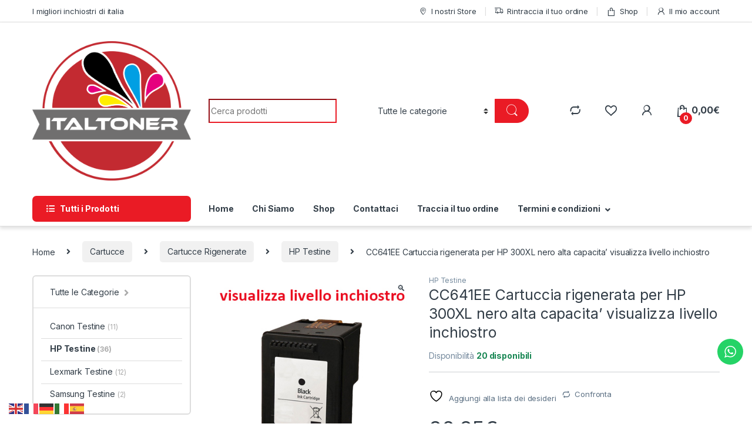

--- FILE ---
content_type: text/html; charset=UTF-8
request_url: https://www.italtoner.it/prodotto/cc641ee-cartuccia-rigenerata-per-hp-300xl-nero-alta-capacita-visualizza-livello-inchiostro/
body_size: 39084
content:
<!DOCTYPE html>
<html dir="ltr" lang="it-IT" prefix="og: https://ogp.me/ns#">
<head>
<meta charset="UTF-8">
<meta name="viewport" content="width=device-width, initial-scale=1">
<link rel="profile" href="http://gmpg.org/xfn/11">
<link rel="pingback" href="https://www.italtoner.it/xmlrpc.php">

<!-- Manifest added by SuperPWA - Progressive Web Apps Plugin For WordPress -->
<link rel="manifest" href="/superpwa-manifest.json">
<meta name="theme-color" content="#c6c6c6">
<meta name="mobile-web-app-capable" content="yes">
<meta name="apple-touch-fullscreen" content="yes">
<meta name="apple-mobile-web-app-title" content="Italtoner">
<meta name="application-name" content="Italtoner">
<meta name="apple-mobile-web-app-capable" content="yes">
<meta name="apple-mobile-web-app-status-bar-style" content="default">
<link rel="apple-touch-icon"  href="https://www.italtoner.it/wp-content/uploads/2021/08/ITAL-TONER-def.png">
<link rel="apple-touch-icon" sizes="192x192" href="https://www.italtoner.it/wp-content/uploads/2021/08/ITAL-TONER-def.png">
<link rel="apple-touch-startup-image" media="screen and (device-width: 320px) and (device-height: 568px) and (-webkit-device-pixel-ratio: 2) and (orientation: landscape)" href="https://www.italtoner.it/wp-content/uploads/superpwa-splashIcons/super_splash_screens/icon_1136x640.png"/>
<link rel="apple-touch-startup-image" media="screen and (device-width: 320px) and (device-height: 568px) and (-webkit-device-pixel-ratio: 2) and (orientation: portrait)" href="https://www.italtoner.it/wp-content/uploads/superpwa-splashIcons/super_splash_screens/icon_640x1136.png"/>
<link rel="apple-touch-startup-image" media="screen and (device-width: 414px) and (device-height: 896px) and (-webkit-device-pixel-ratio: 3) and (orientation: landscape)" href="https://www.italtoner.it/wp-content/uploads/superpwa-splashIcons/super_splash_screens/icon_2688x1242.png"/>
<link rel="apple-touch-startup-image" media="screen and (device-width: 414px) and (device-height: 896px) and (-webkit-device-pixel-ratio: 2) and (orientation: landscape)" href="https://www.italtoner.it/wp-content/uploads/superpwa-splashIcons/super_splash_screens/icon_1792x828.png"/>
<link rel="apple-touch-startup-image" media="screen and (device-width: 375px) and (device-height: 812px) and (-webkit-device-pixel-ratio: 3) and (orientation: portrait)" href="https://www.italtoner.it/wp-content/uploads/superpwa-splashIcons/super_splash_screens/icon_1125x2436.png"/>
<link rel="apple-touch-startup-image" media="screen and (device-width: 414px) and (device-height: 896px) and (-webkit-device-pixel-ratio: 2) and (orientation: portrait)" href="https://www.italtoner.it/wp-content/uploads/superpwa-splashIcons/super_splash_screens/icon_828x1792.png"/>
<link rel="apple-touch-startup-image" media="screen and (device-width: 375px) and (device-height: 812px) and (-webkit-device-pixel-ratio: 3) and (orientation: landscape)" href="https://www.italtoner.it/wp-content/uploads/superpwa-splashIcons/super_splash_screens/icon_2436x1125.png"/>
<link rel="apple-touch-startup-image" media="screen and (device-width: 414px) and (device-height: 736px) and (-webkit-device-pixel-ratio: 3) and (orientation: portrait)" href="https://www.italtoner.it/wp-content/uploads/superpwa-splashIcons/super_splash_screens/icon_1242x2208.png"/>
<link rel="apple-touch-startup-image" media="screen and (device-width: 414px) and (device-height: 736px) and (-webkit-device-pixel-ratio: 3) and (orientation: landscape)" href="https://www.italtoner.it/wp-content/uploads/superpwa-splashIcons/super_splash_screens/icon_2208x1242.png"/>
<link rel="apple-touch-startup-image" media="screen and (device-width: 375px) and (device-height: 667px) and (-webkit-device-pixel-ratio: 2) and (orientation: landscape)" href="https://www.italtoner.it/wp-content/uploads/superpwa-splashIcons/super_splash_screens/icon_1334x750.png"/>
<link rel="apple-touch-startup-image" media="screen and (device-width: 375px) and (device-height: 667px) and (-webkit-device-pixel-ratio: 2) and (orientation: portrait)" href="https://www.italtoner.it/wp-content/uploads/superpwa-splashIcons/super_splash_screens/icon_750x1334.png"/>
<link rel="apple-touch-startup-image" media="screen and (device-width: 1024px) and (device-height: 1366px) and (-webkit-device-pixel-ratio: 2) and (orientation: landscape)" href="https://www.italtoner.it/wp-content/uploads/superpwa-splashIcons/super_splash_screens/icon_2732x2048.png"/>
<link rel="apple-touch-startup-image" media="screen and (device-width: 1024px) and (device-height: 1366px) and (-webkit-device-pixel-ratio: 2) and (orientation: portrait)" href="https://www.italtoner.it/wp-content/uploads/superpwa-splashIcons/super_splash_screens/icon_2048x2732.png"/>
<link rel="apple-touch-startup-image" media="screen and (device-width: 834px) and (device-height: 1194px) and (-webkit-device-pixel-ratio: 2) and (orientation: landscape)" href="https://www.italtoner.it/wp-content/uploads/superpwa-splashIcons/super_splash_screens/icon_2388x1668.png"/>
<link rel="apple-touch-startup-image" media="screen and (device-width: 834px) and (device-height: 1194px) and (-webkit-device-pixel-ratio: 2) and (orientation: portrait)" href="https://www.italtoner.it/wp-content/uploads/superpwa-splashIcons/super_splash_screens/icon_1668x2388.png"/>
<link rel="apple-touch-startup-image" media="screen and (device-width: 834px) and (device-height: 1112px) and (-webkit-device-pixel-ratio: 2) and (orientation: landscape)" href="https://www.italtoner.it/wp-content/uploads/superpwa-splashIcons/super_splash_screens/icon_2224x1668.png"/>
<link rel="apple-touch-startup-image" media="screen and (device-width: 414px) and (device-height: 896px) and (-webkit-device-pixel-ratio: 3) and (orientation: portrait)" href="https://www.italtoner.it/wp-content/uploads/superpwa-splashIcons/super_splash_screens/icon_1242x2688.png"/>
<link rel="apple-touch-startup-image" media="screen and (device-width: 834px) and (device-height: 1112px) and (-webkit-device-pixel-ratio: 2) and (orientation: portrait)" href="https://www.italtoner.it/wp-content/uploads/superpwa-splashIcons/super_splash_screens/icon_1668x2224.png"/>
<link rel="apple-touch-startup-image" media="screen and (device-width: 768px) and (device-height: 1024px) and (-webkit-device-pixel-ratio: 2) and (orientation: portrait)" href="https://www.italtoner.it/wp-content/uploads/superpwa-splashIcons/super_splash_screens/icon_1536x2048.png"/>
<link rel="apple-touch-startup-image" media="screen and (device-width: 768px) and (device-height: 1024px) and (-webkit-device-pixel-ratio: 2) and (orientation: landscape)" href="https://www.italtoner.it/wp-content/uploads/superpwa-splashIcons/super_splash_screens/icon_2048x1536.png"/>
<!-- / SuperPWA.com -->
				<script>document.documentElement.className = document.documentElement.className + ' yes-js js_active js'</script>
			<title>CC641EE Cartuccia rigenerata per HP 300XL nero alta capacita’ visualizza livello inchiostro - Italtoner</title>

		<!-- All in One SEO 4.9.3 - aioseo.com -->
	<meta name="description" content="&amp;nbsp Colore:NERO Durata:18ML Qta Scatola:200 Compatibile : &amp;nbsp HP DESKJET F2420, F2480 AIO, HP DESKJET F2492 AIO, HP DESKJET D2560, HP DESKJET D2660, HP DESKJET F4210 AIO, HP DESKJET F4224 AIO, HP DESKJET F4272 AIO, HP DESKJET F4280, HP DESKJET F4580, HP DESKJET D5560 HP PHOTOSMART C4670, HP PHOTOSMART C4680, HP PHOTOSMART C4685, HP PHOTOSMART" />
	<meta name="robots" content="max-image-preview:large" />
	<link rel="canonical" href="https://www.italtoner.it/prodotto/cc641ee-cartuccia-rigenerata-per-hp-300xl-nero-alta-capacita-visualizza-livello-inchiostro/" />
	<meta name="generator" content="All in One SEO (AIOSEO) 4.9.3" />
		<meta property="og:locale" content="it_IT" />
		<meta property="og:site_name" content="Italtoner -" />
		<meta property="og:type" content="article" />
		<meta property="og:title" content="CC641EE Cartuccia rigenerata per HP 300XL nero alta capacita’ visualizza livello inchiostro - Italtoner" />
		<meta property="og:description" content="&amp;nbsp Colore:NERO Durata:18ML Qta Scatola:200 Compatibile : &amp;nbsp HP DESKJET F2420, F2480 AIO, HP DESKJET F2492 AIO, HP DESKJET D2560, HP DESKJET D2660, HP DESKJET F4210 AIO, HP DESKJET F4224 AIO, HP DESKJET F4272 AIO, HP DESKJET F4280, HP DESKJET F4580, HP DESKJET D5560 HP PHOTOSMART C4670, HP PHOTOSMART C4680, HP PHOTOSMART C4685, HP PHOTOSMART" />
		<meta property="og:url" content="https://www.italtoner.it/prodotto/cc641ee-cartuccia-rigenerata-per-hp-300xl-nero-alta-capacita-visualizza-livello-inchiostro/" />
		<meta property="og:image" content="https://www.italtoner.it/wp-content/uploads/2021/08/ITAL-TONER-def.png" />
		<meta property="og:image:secure_url" content="https://www.italtoner.it/wp-content/uploads/2021/08/ITAL-TONER-def.png" />
		<meta property="og:image:width" content="1335" />
		<meta property="og:image:height" content="1171" />
		<meta property="article:published_time" content="2021-09-10T17:19:01+00:00" />
		<meta property="article:modified_time" content="2021-09-10T17:19:01+00:00" />
		<meta property="article:publisher" content="https://www.facebook.com/italtoner" />
		<meta name="twitter:card" content="summary" />
		<meta name="twitter:title" content="CC641EE Cartuccia rigenerata per HP 300XL nero alta capacita’ visualizza livello inchiostro - Italtoner" />
		<meta name="twitter:description" content="&amp;nbsp Colore:NERO Durata:18ML Qta Scatola:200 Compatibile : &amp;nbsp HP DESKJET F2420, F2480 AIO, HP DESKJET F2492 AIO, HP DESKJET D2560, HP DESKJET D2660, HP DESKJET F4210 AIO, HP DESKJET F4224 AIO, HP DESKJET F4272 AIO, HP DESKJET F4280, HP DESKJET F4580, HP DESKJET D5560 HP PHOTOSMART C4670, HP PHOTOSMART C4680, HP PHOTOSMART C4685, HP PHOTOSMART" />
		<meta name="twitter:image" content="https://www.italtoner.it/wp-content/uploads/2021/08/ITAL-TONER-def.png" />
		<script type="application/ld+json" class="aioseo-schema">
			{"@context":"https:\/\/schema.org","@graph":[{"@type":"BreadcrumbList","@id":"https:\/\/www.italtoner.it\/prodotto\/cc641ee-cartuccia-rigenerata-per-hp-300xl-nero-alta-capacita-visualizza-livello-inchiostro\/#breadcrumblist","itemListElement":[{"@type":"ListItem","@id":"https:\/\/www.italtoner.it#listItem","position":1,"name":"Home","item":"https:\/\/www.italtoner.it","nextItem":{"@type":"ListItem","@id":"https:\/\/www.italtoner.it\/shop\/#listItem","name":"Shop"}},{"@type":"ListItem","@id":"https:\/\/www.italtoner.it\/shop\/#listItem","position":2,"name":"Shop","item":"https:\/\/www.italtoner.it\/shop\/","nextItem":{"@type":"ListItem","@id":"https:\/\/www.italtoner.it\/categoria-prodotto\/cartucce\/#listItem","name":"Cartucce"},"previousItem":{"@type":"ListItem","@id":"https:\/\/www.italtoner.it#listItem","name":"Home"}},{"@type":"ListItem","@id":"https:\/\/www.italtoner.it\/categoria-prodotto\/cartucce\/#listItem","position":3,"name":"Cartucce","item":"https:\/\/www.italtoner.it\/categoria-prodotto\/cartucce\/","nextItem":{"@type":"ListItem","@id":"https:\/\/www.italtoner.it\/categoria-prodotto\/cartucce\/cartucce-rigenerate\/#listItem","name":"Cartucce Rigenerate"},"previousItem":{"@type":"ListItem","@id":"https:\/\/www.italtoner.it\/shop\/#listItem","name":"Shop"}},{"@type":"ListItem","@id":"https:\/\/www.italtoner.it\/categoria-prodotto\/cartucce\/cartucce-rigenerate\/#listItem","position":4,"name":"Cartucce Rigenerate","item":"https:\/\/www.italtoner.it\/categoria-prodotto\/cartucce\/cartucce-rigenerate\/","nextItem":{"@type":"ListItem","@id":"https:\/\/www.italtoner.it\/categoria-prodotto\/cartucce\/cartucce-rigenerate\/hp-testine\/#listItem","name":"HP Testine"},"previousItem":{"@type":"ListItem","@id":"https:\/\/www.italtoner.it\/categoria-prodotto\/cartucce\/#listItem","name":"Cartucce"}},{"@type":"ListItem","@id":"https:\/\/www.italtoner.it\/categoria-prodotto\/cartucce\/cartucce-rigenerate\/hp-testine\/#listItem","position":5,"name":"HP Testine","item":"https:\/\/www.italtoner.it\/categoria-prodotto\/cartucce\/cartucce-rigenerate\/hp-testine\/","nextItem":{"@type":"ListItem","@id":"https:\/\/www.italtoner.it\/prodotto\/cc641ee-cartuccia-rigenerata-per-hp-300xl-nero-alta-capacita-visualizza-livello-inchiostro\/#listItem","name":"CC641EE Cartuccia rigenerata per HP 300XL nero alta capacita&#8217; visualizza livello inchiostro"},"previousItem":{"@type":"ListItem","@id":"https:\/\/www.italtoner.it\/categoria-prodotto\/cartucce\/cartucce-rigenerate\/#listItem","name":"Cartucce Rigenerate"}},{"@type":"ListItem","@id":"https:\/\/www.italtoner.it\/prodotto\/cc641ee-cartuccia-rigenerata-per-hp-300xl-nero-alta-capacita-visualizza-livello-inchiostro\/#listItem","position":6,"name":"CC641EE Cartuccia rigenerata per HP 300XL nero alta capacita&#8217; visualizza livello inchiostro","previousItem":{"@type":"ListItem","@id":"https:\/\/www.italtoner.it\/categoria-prodotto\/cartucce\/cartucce-rigenerate\/hp-testine\/#listItem","name":"HP Testine"}}]},{"@type":"ItemPage","@id":"https:\/\/www.italtoner.it\/prodotto\/cc641ee-cartuccia-rigenerata-per-hp-300xl-nero-alta-capacita-visualizza-livello-inchiostro\/#itempage","url":"https:\/\/www.italtoner.it\/prodotto\/cc641ee-cartuccia-rigenerata-per-hp-300xl-nero-alta-capacita-visualizza-livello-inchiostro\/","name":"CC641EE Cartuccia rigenerata per HP 300XL nero alta capacita\u2019 visualizza livello inchiostro - Italtoner","description":"&nbsp Colore:NERO Durata:18ML Qta Scatola:200 Compatibile : &nbsp HP DESKJET F2420, F2480 AIO, HP DESKJET F2492 AIO, HP DESKJET D2560, HP DESKJET D2660, HP DESKJET F4210 AIO, HP DESKJET F4224 AIO, HP DESKJET F4272 AIO, HP DESKJET F4280, HP DESKJET F4580, HP DESKJET D5560 HP PHOTOSMART C4670, HP PHOTOSMART C4680, HP PHOTOSMART C4685, HP PHOTOSMART","inLanguage":"it-IT","isPartOf":{"@id":"https:\/\/www.italtoner.it\/#website"},"breadcrumb":{"@id":"https:\/\/www.italtoner.it\/prodotto\/cc641ee-cartuccia-rigenerata-per-hp-300xl-nero-alta-capacita-visualizza-livello-inchiostro\/#breadcrumblist"},"image":{"@type":"ImageObject","url":"https:\/\/www.italtoner.it\/wp-content\/uploads\/2021\/09\/10034_33701_hp300_1.jpg","@id":"https:\/\/www.italtoner.it\/prodotto\/cc641ee-cartuccia-rigenerata-per-hp-300xl-nero-alta-capacita-visualizza-livello-inchiostro\/#mainImage","width":400,"height":400},"primaryImageOfPage":{"@id":"https:\/\/www.italtoner.it\/prodotto\/cc641ee-cartuccia-rigenerata-per-hp-300xl-nero-alta-capacita-visualizza-livello-inchiostro\/#mainImage"},"datePublished":"2021-09-10T19:19:01+02:00","dateModified":"2021-09-10T19:19:01+02:00"},{"@type":"Organization","@id":"https:\/\/www.italtoner.it\/#organization","name":"Italtoner.it","url":"https:\/\/www.italtoner.it\/","telephone":"+390818439617","logo":{"@type":"ImageObject","url":"https:\/\/www.italtoner.it\/wp-content\/uploads\/2021\/08\/ITAL-TONER-def.png","@id":"https:\/\/www.italtoner.it\/prodotto\/cc641ee-cartuccia-rigenerata-per-hp-300xl-nero-alta-capacita-visualizza-livello-inchiostro\/#organizationLogo","width":1335,"height":1171},"image":{"@id":"https:\/\/www.italtoner.it\/prodotto\/cc641ee-cartuccia-rigenerata-per-hp-300xl-nero-alta-capacita-visualizza-livello-inchiostro\/#organizationLogo"},"sameAs":["https:\/\/www.facebook.com\/italtoner"]},{"@type":"WebSite","@id":"https:\/\/www.italtoner.it\/#website","url":"https:\/\/www.italtoner.it\/","name":"Italtoner","inLanguage":"it-IT","publisher":{"@id":"https:\/\/www.italtoner.it\/#organization"}}]}
		</script>
		<!-- All in One SEO -->

<script id="cookieyes" type="text/javascript" src="https://cdn-cookieyes.com/client_data/7b2c3c2bdcccdc6655167b6c/script.js"></script>
<!-- Google Tag Manager for WordPress by gtm4wp.com -->
<script data-cfasync="false" data-pagespeed-no-defer>
	var gtm4wp_datalayer_name = "dataLayer";
	var dataLayer = dataLayer || [];
</script>
<!-- End Google Tag Manager for WordPress by gtm4wp.com --><!-- Google tag (gtag.js) consent mode dataLayer added by Site Kit -->
<script type="text/javascript" id="google_gtagjs-js-consent-mode-data-layer">
/* <![CDATA[ */
window.dataLayer = window.dataLayer || [];function gtag(){dataLayer.push(arguments);}
gtag('consent', 'default', {"ad_personalization":"denied","ad_storage":"denied","ad_user_data":"denied","analytics_storage":"denied","functionality_storage":"denied","security_storage":"denied","personalization_storage":"denied","region":["AT","BE","BG","CH","CY","CZ","DE","DK","EE","ES","FI","FR","GB","GR","HR","HU","IE","IS","IT","LI","LT","LU","LV","MT","NL","NO","PL","PT","RO","SE","SI","SK"],"wait_for_update":500});
window._googlesitekitConsentCategoryMap = {"statistics":["analytics_storage"],"marketing":["ad_storage","ad_user_data","ad_personalization"],"functional":["functionality_storage","security_storage"],"preferences":["personalization_storage"]};
window._googlesitekitConsents = {"ad_personalization":"denied","ad_storage":"denied","ad_user_data":"denied","analytics_storage":"denied","functionality_storage":"denied","security_storage":"denied","personalization_storage":"denied","region":["AT","BE","BG","CH","CY","CZ","DE","DK","EE","ES","FI","FR","GB","GR","HR","HU","IE","IS","IT","LI","LT","LU","LV","MT","NL","NO","PL","PT","RO","SE","SI","SK"],"wait_for_update":500};
/* ]]> */
</script>
<!-- End Google tag (gtag.js) consent mode dataLayer added by Site Kit -->
<link rel='dns-prefetch' href='//capi-automation.s3.us-east-2.amazonaws.com' />
<link rel='dns-prefetch' href='//www.googletagmanager.com' />
<link rel='dns-prefetch' href='//fonts.googleapis.com' />
<link rel="alternate" type="application/rss+xml" title="Italtoner &raquo; Feed" href="https://www.italtoner.it/feed/" />
<link rel="alternate" type="application/rss+xml" title="Italtoner &raquo; Feed dei commenti" href="https://www.italtoner.it/comments/feed/" />
<link rel="alternate" type="application/rss+xml" title="Italtoner &raquo; CC641EE Cartuccia rigenerata per HP 300XL nero alta capacita&#8217; visualizza livello inchiostro Feed dei commenti" href="https://www.italtoner.it/prodotto/cc641ee-cartuccia-rigenerata-per-hp-300xl-nero-alta-capacita-visualizza-livello-inchiostro/feed/" />
<link rel="alternate" title="oEmbed (JSON)" type="application/json+oembed" href="https://www.italtoner.it/wp-json/oembed/1.0/embed?url=https%3A%2F%2Fwww.italtoner.it%2Fprodotto%2Fcc641ee-cartuccia-rigenerata-per-hp-300xl-nero-alta-capacita-visualizza-livello-inchiostro%2F" />
<link rel="alternate" title="oEmbed (XML)" type="text/xml+oembed" href="https://www.italtoner.it/wp-json/oembed/1.0/embed?url=https%3A%2F%2Fwww.italtoner.it%2Fprodotto%2Fcc641ee-cartuccia-rigenerata-per-hp-300xl-nero-alta-capacita-visualizza-livello-inchiostro%2F&#038;format=xml" />
		<!-- This site uses the Google Analytics by MonsterInsights plugin v9.11.1 - Using Analytics tracking - https://www.monsterinsights.com/ -->
							<script src="//www.googletagmanager.com/gtag/js?id=G-N2R60NPJMP"  data-cfasync="false" data-wpfc-render="false" type="text/javascript" async></script>
			<script data-cfasync="false" data-wpfc-render="false" type="text/javascript">
				var mi_version = '9.11.1';
				var mi_track_user = true;
				var mi_no_track_reason = '';
								var MonsterInsightsDefaultLocations = {"page_location":"https:\/\/www.italtoner.it\/prodotto\/cc641ee-cartuccia-rigenerata-per-hp-300xl-nero-alta-capacita-visualizza-livello-inchiostro\/"};
								if ( typeof MonsterInsightsPrivacyGuardFilter === 'function' ) {
					var MonsterInsightsLocations = (typeof MonsterInsightsExcludeQuery === 'object') ? MonsterInsightsPrivacyGuardFilter( MonsterInsightsExcludeQuery ) : MonsterInsightsPrivacyGuardFilter( MonsterInsightsDefaultLocations );
				} else {
					var MonsterInsightsLocations = (typeof MonsterInsightsExcludeQuery === 'object') ? MonsterInsightsExcludeQuery : MonsterInsightsDefaultLocations;
				}

								var disableStrs = [
										'ga-disable-G-N2R60NPJMP',
									];

				/* Function to detect opted out users */
				function __gtagTrackerIsOptedOut() {
					for (var index = 0; index < disableStrs.length; index++) {
						if (document.cookie.indexOf(disableStrs[index] + '=true') > -1) {
							return true;
						}
					}

					return false;
				}

				/* Disable tracking if the opt-out cookie exists. */
				if (__gtagTrackerIsOptedOut()) {
					for (var index = 0; index < disableStrs.length; index++) {
						window[disableStrs[index]] = true;
					}
				}

				/* Opt-out function */
				function __gtagTrackerOptout() {
					for (var index = 0; index < disableStrs.length; index++) {
						document.cookie = disableStrs[index] + '=true; expires=Thu, 31 Dec 2099 23:59:59 UTC; path=/';
						window[disableStrs[index]] = true;
					}
				}

				if ('undefined' === typeof gaOptout) {
					function gaOptout() {
						__gtagTrackerOptout();
					}
				}
								window.dataLayer = window.dataLayer || [];

				window.MonsterInsightsDualTracker = {
					helpers: {},
					trackers: {},
				};
				if (mi_track_user) {
					function __gtagDataLayer() {
						dataLayer.push(arguments);
					}

					function __gtagTracker(type, name, parameters) {
						if (!parameters) {
							parameters = {};
						}

						if (parameters.send_to) {
							__gtagDataLayer.apply(null, arguments);
							return;
						}

						if (type === 'event') {
														parameters.send_to = monsterinsights_frontend.v4_id;
							var hookName = name;
							if (typeof parameters['event_category'] !== 'undefined') {
								hookName = parameters['event_category'] + ':' + name;
							}

							if (typeof MonsterInsightsDualTracker.trackers[hookName] !== 'undefined') {
								MonsterInsightsDualTracker.trackers[hookName](parameters);
							} else {
								__gtagDataLayer('event', name, parameters);
							}
							
						} else {
							__gtagDataLayer.apply(null, arguments);
						}
					}

					__gtagTracker('js', new Date());
					__gtagTracker('set', {
						'developer_id.dZGIzZG': true,
											});
					if ( MonsterInsightsLocations.page_location ) {
						__gtagTracker('set', MonsterInsightsLocations);
					}
										__gtagTracker('config', 'G-N2R60NPJMP', {"forceSSL":"true","link_attribution":"true"} );
										window.gtag = __gtagTracker;										(function () {
						/* https://developers.google.com/analytics/devguides/collection/analyticsjs/ */
						/* ga and __gaTracker compatibility shim. */
						var noopfn = function () {
							return null;
						};
						var newtracker = function () {
							return new Tracker();
						};
						var Tracker = function () {
							return null;
						};
						var p = Tracker.prototype;
						p.get = noopfn;
						p.set = noopfn;
						p.send = function () {
							var args = Array.prototype.slice.call(arguments);
							args.unshift('send');
							__gaTracker.apply(null, args);
						};
						var __gaTracker = function () {
							var len = arguments.length;
							if (len === 0) {
								return;
							}
							var f = arguments[len - 1];
							if (typeof f !== 'object' || f === null || typeof f.hitCallback !== 'function') {
								if ('send' === arguments[0]) {
									var hitConverted, hitObject = false, action;
									if ('event' === arguments[1]) {
										if ('undefined' !== typeof arguments[3]) {
											hitObject = {
												'eventAction': arguments[3],
												'eventCategory': arguments[2],
												'eventLabel': arguments[4],
												'value': arguments[5] ? arguments[5] : 1,
											}
										}
									}
									if ('pageview' === arguments[1]) {
										if ('undefined' !== typeof arguments[2]) {
											hitObject = {
												'eventAction': 'page_view',
												'page_path': arguments[2],
											}
										}
									}
									if (typeof arguments[2] === 'object') {
										hitObject = arguments[2];
									}
									if (typeof arguments[5] === 'object') {
										Object.assign(hitObject, arguments[5]);
									}
									if ('undefined' !== typeof arguments[1].hitType) {
										hitObject = arguments[1];
										if ('pageview' === hitObject.hitType) {
											hitObject.eventAction = 'page_view';
										}
									}
									if (hitObject) {
										action = 'timing' === arguments[1].hitType ? 'timing_complete' : hitObject.eventAction;
										hitConverted = mapArgs(hitObject);
										__gtagTracker('event', action, hitConverted);
									}
								}
								return;
							}

							function mapArgs(args) {
								var arg, hit = {};
								var gaMap = {
									'eventCategory': 'event_category',
									'eventAction': 'event_action',
									'eventLabel': 'event_label',
									'eventValue': 'event_value',
									'nonInteraction': 'non_interaction',
									'timingCategory': 'event_category',
									'timingVar': 'name',
									'timingValue': 'value',
									'timingLabel': 'event_label',
									'page': 'page_path',
									'location': 'page_location',
									'title': 'page_title',
									'referrer' : 'page_referrer',
								};
								for (arg in args) {
																		if (!(!args.hasOwnProperty(arg) || !gaMap.hasOwnProperty(arg))) {
										hit[gaMap[arg]] = args[arg];
									} else {
										hit[arg] = args[arg];
									}
								}
								return hit;
							}

							try {
								f.hitCallback();
							} catch (ex) {
							}
						};
						__gaTracker.create = newtracker;
						__gaTracker.getByName = newtracker;
						__gaTracker.getAll = function () {
							return [];
						};
						__gaTracker.remove = noopfn;
						__gaTracker.loaded = true;
						window['__gaTracker'] = __gaTracker;
					})();
									} else {
										console.log("");
					(function () {
						function __gtagTracker() {
							return null;
						}

						window['__gtagTracker'] = __gtagTracker;
						window['gtag'] = __gtagTracker;
					})();
									}
			</script>
							<!-- / Google Analytics by MonsterInsights -->
		<style id='wp-img-auto-sizes-contain-inline-css' type='text/css'>
img:is([sizes=auto i],[sizes^="auto," i]){contain-intrinsic-size:3000px 1500px}
/*# sourceURL=wp-img-auto-sizes-contain-inline-css */
</style>
<link rel='stylesheet' id='ht_ctc_main_css-css' href='https://www.italtoner.it/wp-content/plugins/click-to-chat-for-whatsapp/new/inc/assets/css/main.css?ver=4.35' type='text/css' media='all' />
<style id='wp-emoji-styles-inline-css' type='text/css'>

	img.wp-smiley, img.emoji {
		display: inline !important;
		border: none !important;
		box-shadow: none !important;
		height: 1em !important;
		width: 1em !important;
		margin: 0 0.07em !important;
		vertical-align: -0.1em !important;
		background: none !important;
		padding: 0 !important;
	}
/*# sourceURL=wp-emoji-styles-inline-css */
</style>
<link rel='stylesheet' id='wp-block-library-css' href='https://www.italtoner.it/wp-includes/css/dist/block-library/style.min.css?ver=6.9' type='text/css' media='all' />
<link rel='stylesheet' id='jquery-selectBox-css' href='https://www.italtoner.it/wp-content/plugins/yith-woocommerce-wishlist/assets/css/jquery.selectBox.css?ver=1.2.0' type='text/css' media='all' />
<link rel='stylesheet' id='woocommerce_prettyPhoto_css-css' href='//www.italtoner.it/wp-content/plugins/woocommerce/assets/css/prettyPhoto.css?ver=3.1.6' type='text/css' media='all' />
<link rel='stylesheet' id='yith-wcwl-main-css' href='https://www.italtoner.it/wp-content/plugins/yith-woocommerce-wishlist/assets/css/style.css?ver=4.11.0' type='text/css' media='all' />
<style id='yith-wcwl-main-inline-css' type='text/css'>
 :root { --rounded-corners-radius: 16px; --add-to-cart-rounded-corners-radius: 16px; --color-headers-background: #F4F4F4; --feedback-duration: 3s } 
 :root { --rounded-corners-radius: 16px; --add-to-cart-rounded-corners-radius: 16px; --color-headers-background: #F4F4F4; --feedback-duration: 3s } 
 :root { --rounded-corners-radius: 16px; --add-to-cart-rounded-corners-radius: 16px; --color-headers-background: #F4F4F4; --feedback-duration: 3s } 
 :root { --rounded-corners-radius: 16px; --add-to-cart-rounded-corners-radius: 16px; --color-headers-background: #F4F4F4; --feedback-duration: 3s } 
 :root { --rounded-corners-radius: 16px; --add-to-cart-rounded-corners-radius: 16px; --color-headers-background: #F4F4F4; --feedback-duration: 3s } 
 :root { --rounded-corners-radius: 16px; --add-to-cart-rounded-corners-radius: 16px; --color-headers-background: #F4F4F4; --feedback-duration: 3s } 
 :root { --rounded-corners-radius: 16px; --add-to-cart-rounded-corners-radius: 16px; --color-headers-background: #F4F4F4; --feedback-duration: 3s } 
/*# sourceURL=yith-wcwl-main-inline-css */
</style>
<style id='global-styles-inline-css' type='text/css'>
:root{--wp--preset--aspect-ratio--square: 1;--wp--preset--aspect-ratio--4-3: 4/3;--wp--preset--aspect-ratio--3-4: 3/4;--wp--preset--aspect-ratio--3-2: 3/2;--wp--preset--aspect-ratio--2-3: 2/3;--wp--preset--aspect-ratio--16-9: 16/9;--wp--preset--aspect-ratio--9-16: 9/16;--wp--preset--color--black: #000000;--wp--preset--color--cyan-bluish-gray: #abb8c3;--wp--preset--color--white: #ffffff;--wp--preset--color--pale-pink: #f78da7;--wp--preset--color--vivid-red: #cf2e2e;--wp--preset--color--luminous-vivid-orange: #ff6900;--wp--preset--color--luminous-vivid-amber: #fcb900;--wp--preset--color--light-green-cyan: #7bdcb5;--wp--preset--color--vivid-green-cyan: #00d084;--wp--preset--color--pale-cyan-blue: #8ed1fc;--wp--preset--color--vivid-cyan-blue: #0693e3;--wp--preset--color--vivid-purple: #9b51e0;--wp--preset--gradient--vivid-cyan-blue-to-vivid-purple: linear-gradient(135deg,rgb(6,147,227) 0%,rgb(155,81,224) 100%);--wp--preset--gradient--light-green-cyan-to-vivid-green-cyan: linear-gradient(135deg,rgb(122,220,180) 0%,rgb(0,208,130) 100%);--wp--preset--gradient--luminous-vivid-amber-to-luminous-vivid-orange: linear-gradient(135deg,rgb(252,185,0) 0%,rgb(255,105,0) 100%);--wp--preset--gradient--luminous-vivid-orange-to-vivid-red: linear-gradient(135deg,rgb(255,105,0) 0%,rgb(207,46,46) 100%);--wp--preset--gradient--very-light-gray-to-cyan-bluish-gray: linear-gradient(135deg,rgb(238,238,238) 0%,rgb(169,184,195) 100%);--wp--preset--gradient--cool-to-warm-spectrum: linear-gradient(135deg,rgb(74,234,220) 0%,rgb(151,120,209) 20%,rgb(207,42,186) 40%,rgb(238,44,130) 60%,rgb(251,105,98) 80%,rgb(254,248,76) 100%);--wp--preset--gradient--blush-light-purple: linear-gradient(135deg,rgb(255,206,236) 0%,rgb(152,150,240) 100%);--wp--preset--gradient--blush-bordeaux: linear-gradient(135deg,rgb(254,205,165) 0%,rgb(254,45,45) 50%,rgb(107,0,62) 100%);--wp--preset--gradient--luminous-dusk: linear-gradient(135deg,rgb(255,203,112) 0%,rgb(199,81,192) 50%,rgb(65,88,208) 100%);--wp--preset--gradient--pale-ocean: linear-gradient(135deg,rgb(255,245,203) 0%,rgb(182,227,212) 50%,rgb(51,167,181) 100%);--wp--preset--gradient--electric-grass: linear-gradient(135deg,rgb(202,248,128) 0%,rgb(113,206,126) 100%);--wp--preset--gradient--midnight: linear-gradient(135deg,rgb(2,3,129) 0%,rgb(40,116,252) 100%);--wp--preset--font-size--small: 13px;--wp--preset--font-size--medium: 20px;--wp--preset--font-size--large: 36px;--wp--preset--font-size--x-large: 42px;--wp--preset--spacing--20: 0.44rem;--wp--preset--spacing--30: 0.67rem;--wp--preset--spacing--40: 1rem;--wp--preset--spacing--50: 1.5rem;--wp--preset--spacing--60: 2.25rem;--wp--preset--spacing--70: 3.38rem;--wp--preset--spacing--80: 5.06rem;--wp--preset--shadow--natural: 6px 6px 9px rgba(0, 0, 0, 0.2);--wp--preset--shadow--deep: 12px 12px 50px rgba(0, 0, 0, 0.4);--wp--preset--shadow--sharp: 6px 6px 0px rgba(0, 0, 0, 0.2);--wp--preset--shadow--outlined: 6px 6px 0px -3px rgb(255, 255, 255), 6px 6px rgb(0, 0, 0);--wp--preset--shadow--crisp: 6px 6px 0px rgb(0, 0, 0);}:where(.is-layout-flex){gap: 0.5em;}:where(.is-layout-grid){gap: 0.5em;}body .is-layout-flex{display: flex;}.is-layout-flex{flex-wrap: wrap;align-items: center;}.is-layout-flex > :is(*, div){margin: 0;}body .is-layout-grid{display: grid;}.is-layout-grid > :is(*, div){margin: 0;}:where(.wp-block-columns.is-layout-flex){gap: 2em;}:where(.wp-block-columns.is-layout-grid){gap: 2em;}:where(.wp-block-post-template.is-layout-flex){gap: 1.25em;}:where(.wp-block-post-template.is-layout-grid){gap: 1.25em;}.has-black-color{color: var(--wp--preset--color--black) !important;}.has-cyan-bluish-gray-color{color: var(--wp--preset--color--cyan-bluish-gray) !important;}.has-white-color{color: var(--wp--preset--color--white) !important;}.has-pale-pink-color{color: var(--wp--preset--color--pale-pink) !important;}.has-vivid-red-color{color: var(--wp--preset--color--vivid-red) !important;}.has-luminous-vivid-orange-color{color: var(--wp--preset--color--luminous-vivid-orange) !important;}.has-luminous-vivid-amber-color{color: var(--wp--preset--color--luminous-vivid-amber) !important;}.has-light-green-cyan-color{color: var(--wp--preset--color--light-green-cyan) !important;}.has-vivid-green-cyan-color{color: var(--wp--preset--color--vivid-green-cyan) !important;}.has-pale-cyan-blue-color{color: var(--wp--preset--color--pale-cyan-blue) !important;}.has-vivid-cyan-blue-color{color: var(--wp--preset--color--vivid-cyan-blue) !important;}.has-vivid-purple-color{color: var(--wp--preset--color--vivid-purple) !important;}.has-black-background-color{background-color: var(--wp--preset--color--black) !important;}.has-cyan-bluish-gray-background-color{background-color: var(--wp--preset--color--cyan-bluish-gray) !important;}.has-white-background-color{background-color: var(--wp--preset--color--white) !important;}.has-pale-pink-background-color{background-color: var(--wp--preset--color--pale-pink) !important;}.has-vivid-red-background-color{background-color: var(--wp--preset--color--vivid-red) !important;}.has-luminous-vivid-orange-background-color{background-color: var(--wp--preset--color--luminous-vivid-orange) !important;}.has-luminous-vivid-amber-background-color{background-color: var(--wp--preset--color--luminous-vivid-amber) !important;}.has-light-green-cyan-background-color{background-color: var(--wp--preset--color--light-green-cyan) !important;}.has-vivid-green-cyan-background-color{background-color: var(--wp--preset--color--vivid-green-cyan) !important;}.has-pale-cyan-blue-background-color{background-color: var(--wp--preset--color--pale-cyan-blue) !important;}.has-vivid-cyan-blue-background-color{background-color: var(--wp--preset--color--vivid-cyan-blue) !important;}.has-vivid-purple-background-color{background-color: var(--wp--preset--color--vivid-purple) !important;}.has-black-border-color{border-color: var(--wp--preset--color--black) !important;}.has-cyan-bluish-gray-border-color{border-color: var(--wp--preset--color--cyan-bluish-gray) !important;}.has-white-border-color{border-color: var(--wp--preset--color--white) !important;}.has-pale-pink-border-color{border-color: var(--wp--preset--color--pale-pink) !important;}.has-vivid-red-border-color{border-color: var(--wp--preset--color--vivid-red) !important;}.has-luminous-vivid-orange-border-color{border-color: var(--wp--preset--color--luminous-vivid-orange) !important;}.has-luminous-vivid-amber-border-color{border-color: var(--wp--preset--color--luminous-vivid-amber) !important;}.has-light-green-cyan-border-color{border-color: var(--wp--preset--color--light-green-cyan) !important;}.has-vivid-green-cyan-border-color{border-color: var(--wp--preset--color--vivid-green-cyan) !important;}.has-pale-cyan-blue-border-color{border-color: var(--wp--preset--color--pale-cyan-blue) !important;}.has-vivid-cyan-blue-border-color{border-color: var(--wp--preset--color--vivid-cyan-blue) !important;}.has-vivid-purple-border-color{border-color: var(--wp--preset--color--vivid-purple) !important;}.has-vivid-cyan-blue-to-vivid-purple-gradient-background{background: var(--wp--preset--gradient--vivid-cyan-blue-to-vivid-purple) !important;}.has-light-green-cyan-to-vivid-green-cyan-gradient-background{background: var(--wp--preset--gradient--light-green-cyan-to-vivid-green-cyan) !important;}.has-luminous-vivid-amber-to-luminous-vivid-orange-gradient-background{background: var(--wp--preset--gradient--luminous-vivid-amber-to-luminous-vivid-orange) !important;}.has-luminous-vivid-orange-to-vivid-red-gradient-background{background: var(--wp--preset--gradient--luminous-vivid-orange-to-vivid-red) !important;}.has-very-light-gray-to-cyan-bluish-gray-gradient-background{background: var(--wp--preset--gradient--very-light-gray-to-cyan-bluish-gray) !important;}.has-cool-to-warm-spectrum-gradient-background{background: var(--wp--preset--gradient--cool-to-warm-spectrum) !important;}.has-blush-light-purple-gradient-background{background: var(--wp--preset--gradient--blush-light-purple) !important;}.has-blush-bordeaux-gradient-background{background: var(--wp--preset--gradient--blush-bordeaux) !important;}.has-luminous-dusk-gradient-background{background: var(--wp--preset--gradient--luminous-dusk) !important;}.has-pale-ocean-gradient-background{background: var(--wp--preset--gradient--pale-ocean) !important;}.has-electric-grass-gradient-background{background: var(--wp--preset--gradient--electric-grass) !important;}.has-midnight-gradient-background{background: var(--wp--preset--gradient--midnight) !important;}.has-small-font-size{font-size: var(--wp--preset--font-size--small) !important;}.has-medium-font-size{font-size: var(--wp--preset--font-size--medium) !important;}.has-large-font-size{font-size: var(--wp--preset--font-size--large) !important;}.has-x-large-font-size{font-size: var(--wp--preset--font-size--x-large) !important;}
/*# sourceURL=global-styles-inline-css */
</style>

<style id='classic-theme-styles-inline-css' type='text/css'>
/*! This file is auto-generated */
.wp-block-button__link{color:#fff;background-color:#32373c;border-radius:9999px;box-shadow:none;text-decoration:none;padding:calc(.667em + 2px) calc(1.333em + 2px);font-size:1.125em}.wp-block-file__button{background:#32373c;color:#fff;text-decoration:none}
/*# sourceURL=/wp-includes/css/classic-themes.min.css */
</style>
<link rel='stylesheet' id='mas-wc-brands-style-css' href='https://www.italtoner.it/wp-content/plugins/mas-woocommerce-brands/assets/css/style.css?ver=1.1.0' type='text/css' media='all' />
<link rel='stylesheet' id='photoswipe-css' href='https://www.italtoner.it/wp-content/plugins/woocommerce/assets/css/photoswipe/photoswipe.min.css?ver=10.4.3' type='text/css' media='all' />
<link rel='stylesheet' id='photoswipe-default-skin-css' href='https://www.italtoner.it/wp-content/plugins/woocommerce/assets/css/photoswipe/default-skin/default-skin.min.css?ver=10.4.3' type='text/css' media='all' />
<style id='woocommerce-inline-inline-css' type='text/css'>
.woocommerce form .form-row .required { visibility: visible; }
/*# sourceURL=woocommerce-inline-inline-css */
</style>
<link rel='stylesheet' id='electro-fonts-css' href='https://fonts.googleapis.com/css2?family=Inter:wght@300;400;600;700&#038;display=swap' type='text/css' media='all' />
<link rel='stylesheet' id='font-electro-css' href='https://www.italtoner.it/wp-content/themes/electro/assets/css/font-electro.css?ver=3.0.7' type='text/css' media='all' />
<link rel='stylesheet' id='fontawesome-css' href='https://www.italtoner.it/wp-content/themes/electro/assets/vendor/fontawesome/css/all.min.css?ver=3.0.7' type='text/css' media='all' />
<link rel='stylesheet' id='animate-css-css' href='https://www.italtoner.it/wp-content/themes/electro/assets/vendor/animate.css/animate.min.css?ver=3.0.7' type='text/css' media='all' />
<link rel='stylesheet' id='electro-style-css' href='https://www.italtoner.it/wp-content/themes/electro/style.min.css?ver=3.0.7' type='text/css' media='all' />
<link rel='stylesheet' id='electro-color-css' href='https://www.italtoner.it/wp-content/themes/electro/assets/css/colors/red.min.css?ver=3.0.7' type='text/css' media='all' />
<link rel='stylesheet' id='jquery-fixedheadertable-style-css' href='https://www.italtoner.it/wp-content/plugins/yith-woocommerce-compare/assets/css/jquery.dataTables.css?ver=1.10.18' type='text/css' media='all' />
<link rel='stylesheet' id='yith_woocompare_page-css' href='https://www.italtoner.it/wp-content/plugins/yith-woocommerce-compare/assets/css/compare.css?ver=3.7.0' type='text/css' media='all' />
<link rel='stylesheet' id='yith-woocompare-widget-css' href='https://www.italtoner.it/wp-content/plugins/yith-woocommerce-compare/assets/css/widget.css?ver=3.7.0' type='text/css' media='all' />
<script type="text/javascript" src="https://www.italtoner.it/wp-includes/js/jquery/jquery.min.js?ver=3.7.1" id="jquery-core-js"></script>
<script type="text/javascript" src="https://www.italtoner.it/wp-includes/js/jquery/jquery-migrate.min.js?ver=3.4.1" id="jquery-migrate-js"></script>
<script type="text/javascript" src="https://www.italtoner.it/wp-content/plugins/google-analytics-for-wordpress/assets/js/frontend-gtag.min.js?ver=9.11.1" id="monsterinsights-frontend-script-js" async="async" data-wp-strategy="async"></script>
<script data-cfasync="false" data-wpfc-render="false" type="text/javascript" id='monsterinsights-frontend-script-js-extra'>/* <![CDATA[ */
var monsterinsights_frontend = {"js_events_tracking":"true","download_extensions":"doc,pdf,ppt,zip,xls,docx,pptx,xlsx","inbound_paths":"[{\"path\":\"\\\/go\\\/\",\"label\":\"affiliate\"},{\"path\":\"\\\/recommend\\\/\",\"label\":\"affiliate\"}]","home_url":"https:\/\/www.italtoner.it","hash_tracking":"false","v4_id":"G-N2R60NPJMP"};/* ]]> */
</script>
<script type="text/javascript" src="https://www.italtoner.it/wp-content/plugins/woocommerce/assets/js/jquery-blockui/jquery.blockUI.min.js?ver=2.7.0-wc.10.4.3" id="wc-jquery-blockui-js" data-wp-strategy="defer"></script>
<script type="text/javascript" id="wc-add-to-cart-js-extra">
/* <![CDATA[ */
var wc_add_to_cart_params = {"ajax_url":"/wp-admin/admin-ajax.php","wc_ajax_url":"/?wc-ajax=%%endpoint%%","i18n_view_cart":"Visualizza carrello","cart_url":"https://www.italtoner.it/cart/","is_cart":"","cart_redirect_after_add":"no"};
//# sourceURL=wc-add-to-cart-js-extra
/* ]]> */
</script>
<script type="text/javascript" src="https://www.italtoner.it/wp-content/plugins/woocommerce/assets/js/frontend/add-to-cart.min.js?ver=10.4.3" id="wc-add-to-cart-js" data-wp-strategy="defer"></script>
<script type="text/javascript" src="https://www.italtoner.it/wp-content/plugins/woocommerce/assets/js/zoom/jquery.zoom.min.js?ver=1.7.21-wc.10.4.3" id="wc-zoom-js" defer="defer" data-wp-strategy="defer"></script>
<script type="text/javascript" src="https://www.italtoner.it/wp-content/plugins/woocommerce/assets/js/flexslider/jquery.flexslider.min.js?ver=2.7.2-wc.10.4.3" id="wc-flexslider-js" defer="defer" data-wp-strategy="defer"></script>
<script type="text/javascript" src="https://www.italtoner.it/wp-content/plugins/woocommerce/assets/js/photoswipe/photoswipe.min.js?ver=4.1.1-wc.10.4.3" id="wc-photoswipe-js" defer="defer" data-wp-strategy="defer"></script>
<script type="text/javascript" src="https://www.italtoner.it/wp-content/plugins/woocommerce/assets/js/photoswipe/photoswipe-ui-default.min.js?ver=4.1.1-wc.10.4.3" id="wc-photoswipe-ui-default-js" defer="defer" data-wp-strategy="defer"></script>
<script type="text/javascript" id="wc-single-product-js-extra">
/* <![CDATA[ */
var wc_single_product_params = {"i18n_required_rating_text":"Seleziona una valutazione","i18n_rating_options":["1 stella su 5","2 stelle su 5","3 stelle su 5","4 stelle su 5","5 stelle su 5"],"i18n_product_gallery_trigger_text":"Visualizza la galleria di immagini a schermo intero","review_rating_required":"yes","flexslider":{"rtl":false,"animation":"slide","smoothHeight":true,"directionNav":false,"controlNav":true,"slideshow":false,"animationSpeed":500,"animationLoop":false,"allowOneSlide":false},"zoom_enabled":"1","zoom_options":[],"photoswipe_enabled":"1","photoswipe_options":{"shareEl":false,"closeOnScroll":false,"history":false,"hideAnimationDuration":0,"showAnimationDuration":0},"flexslider_enabled":"1"};
//# sourceURL=wc-single-product-js-extra
/* ]]> */
</script>
<script type="text/javascript" src="https://www.italtoner.it/wp-content/plugins/woocommerce/assets/js/frontend/single-product.min.js?ver=10.4.3" id="wc-single-product-js" defer="defer" data-wp-strategy="defer"></script>
<script type="text/javascript" src="https://www.italtoner.it/wp-content/plugins/woocommerce/assets/js/js-cookie/js.cookie.min.js?ver=2.1.4-wc.10.4.3" id="wc-js-cookie-js" defer="defer" data-wp-strategy="defer"></script>
<script type="text/javascript" id="woocommerce-js-extra">
/* <![CDATA[ */
var woocommerce_params = {"ajax_url":"/wp-admin/admin-ajax.php","wc_ajax_url":"/?wc-ajax=%%endpoint%%","i18n_password_show":"Mostra password","i18n_password_hide":"Nascondi password"};
//# sourceURL=woocommerce-js-extra
/* ]]> */
</script>
<script type="text/javascript" src="https://www.italtoner.it/wp-content/plugins/woocommerce/assets/js/frontend/woocommerce.min.js?ver=10.4.3" id="woocommerce-js" defer="defer" data-wp-strategy="defer"></script>
<script type="text/javascript" src="https://www.italtoner.it/wp-content/plugins/js_composer/assets/js/vendors/woocommerce-add-to-cart.js?ver=7.4" id="vc_woocommerce-add-to-cart-js-js"></script>
<script type="text/javascript" id="WCPAY_ASSETS-js-extra">
/* <![CDATA[ */
var wcpayAssets = {"url":"https://www.italtoner.it/wp-content/plugins/woocommerce-payments/dist/"};
//# sourceURL=WCPAY_ASSETS-js-extra
/* ]]> */
</script>

<!-- Snippet del tag Google (gtag.js) aggiunto da Site Kit -->
<!-- Snippet Google Analytics aggiunto da Site Kit -->
<script type="text/javascript" src="https://www.googletagmanager.com/gtag/js?id=GT-NCTBBFRZ" id="google_gtagjs-js" async></script>
<script type="text/javascript" id="google_gtagjs-js-after">
/* <![CDATA[ */
window.dataLayer = window.dataLayer || [];function gtag(){dataLayer.push(arguments);}
gtag("set","linker",{"domains":["www.italtoner.it"]});
gtag("js", new Date());
gtag("set", "developer_id.dZTNiMT", true);
gtag("config", "GT-NCTBBFRZ");
//# sourceURL=google_gtagjs-js-after
/* ]]> */
</script>
<script></script><link rel="https://api.w.org/" href="https://www.italtoner.it/wp-json/" /><link rel="alternate" title="JSON" type="application/json" href="https://www.italtoner.it/wp-json/wp/v2/product/9656" /><link rel="EditURI" type="application/rsd+xml" title="RSD" href="https://www.italtoner.it/xmlrpc.php?rsd" />
<meta name="generator" content="WordPress 6.9" />
<meta name="generator" content="WooCommerce 10.4.3" />
<link rel='shortlink' href='https://www.italtoner.it/?p=9656' />
<meta name="generator" content="Redux 4.5.10" /><meta name="generator" content="Site Kit by Google 1.170.0" />
<!-- Google Tag Manager for WordPress by gtm4wp.com -->
<!-- GTM Container placement set to off -->
<script data-cfasync="false" data-pagespeed-no-defer>
	var dataLayer_content = {"pagePostType":"product","pagePostType2":"single-product","pagePostAuthor":"admin"};
	dataLayer.push( dataLayer_content );
</script>
<script data-cfasync="false" data-pagespeed-no-defer>
	console.warn && console.warn("[GTM4WP] Google Tag Manager container code placement set to OFF !!!");
	console.warn && console.warn("[GTM4WP] Data layer codes are active but GTM container must be loaded using custom coding !!!");
</script>
<!-- End Google Tag Manager for WordPress by gtm4wp.com --><!-- Google site verification - Google for WooCommerce -->
<meta name="google-site-verification" content="XGgaGCCDv3GBb3esvORNKxwSeZlpqYWJiO3KwqzwOrI" />
	<noscript><style>.woocommerce-product-gallery{ opacity: 1 !important; }</style></noscript>
	
<!-- Meta tag Google AdSense aggiunti da Site Kit -->
<meta name="google-adsense-platform-account" content="ca-host-pub-2644536267352236">
<meta name="google-adsense-platform-domain" content="sitekit.withgoogle.com">
<!-- Fine dei meta tag Google AdSense aggiunti da Site Kit -->
			<script  type="text/javascript">
				!function(f,b,e,v,n,t,s){if(f.fbq)return;n=f.fbq=function(){n.callMethod?
					n.callMethod.apply(n,arguments):n.queue.push(arguments)};if(!f._fbq)f._fbq=n;
					n.push=n;n.loaded=!0;n.version='2.0';n.queue=[];t=b.createElement(e);t.async=!0;
					t.src=v;s=b.getElementsByTagName(e)[0];s.parentNode.insertBefore(t,s)}(window,
					document,'script','https://connect.facebook.net/en_US/fbevents.js');
			</script>
			<!-- WooCommerce Facebook Integration Begin -->
			<script  type="text/javascript">

				fbq('init', '539609467108471', {}, {
    "agent": "woocommerce_0-10.4.3-3.5.15"
});

				document.addEventListener( 'DOMContentLoaded', function() {
					// Insert placeholder for events injected when a product is added to the cart through AJAX.
					document.body.insertAdjacentHTML( 'beforeend', '<div class=\"wc-facebook-pixel-event-placeholder\"></div>' );
				}, false );

			</script>
			<!-- WooCommerce Facebook Integration End -->
			<meta name="generator" content="Powered by WPBakery Page Builder - drag and drop page builder for WordPress."/>
<meta name="generator" content="Powered by Slider Revolution 6.5.5 - responsive, Mobile-Friendly Slider Plugin for WordPress with comfortable drag and drop interface." />
<link rel="icon" href="https://www.italtoner.it/wp-content/uploads/2021/08/cropped-ITAL-TONER-def-32x32.png" sizes="32x32" />
<link rel="icon" href="https://www.italtoner.it/wp-content/uploads/2021/08/cropped-ITAL-TONER-def-192x192.png" sizes="192x192" />
<meta name="msapplication-TileImage" content="https://www.italtoner.it/wp-content/uploads/2021/08/cropped-ITAL-TONER-def-270x270.png" />
<script type="text/javascript">function setREVStartSize(e){
			//window.requestAnimationFrame(function() {				 
				window.RSIW = window.RSIW===undefined ? window.innerWidth : window.RSIW;	
				window.RSIH = window.RSIH===undefined ? window.innerHeight : window.RSIH;	
				try {								
					var pw = document.getElementById(e.c).parentNode.offsetWidth,
						newh;
					pw = pw===0 || isNaN(pw) ? window.RSIW : pw;
					e.tabw = e.tabw===undefined ? 0 : parseInt(e.tabw);
					e.thumbw = e.thumbw===undefined ? 0 : parseInt(e.thumbw);
					e.tabh = e.tabh===undefined ? 0 : parseInt(e.tabh);
					e.thumbh = e.thumbh===undefined ? 0 : parseInt(e.thumbh);
					e.tabhide = e.tabhide===undefined ? 0 : parseInt(e.tabhide);
					e.thumbhide = e.thumbhide===undefined ? 0 : parseInt(e.thumbhide);
					e.mh = e.mh===undefined || e.mh=="" || e.mh==="auto" ? 0 : parseInt(e.mh,0);		
					if(e.layout==="fullscreen" || e.l==="fullscreen") 						
						newh = Math.max(e.mh,window.RSIH);					
					else{					
						e.gw = Array.isArray(e.gw) ? e.gw : [e.gw];
						for (var i in e.rl) if (e.gw[i]===undefined || e.gw[i]===0) e.gw[i] = e.gw[i-1];					
						e.gh = e.el===undefined || e.el==="" || (Array.isArray(e.el) && e.el.length==0)? e.gh : e.el;
						e.gh = Array.isArray(e.gh) ? e.gh : [e.gh];
						for (var i in e.rl) if (e.gh[i]===undefined || e.gh[i]===0) e.gh[i] = e.gh[i-1];
											
						var nl = new Array(e.rl.length),
							ix = 0,						
							sl;					
						e.tabw = e.tabhide>=pw ? 0 : e.tabw;
						e.thumbw = e.thumbhide>=pw ? 0 : e.thumbw;
						e.tabh = e.tabhide>=pw ? 0 : e.tabh;
						e.thumbh = e.thumbhide>=pw ? 0 : e.thumbh;					
						for (var i in e.rl) nl[i] = e.rl[i]<window.RSIW ? 0 : e.rl[i];
						sl = nl[0];									
						for (var i in nl) if (sl>nl[i] && nl[i]>0) { sl = nl[i]; ix=i;}															
						var m = pw>(e.gw[ix]+e.tabw+e.thumbw) ? 1 : (pw-(e.tabw+e.thumbw)) / (e.gw[ix]);					
						newh =  (e.gh[ix] * m) + (e.tabh + e.thumbh);
					}
					var el = document.getElementById(e.c);
					if (el!==null && el) el.style.height = newh+"px";					
					el = document.getElementById(e.c+"_wrapper");
					if (el!==null && el) {
						el.style.height = newh+"px";
						el.style.display = "block";
					}
				} catch(e){
					console.log("Failure at Presize of Slider:" + e)
				}					   
			//});
		  };</script>
<noscript><style> .wpb_animate_when_almost_visible { opacity: 1; }</style></noscript>
		<!-- Global site tag (gtag.js) - Google Ads: AW-11320675786 - Google for WooCommerce -->
		<script async src="https://www.googletagmanager.com/gtag/js?id=AW-11320675786"></script>
		<script>
			window.dataLayer = window.dataLayer || [];
			function gtag() { dataLayer.push(arguments); }
			gtag( 'consent', 'default', {
				analytics_storage: 'denied',
				ad_storage: 'denied',
				ad_user_data: 'denied',
				ad_personalization: 'denied',
				region: ['AT', 'BE', 'BG', 'HR', 'CY', 'CZ', 'DK', 'EE', 'FI', 'FR', 'DE', 'GR', 'HU', 'IS', 'IE', 'IT', 'LV', 'LI', 'LT', 'LU', 'MT', 'NL', 'NO', 'PL', 'PT', 'RO', 'SK', 'SI', 'ES', 'SE', 'GB', 'CH'],
				wait_for_update: 500,
			} );
			gtag('js', new Date());
			gtag('set', 'developer_id.dOGY3NW', true);
			gtag("config", "AW-11320675786", { "groups": "GLA", "send_page_view": false });		</script>

		<link rel='stylesheet' id='wc-blocks-checkout-style-css' href='https://www.italtoner.it/wp-content/plugins/woocommerce-payments/dist/blocks-checkout.css?ver=10.4.0' type='text/css' media='all' />
<link rel='stylesheet' id='wc-blocks-style-css' href='https://www.italtoner.it/wp-content/plugins/woocommerce/assets/client/blocks/wc-blocks.css?ver=wc-10.4.3' type='text/css' media='all' />
<link rel='stylesheet' id='rs-plugin-settings-css' href='https://www.italtoner.it/wp-content/plugins/revslider/public/assets/css/rs6.css?ver=6.5.5' type='text/css' media='all' />
<style id='rs-plugin-settings-inline-css' type='text/css'>
#rs-demo-id {}
/*# sourceURL=rs-plugin-settings-inline-css */
</style>
</head>

<body class="wp-singular product-template-default single single-product postid-9656 wp-custom-logo wp-theme-electro theme-electro woocommerce woocommerce-page woocommerce-no-js left-sidebar normal sticky-single-add-to-cart-mobile wpb-js-composer js-comp-ver-7.4 vc_responsive">
    <script type="text/javascript">
/* <![CDATA[ */
gtag("event", "page_view", {send_to: "GLA"});
/* ]]> */
</script>
<div class="off-canvas-wrapper w-100 position-relative">
<div id="page" class="hfeed site">
            <a class="skip-link screen-reader-text visually-hidden" href="#site-navigation">Skip to navigation</a>
        <a class="skip-link screen-reader-text visually-hidden" href="#content">Skip to content</a>
        
        
        <div class="top-bar">
            <div class="container clearfix">
            <ul id="menu-top-bar-left" class="nav nav-inline float-start electro-animate-dropdown flip"><li id="menu-item-3233" class="menu-item menu-item-type-custom menu-item-object-custom menu-item-3233"><a title="I migliori inchiostri di italia" href="#">I migliori inchiostri di italia</a></li>
</ul><ul id="menu-top-bar-right" class="nav nav-inline float-end electro-animate-dropdown flip"><li id="menu-item-3234" class="menu-item menu-item-type-custom menu-item-object-custom menu-item-3234"><a title="I nostri Store" href="https://www.italtoner.it/contattaci/"><i class="ec ec-map-pointer"></i>I nostri Store</a></li>
<li id="menu-item-4105" class="menu-item menu-item-type-post_type menu-item-object-page menu-item-4105"><a title="Rintraccia il tuo ordine" href="https://www.italtoner.it/traccia-il-tuo-ordine/"><i class="ec ec-transport"></i>Rintraccia il tuo ordine</a></li>
<li id="menu-item-4099" class="menu-item menu-item-type-post_type menu-item-object-page current_page_parent menu-item-4099"><a title="Shop" href="https://www.italtoner.it/shop/"><i class="ec ec-shopping-bag"></i>Shop</a></li>
<li id="menu-item-4100" class="menu-item menu-item-type-post_type menu-item-object-page menu-item-4100"><a title="Il mio account" href="https://www.italtoner.it/my-account/"><i class="ec ec-user"></i>Il mio account</a></li>
</ul>            </div>
        </div><!-- /.top-bar -->

        
    
    <header id="masthead" class="site-header header-v1 stick-this">

        <div class="container hidden-lg-down d-none d-xl-block">
            <div class="masthead row align-items-center"><div class="header-logo-area d-flex justify-content-between align-items-center">			<div class="header-site-branding">
				<a href="https://www.italtoner.it/" class="header-logo-link">
					<img src="https://www.italtoner.it/wp-content/uploads/2021/08/ITAL-TONER-def.png" alt="Italtoner" class="img-header-logo" width="1335" height="1171" />
				</a>
			</div>
			        <div class="off-canvas-navigation-wrapper off-canvas-hide-in-desktop d-xl-none">
            <div class="off-canvas-navbar-toggle-buttons clearfix">
                <button class="navbar-toggler navbar-toggle-hamburger " type="button">
                    <i class="ec ec-menu"></i>
                </button>
                <button class="navbar-toggler navbar-toggle-close " type="button">
                    <i class="ec ec-close-remove"></i>
                </button>
            </div>

            <div class="off-canvas-navigation light" id="default-oc-header">
                <ul id="menu-mobile-menu" class="nav nav-inline yamm"><li id="menu-item-6022" class="menu-item menu-item-type-post_type menu-item-object-page menu-item-home menu-item-6022"><a title="Home Page" href="https://www.italtoner.it/">Home Page</a></li>
<li id="menu-item-6027" class="menu-item menu-item-type-post_type menu-item-object-page menu-item-6027"><a title="My Account" href="https://www.italtoner.it/my-account/">My Account</a></li>
<li id="menu-item-6025" class="menu-item menu-item-type-post_type menu-item-object-page current_page_parent menu-item-6025"><a title="Shop" href="https://www.italtoner.it/shop/">Shop</a></li>
<li id="menu-item-6024" class="menu-item menu-item-type-post_type menu-item-object-page menu-item-6024"><a title="Contattaci" href="https://www.italtoner.it/contattaci/">Contattaci</a></li>
<li id="menu-item-6026" class="menu-item menu-item-type-post_type menu-item-object-page menu-item-6026"><a title="Traccia il tuo ordine" href="https://www.italtoner.it/traccia-il-tuo-ordine/">Traccia il tuo ordine</a></li>
<li id="menu-item-6021" class="menu-item menu-item-type-custom menu-item-object-custom menu-item-6021"><a title="---------------------------" href="#">&#8212;&#8212;&#8212;&#8212;&#8212;&#8212;&#8212;&#8212;&#8212;</a></li>
<li id="menu-item-9743" class="menu-item menu-item-type-taxonomy menu-item-object-product_cat current-product-ancestor menu-item-has-children menu-item-9743 dropdown"><a title="Cartucce Rigenerate" href="https://www.italtoner.it/categoria-prodotto/cartucce/cartucce-rigenerate/" data-bs-toggle="dropdown" class="dropdown-toggle" aria-haspopup="true">Cartucce Rigenerate</a>
<ul role="menu" class=" dropdown-menu">
	<li id="menu-item-9744" class="menu-item menu-item-type-taxonomy menu-item-object-product_cat menu-item-9744"><a title="Canon Testine" href="https://www.italtoner.it/categoria-prodotto/cartucce/cartucce-rigenerate/canon-testine/">Canon Testine</a></li>
	<li id="menu-item-9745" class="menu-item menu-item-type-taxonomy menu-item-object-product_cat current-product-ancestor current-menu-parent current-product-parent menu-item-9745"><a title="HP Testine" href="https://www.italtoner.it/categoria-prodotto/cartucce/cartucce-rigenerate/hp-testine/">HP Testine</a></li>
	<li id="menu-item-9746" class="menu-item menu-item-type-taxonomy menu-item-object-product_cat menu-item-9746"><a title="Lexmark Testine" href="https://www.italtoner.it/categoria-prodotto/cartucce/cartucce-rigenerate/lexmark-testine/">Lexmark Testine</a></li>
	<li id="menu-item-9747" class="menu-item menu-item-type-taxonomy menu-item-object-product_cat menu-item-9747"><a title="Samsung Testine" href="https://www.italtoner.it/categoria-prodotto/cartucce/cartucce-rigenerate/samsung-testine/">Samsung Testine</a></li>
</ul>
</li>
<li id="menu-item-6018" class="menu-item menu-item-type-taxonomy menu-item-object-product_cat menu-item-has-children menu-item-6018 dropdown"><a title="Cartucce Inkjet" href="https://www.italtoner.it/categoria-prodotto/cartucce/cartucce-inkjet/" data-bs-toggle="dropdown" class="dropdown-toggle" aria-haspopup="true">Cartucce Inkjet</a>
<ul role="menu" class=" dropdown-menu">
	<li id="menu-item-6016" class="menu-item menu-item-type-taxonomy menu-item-object-product_cat menu-item-6016"><a title="Brother Serbatoi" href="https://www.italtoner.it/categoria-prodotto/cartucce/cartucce-inkjet/brother-serbatoi/">Brother Serbatoi</a></li>
	<li id="menu-item-9709" class="menu-item menu-item-type-taxonomy menu-item-object-product_cat menu-item-9709"><a title="Canon Serbatoi" href="https://www.italtoner.it/categoria-prodotto/cartucce/cartucce-inkjet/canon-serbatoi/">Canon Serbatoi</a></li>
	<li id="menu-item-9710" class="menu-item menu-item-type-taxonomy menu-item-object-product_cat menu-item-9710"><a title="Dell Serbatoi" href="https://www.italtoner.it/categoria-prodotto/cartucce/cartucce-inkjet/dell-serbatoi/">Dell Serbatoi</a></li>
	<li id="menu-item-9711" class="menu-item menu-item-type-taxonomy menu-item-object-product_cat menu-item-9711"><a title="Epson Serbatoi" href="https://www.italtoner.it/categoria-prodotto/cartucce/cartucce-inkjet/epson-serbatoi/">Epson Serbatoi</a></li>
	<li id="menu-item-9712" class="menu-item menu-item-type-taxonomy menu-item-object-product_cat menu-item-9712"><a title="Hp Serbatoi" href="https://www.italtoner.it/categoria-prodotto/cartucce/cartucce-inkjet/hp-serbatoi/">Hp Serbatoi</a></li>
	<li id="menu-item-9713" class="menu-item menu-item-type-taxonomy menu-item-object-product_cat menu-item-9713"><a title="Kodak" href="https://www.italtoner.it/categoria-prodotto/cartucce/cartucce-inkjet/kodak/">Kodak</a></li>
	<li id="menu-item-9714" class="menu-item menu-item-type-taxonomy menu-item-object-product_cat menu-item-9714"><a title="Lexmark Serbatoi" href="https://www.italtoner.it/categoria-prodotto/cartucce/cartucce-inkjet/lexmark-serbatoi/">Lexmark Serbatoi</a></li>
	<li id="menu-item-9715" class="menu-item menu-item-type-taxonomy menu-item-object-product_cat menu-item-9715"><a title="Ricoh" href="https://www.italtoner.it/categoria-prodotto/cartucce/cartucce-inkjet/ricoh/">Ricoh</a></li>
	<li id="menu-item-9716" class="menu-item menu-item-type-taxonomy menu-item-object-product_cat menu-item-9716"><a title="Samsung Serbatoi" href="https://www.italtoner.it/categoria-prodotto/cartucce/cartucce-inkjet/samsung-serbatoi/">Samsung Serbatoi</a></li>
</ul>
</li>
<li id="menu-item-6012" class="menu-item menu-item-type-taxonomy menu-item-object-product_cat menu-item-has-children menu-item-6012 dropdown"><a title="Toner Nero" href="https://www.italtoner.it/categoria-prodotto/toner/toner-nero/" data-bs-toggle="dropdown" class="dropdown-toggle" aria-haspopup="true">Toner Nero</a>
<ul role="menu" class=" dropdown-menu">
	<li id="menu-item-6013" class="menu-item menu-item-type-taxonomy menu-item-object-product_cat menu-item-6013"><a title="Hp Nero" href="https://www.italtoner.it/categoria-prodotto/toner/toner-nero/hp-nero/">Hp Nero</a></li>
	<li id="menu-item-6014" class="menu-item menu-item-type-taxonomy menu-item-object-product_cat menu-item-6014"><a title="Canon Nero" href="https://www.italtoner.it/categoria-prodotto/toner/toner-nero/canon-nero/">Canon Nero</a></li>
	<li id="menu-item-6015" class="menu-item menu-item-type-taxonomy menu-item-object-product_cat menu-item-6015"><a title="Brother Nero" href="https://www.italtoner.it/categoria-prodotto/toner/toner-nero/brother-nero/">Brother Nero</a></li>
	<li id="menu-item-9717" class="menu-item menu-item-type-taxonomy menu-item-object-product_cat menu-item-9717"><a title="Konica Nero" href="https://www.italtoner.it/categoria-prodotto/toner/toner-nero/konica-nero/">Konica Nero</a></li>
	<li id="menu-item-9718" class="menu-item menu-item-type-taxonomy menu-item-object-product_cat menu-item-9718"><a title="Kyocera Nero" href="https://www.italtoner.it/categoria-prodotto/toner/toner-nero/kyocera-nero/">Kyocera Nero</a></li>
	<li id="menu-item-9719" class="menu-item menu-item-type-taxonomy menu-item-object-product_cat menu-item-9719"><a title="Lexmark Nero" href="https://www.italtoner.it/categoria-prodotto/toner/toner-nero/lexmark-nero/">Lexmark Nero</a></li>
	<li id="menu-item-9720" class="menu-item menu-item-type-taxonomy menu-item-object-product_cat menu-item-9720"><a title="Oki Nero" href="https://www.italtoner.it/categoria-prodotto/toner/toner-nero/oki-nero/">Oki Nero</a></li>
	<li id="menu-item-9721" class="menu-item menu-item-type-taxonomy menu-item-object-product_cat menu-item-9721"><a title="Olivetti Nero" href="https://www.italtoner.it/categoria-prodotto/toner/toner-nero/olivetti-nero/">Olivetti Nero</a></li>
	<li id="menu-item-9722" class="menu-item menu-item-type-taxonomy menu-item-object-product_cat menu-item-9722"><a title="Panasonic Nero" href="https://www.italtoner.it/categoria-prodotto/toner/toner-nero/panasonic-nero/">Panasonic Nero</a></li>
	<li id="menu-item-9723" class="menu-item menu-item-type-taxonomy menu-item-object-product_cat menu-item-9723"><a title="Ricoh Nero" href="https://www.italtoner.it/categoria-prodotto/toner/toner-nero/ricoh-nero/">Ricoh Nero</a></li>
	<li id="menu-item-9724" class="menu-item menu-item-type-taxonomy menu-item-object-product_cat menu-item-9724"><a title="Samsung Nero" href="https://www.italtoner.it/categoria-prodotto/toner/toner-nero/samsung-nero/">Samsung Nero</a></li>
	<li id="menu-item-9725" class="menu-item menu-item-type-taxonomy menu-item-object-product_cat menu-item-9725"><a title="Sharp Nero" href="https://www.italtoner.it/categoria-prodotto/toner/toner-nero/sharp-nero/">Sharp Nero</a></li>
	<li id="menu-item-9726" class="menu-item menu-item-type-taxonomy menu-item-object-product_cat menu-item-9726"><a title="Triumph Adler Nero" href="https://www.italtoner.it/categoria-prodotto/toner/toner-nero/triumph-adler-nero/">Triumph Adler Nero</a></li>
	<li id="menu-item-9727" class="menu-item menu-item-type-taxonomy menu-item-object-product_cat menu-item-9727"><a title="Utax nero" href="https://www.italtoner.it/categoria-prodotto/toner/toner-nero/utax-nero/">Utax nero</a></li>
	<li id="menu-item-9728" class="menu-item menu-item-type-taxonomy menu-item-object-product_cat menu-item-9728"><a title="Xerox Nero" href="https://www.italtoner.it/categoria-prodotto/toner/toner-nero/xerox-nero/">Xerox Nero</a></li>
</ul>
</li>
<li id="menu-item-6010" class="menu-item menu-item-type-taxonomy menu-item-object-product_cat menu-item-has-children menu-item-6010 dropdown"><a title="Toner Colore" href="https://www.italtoner.it/categoria-prodotto/toner/toner-colore/" data-bs-toggle="dropdown" class="dropdown-toggle" aria-haspopup="true">Toner Colore</a>
<ul role="menu" class=" dropdown-menu">
	<li id="menu-item-6011" class="menu-item menu-item-type-taxonomy menu-item-object-product_cat menu-item-6011"><a title="Brother Colore" href="https://www.italtoner.it/categoria-prodotto/toner/toner-colore/brother-colore/">Brother Colore</a></li>
	<li id="menu-item-9729" class="menu-item menu-item-type-taxonomy menu-item-object-product_cat menu-item-9729"><a title="Canon Colore" href="https://www.italtoner.it/categoria-prodotto/toner/toner-colore/canon-colore/">Canon Colore</a></li>
	<li id="menu-item-9730" class="menu-item menu-item-type-taxonomy menu-item-object-product_cat menu-item-9730"><a title="Dell Colore" href="https://www.italtoner.it/categoria-prodotto/toner/toner-colore/dell-colore/">Dell Colore</a></li>
	<li id="menu-item-9731" class="menu-item menu-item-type-taxonomy menu-item-object-product_cat menu-item-9731"><a title="Epson Colore" href="https://www.italtoner.it/categoria-prodotto/toner/toner-colore/epson-colore/">Epson Colore</a></li>
	<li id="menu-item-9732" class="menu-item menu-item-type-taxonomy menu-item-object-product_cat menu-item-9732"><a title="Hp Colore" href="https://www.italtoner.it/categoria-prodotto/toner/toner-colore/hp-colore/">Hp Colore</a></li>
	<li id="menu-item-9733" class="menu-item menu-item-type-taxonomy menu-item-object-product_cat menu-item-9733"><a title="Konica Colore" href="https://www.italtoner.it/categoria-prodotto/toner/toner-colore/konica-colore/">Konica Colore</a></li>
	<li id="menu-item-9734" class="menu-item menu-item-type-taxonomy menu-item-object-product_cat menu-item-9734"><a title="Kyocera Colore" href="https://www.italtoner.it/categoria-prodotto/toner/toner-colore/kyocera-colore/">Kyocera Colore</a></li>
	<li id="menu-item-9735" class="menu-item menu-item-type-taxonomy menu-item-object-product_cat menu-item-9735"><a title="Lexmark Colore" href="https://www.italtoner.it/categoria-prodotto/toner/toner-colore/lexmark-colore/">Lexmark Colore</a></li>
	<li id="menu-item-9736" class="menu-item menu-item-type-taxonomy menu-item-object-product_cat menu-item-9736"><a title="Oki Colore" href="https://www.italtoner.it/categoria-prodotto/toner/toner-colore/oki-colore/">Oki Colore</a></li>
	<li id="menu-item-9737" class="menu-item menu-item-type-taxonomy menu-item-object-product_cat menu-item-9737"><a title="Olivetti Colore" href="https://www.italtoner.it/categoria-prodotto/toner/toner-colore/olivetti-colore/">Olivetti Colore</a></li>
	<li id="menu-item-9738" class="menu-item menu-item-type-taxonomy menu-item-object-product_cat menu-item-9738"><a title="Ricoh Colore" href="https://www.italtoner.it/categoria-prodotto/toner/toner-colore/ricoh-colore/">Ricoh Colore</a></li>
	<li id="menu-item-9739" class="menu-item menu-item-type-taxonomy menu-item-object-product_cat menu-item-9739"><a title="Samsung Colore" href="https://www.italtoner.it/categoria-prodotto/toner/toner-colore/samsung-colore/">Samsung Colore</a></li>
	<li id="menu-item-9740" class="menu-item menu-item-type-taxonomy menu-item-object-product_cat menu-item-9740"><a title="Triumph Adler Colore" href="https://www.italtoner.it/categoria-prodotto/toner/toner-colore/triumph-adler-colore/">Triumph Adler Colore</a></li>
	<li id="menu-item-9741" class="menu-item menu-item-type-taxonomy menu-item-object-product_cat menu-item-9741"><a title="Utax Colore" href="https://www.italtoner.it/categoria-prodotto/toner/toner-colore/utax-colore/">Utax Colore</a></li>
	<li id="menu-item-9742" class="menu-item menu-item-type-taxonomy menu-item-object-product_cat menu-item-9742"><a title="Xerox Colore" href="https://www.italtoner.it/categoria-prodotto/toner/toner-colore/xerox-colore/">Xerox Colore</a></li>
</ul>
</li>
</ul>            </div>
        </div>
        </div>
<form class="navbar-search col" method="get" action="https://www.italtoner.it/" autocomplete="off">
	<label class="sr-only screen-reader-text visually-hidden" for="search">Search for:</label>
	<div class="input-group">
		<div class="input-search-field">
			<input type="text" id="search" class="form-control search-field product-search-field" dir="ltr" value="" name="s" placeholder="Cerca prodotti" autocomplete="off" />
		</div>
				<div class="input-group-addon search-categories d-flex">
			<select  name='product_cat' id='electro_header_search_categories_dropdown' class='postform resizeselect'>
	<option value='0' selected='selected'>Tutte le categorie</option>
	<option class="level-0" value="toner">Toner</option>
	<option class="level-1" value="toner-colore">&nbsp;&nbsp;&nbsp;Toner Colore</option>
	<option class="level-2" value="brother-colore">&nbsp;&nbsp;&nbsp;&nbsp;&nbsp;&nbsp;Brother Colore</option>
	<option class="level-2" value="canon-colore">&nbsp;&nbsp;&nbsp;&nbsp;&nbsp;&nbsp;Canon Colore</option>
	<option class="level-2" value="dell-colore">&nbsp;&nbsp;&nbsp;&nbsp;&nbsp;&nbsp;Dell Colore</option>
	<option class="level-2" value="epson-colore">&nbsp;&nbsp;&nbsp;&nbsp;&nbsp;&nbsp;Epson Colore</option>
	<option class="level-2" value="hp-colore">&nbsp;&nbsp;&nbsp;&nbsp;&nbsp;&nbsp;Hp Colore</option>
	<option class="level-2" value="konica-colore">&nbsp;&nbsp;&nbsp;&nbsp;&nbsp;&nbsp;Konica Colore</option>
	<option class="level-2" value="kyocera-colore">&nbsp;&nbsp;&nbsp;&nbsp;&nbsp;&nbsp;Kyocera Colore</option>
	<option class="level-2" value="lexmark-colore">&nbsp;&nbsp;&nbsp;&nbsp;&nbsp;&nbsp;Lexmark Colore</option>
	<option class="level-2" value="oki-colore">&nbsp;&nbsp;&nbsp;&nbsp;&nbsp;&nbsp;Oki Colore</option>
	<option class="level-2" value="olivetti-colore">&nbsp;&nbsp;&nbsp;&nbsp;&nbsp;&nbsp;Olivetti Colore</option>
	<option class="level-2" value="ricoh-colore">&nbsp;&nbsp;&nbsp;&nbsp;&nbsp;&nbsp;Ricoh Colore</option>
	<option class="level-2" value="samsung-colore">&nbsp;&nbsp;&nbsp;&nbsp;&nbsp;&nbsp;Samsung Colore</option>
	<option class="level-2" value="triumph-adler-colore">&nbsp;&nbsp;&nbsp;&nbsp;&nbsp;&nbsp;Triumph Adler Colore</option>
	<option class="level-2" value="utax-colore">&nbsp;&nbsp;&nbsp;&nbsp;&nbsp;&nbsp;Utax Colore</option>
	<option class="level-2" value="xerox-colore">&nbsp;&nbsp;&nbsp;&nbsp;&nbsp;&nbsp;Xerox Colore</option>
	<option class="level-1" value="toner-nero">&nbsp;&nbsp;&nbsp;Toner Nero</option>
	<option class="level-2" value="brother-nero">&nbsp;&nbsp;&nbsp;&nbsp;&nbsp;&nbsp;Brother Nero</option>
	<option class="level-2" value="canon-nero">&nbsp;&nbsp;&nbsp;&nbsp;&nbsp;&nbsp;Canon Nero</option>
	<option class="level-2" value="hp-nero">&nbsp;&nbsp;&nbsp;&nbsp;&nbsp;&nbsp;Hp Nero</option>
	<option class="level-2" value="konica-nero">&nbsp;&nbsp;&nbsp;&nbsp;&nbsp;&nbsp;Konica Nero</option>
	<option class="level-2" value="kyocera-nero">&nbsp;&nbsp;&nbsp;&nbsp;&nbsp;&nbsp;Kyocera Nero</option>
	<option class="level-2" value="lexmark-nero">&nbsp;&nbsp;&nbsp;&nbsp;&nbsp;&nbsp;Lexmark Nero</option>
	<option class="level-2" value="oki-nero">&nbsp;&nbsp;&nbsp;&nbsp;&nbsp;&nbsp;Oki Nero</option>
	<option class="level-2" value="olivetti-nero">&nbsp;&nbsp;&nbsp;&nbsp;&nbsp;&nbsp;Olivetti Nero</option>
	<option class="level-2" value="panasonic-nero">&nbsp;&nbsp;&nbsp;&nbsp;&nbsp;&nbsp;Panasonic Nero</option>
	<option class="level-2" value="ricoh-nero">&nbsp;&nbsp;&nbsp;&nbsp;&nbsp;&nbsp;Ricoh Nero</option>
	<option class="level-2" value="samsung-nero">&nbsp;&nbsp;&nbsp;&nbsp;&nbsp;&nbsp;Samsung Nero</option>
	<option class="level-2" value="sharp-nero">&nbsp;&nbsp;&nbsp;&nbsp;&nbsp;&nbsp;Sharp Nero</option>
	<option class="level-2" value="triumph-adler-nero">&nbsp;&nbsp;&nbsp;&nbsp;&nbsp;&nbsp;Triumph Adler Nero</option>
	<option class="level-2" value="utax-nero">&nbsp;&nbsp;&nbsp;&nbsp;&nbsp;&nbsp;Utax nero</option>
	<option class="level-2" value="xerox-nero">&nbsp;&nbsp;&nbsp;&nbsp;&nbsp;&nbsp;Xerox Nero</option>
	<option class="level-2" value="pantum">&nbsp;&nbsp;&nbsp;&nbsp;&nbsp;&nbsp;Pantum</option>
	<option class="level-0" value="cartucce">Cartucce</option>
	<option class="level-1" value="cartucce-inkjet">&nbsp;&nbsp;&nbsp;Cartucce Inkjet</option>
	<option class="level-2" value="brother-serbatoi">&nbsp;&nbsp;&nbsp;&nbsp;&nbsp;&nbsp;Brother Serbatoi</option>
	<option class="level-2" value="dell-serbatoi">&nbsp;&nbsp;&nbsp;&nbsp;&nbsp;&nbsp;Dell Serbatoi</option>
	<option class="level-2" value="canon-serbatoi">&nbsp;&nbsp;&nbsp;&nbsp;&nbsp;&nbsp;Canon Serbatoi</option>
	<option class="level-2" value="epson-serbatoi">&nbsp;&nbsp;&nbsp;&nbsp;&nbsp;&nbsp;Epson Serbatoi</option>
	<option class="level-2" value="hp-serbatoi">&nbsp;&nbsp;&nbsp;&nbsp;&nbsp;&nbsp;Hp Serbatoi</option>
	<option class="level-2" value="kodak">&nbsp;&nbsp;&nbsp;&nbsp;&nbsp;&nbsp;Kodak</option>
	<option class="level-2" value="lexmark-serbatoi">&nbsp;&nbsp;&nbsp;&nbsp;&nbsp;&nbsp;Lexmark Serbatoi</option>
	<option class="level-2" value="ricoh">&nbsp;&nbsp;&nbsp;&nbsp;&nbsp;&nbsp;Ricoh</option>
	<option class="level-2" value="samsung-serbatoi">&nbsp;&nbsp;&nbsp;&nbsp;&nbsp;&nbsp;Samsung Serbatoi</option>
	<option class="level-1" value="cartucce-rigenerate">&nbsp;&nbsp;&nbsp;Cartucce Rigenerate</option>
	<option class="level-2" value="canon-testine">&nbsp;&nbsp;&nbsp;&nbsp;&nbsp;&nbsp;Canon Testine</option>
	<option class="level-2" value="hp-testine">&nbsp;&nbsp;&nbsp;&nbsp;&nbsp;&nbsp;HP Testine</option>
	<option class="level-2" value="lexmark-testine">&nbsp;&nbsp;&nbsp;&nbsp;&nbsp;&nbsp;Lexmark Testine</option>
	<option class="level-2" value="samsung-testine">&nbsp;&nbsp;&nbsp;&nbsp;&nbsp;&nbsp;Samsung Testine</option>
</select>
		</div>
				<div class="input-group-btn">
			<input type="hidden" id="search-param" name="post_type" value="product" />
			<button type="submit" class="btn btn-secondary"><i class="ec ec-search"></i></button>
		</div>
	</div>
	</form>
<div class="header-icons col-auto d-flex justify-content-end align-items-center"><div class="header-icon" data-bs-toggle="tooltip" data-bs-placement="bottom" data-bs-title="Confronta">
            <a href="https://www.italtoner.it/compare/">
                <i class="ec ec-compare"></i>
                            </a>
        </div><div class="header-icon" data-bs-toggle="tooltip" data-bs-placement="bottom" data-bs-title="Wishlist">
        <a href="https://www.italtoner.it/wishlist/">
            <i class="ec ec-favorites"></i>
                    </a>
    </div><div class="header-icon header-icon__user-account dropdown animate-dropdown" data-bs-toggle="tooltip" data-bs-placement="bottom" data-bs-title="My Account">
            <a class="dropdown-toggle" href="https://www.italtoner.it/my-account/" data-bs-toggle="dropdown"><i class="ec ec-user"></i></a>
            <ul class="dropdown-menu dropdown-menu-user-account">
                                <li>
                                        <div class="register-sign-in-dropdown-inner">
                        <div class="sign-in">
                            <p>Returning Customer ?</p>
                            <div class="sign-in-action"><a href="https://www.italtoner.it/my-account/" class="sign-in-button">Sign in</a></div>
                        </div>
                        <div class="register">
                            <p>Don&#039;t have an account ?</p>
                            <div class="register-action"><a href="https://www.italtoner.it/my-account/">Register</a></div>
                        </div>
                    </div>
                                    </li>
                            </ul>
        </div><div class="header-icon header-icon__cart animate-dropdown dropdown"data-bs-toggle="tooltip" data-bs-placement="bottom" data-bs-title="Carrello">
            <a class="dropdown-toggle" href="#off-canvas-cart-summary" data-bs-toggle="dropdown">
                <i class="ec ec-shopping-bag"></i>
                <span class="cart-items-count count header-icon-counter">0</span>
                <span class="cart-items-total-price total-price"><span class="woocommerce-Price-amount amount"><bdi>0,00<span class="woocommerce-Price-currencySymbol">&euro;</span></bdi></span></span>
            </a>
                                <ul class="dropdown-menu dropdown-menu-mini-cart border-bottom-0-last-child">
                        <li>
                            <div class="widget_shopping_cart_content border-bottom-0-last-child">
                              

	<p class="woocommerce-mini-cart__empty-message">Nessun prodotto nel carrello.</p>


                            </div>
                        </li>
                    </ul>        </div></div><!-- /.header-icons --></div><div class="electro-navigation row">
					<div class="departments-menu-v2">
			<div class="dropdown 
			">
				<a href="#" class="departments-menu-v2-title" 
									data-bs-toggle="dropdown">
					<span><i class="departments-menu-v2-icon fa fa-list-ul"></i>Tutti i Prodotti</span>
				</a>
				<ul id="menu-tutti-i-reparti-menu" class="dropdown-menu yamm"><li id="menu-item-5799" class="menu-item menu-item-type-taxonomy menu-item-object-product_cat current-product-ancestor menu-item-has-children menu-item-5799 dropdown"><a title="Cartucce" href="https://www.italtoner.it/categoria-prodotto/cartucce/" data-bs-toggle="dropdown-hover" class="dropdown-toggle" aria-haspopup="true">Cartucce</a>
<ul role="menu" class=" dropdown-menu">
	<li id="menu-item-9703" class="menu-item menu-item-type-taxonomy menu-item-object-product_cat current-product-ancestor menu-item-has-children menu-item-9703 dropdown-submenu"><a title="Cartucce Rigenerate" href="https://www.italtoner.it/categoria-prodotto/cartucce/cartucce-rigenerate/">Cartucce Rigenerate</a>
	<ul role="menu" class=" dropdown-menu">
		<li id="menu-item-9704" class="menu-item menu-item-type-taxonomy menu-item-object-product_cat menu-item-9704"><a title="Canon Testine" href="https://www.italtoner.it/categoria-prodotto/cartucce/cartucce-rigenerate/canon-testine/">Canon Testine</a></li>
		<li id="menu-item-9705" class="menu-item menu-item-type-taxonomy menu-item-object-product_cat current-product-ancestor current-menu-parent current-product-parent menu-item-9705"><a title="HP Testine" href="https://www.italtoner.it/categoria-prodotto/cartucce/cartucce-rigenerate/hp-testine/">HP Testine</a></li>
		<li id="menu-item-9706" class="menu-item menu-item-type-taxonomy menu-item-object-product_cat menu-item-9706"><a title="Lexmark Testine" href="https://www.italtoner.it/categoria-prodotto/cartucce/cartucce-rigenerate/lexmark-testine/">Lexmark Testine</a></li>
		<li id="menu-item-9707" class="menu-item menu-item-type-taxonomy menu-item-object-product_cat menu-item-9707"><a title="Samsung Testine" href="https://www.italtoner.it/categoria-prodotto/cartucce/cartucce-rigenerate/samsung-testine/">Samsung Testine</a></li>
	</ul>
</li>
	<li id="menu-item-5800" class="menu-item menu-item-type-taxonomy menu-item-object-product_cat menu-item-has-children menu-item-5800 dropdown-submenu"><a title="Cartucce Inkjet" href="https://www.italtoner.it/categoria-prodotto/cartucce/cartucce-inkjet/">Cartucce Inkjet</a>
	<ul role="menu" class=" dropdown-menu">
		<li id="menu-item-5801" class="menu-item menu-item-type-taxonomy menu-item-object-product_cat menu-item-5801"><a title="Brother Colore" href="https://www.italtoner.it/categoria-prodotto/toner/toner-colore/brother-colore/">Brother Colore</a></li>
		<li id="menu-item-6911" class="menu-item menu-item-type-taxonomy menu-item-object-product_cat menu-item-6911"><a title="Canon Serbatoi" href="https://www.italtoner.it/categoria-prodotto/cartucce/cartucce-inkjet/canon-serbatoi/">Canon Serbatoi</a></li>
		<li id="menu-item-6912" class="menu-item menu-item-type-taxonomy menu-item-object-product_cat menu-item-6912"><a title="Dell Serbatoi" href="https://www.italtoner.it/categoria-prodotto/cartucce/cartucce-inkjet/dell-serbatoi/">Dell Serbatoi</a></li>
		<li id="menu-item-6913" class="menu-item menu-item-type-taxonomy menu-item-object-product_cat menu-item-6913"><a title="Epson Serbatoi" href="https://www.italtoner.it/categoria-prodotto/cartucce/cartucce-inkjet/epson-serbatoi/">Epson Serbatoi</a></li>
		<li id="menu-item-6914" class="menu-item menu-item-type-taxonomy menu-item-object-product_cat menu-item-6914"><a title="Hp Serbatoi" href="https://www.italtoner.it/categoria-prodotto/cartucce/cartucce-inkjet/hp-serbatoi/">Hp Serbatoi</a></li>
		<li id="menu-item-6915" class="menu-item menu-item-type-taxonomy menu-item-object-product_cat menu-item-6915"><a title="Kodak" href="https://www.italtoner.it/categoria-prodotto/cartucce/cartucce-inkjet/kodak/">Kodak</a></li>
		<li id="menu-item-6916" class="menu-item menu-item-type-taxonomy menu-item-object-product_cat menu-item-6916"><a title="Lexmark Serbatoi" href="https://www.italtoner.it/categoria-prodotto/cartucce/cartucce-inkjet/lexmark-serbatoi/">Lexmark Serbatoi</a></li>
		<li id="menu-item-6917" class="menu-item menu-item-type-taxonomy menu-item-object-product_cat menu-item-6917"><a title="Ricoh" href="https://www.italtoner.it/categoria-prodotto/cartucce/cartucce-inkjet/ricoh/">Ricoh</a></li>
		<li id="menu-item-6918" class="menu-item menu-item-type-taxonomy menu-item-object-product_cat menu-item-6918"><a title="Samsung Serbatoi" href="https://www.italtoner.it/categoria-prodotto/cartucce/cartucce-inkjet/samsung-serbatoi/">Samsung Serbatoi</a></li>
	</ul>
</li>
</ul>
</li>
<li id="menu-item-5431" class="menu-item menu-item-type-taxonomy menu-item-object-product_cat menu-item-has-children menu-item-5431 dropdown"><a title="Toner" href="https://www.italtoner.it/categoria-prodotto/toner/" data-bs-toggle="dropdown-hover" class="dropdown-toggle" aria-haspopup="true">Toner</a>
<ul role="menu" class=" dropdown-menu">
	<li id="menu-item-5433" class="menu-item menu-item-type-taxonomy menu-item-object-product_cat menu-item-has-children menu-item-5433 dropdown-submenu"><a title="Toner Nero" href="https://www.italtoner.it/categoria-prodotto/toner/toner-nero/">Toner Nero</a>
	<ul role="menu" class=" dropdown-menu">
		<li id="menu-item-5434" class="menu-item menu-item-type-taxonomy menu-item-object-product_cat menu-item-5434"><a title="Brother Nero" href="https://www.italtoner.it/categoria-prodotto/toner/toner-nero/brother-nero/">Brother Nero</a></li>
		<li id="menu-item-6008" class="menu-item menu-item-type-taxonomy menu-item-object-product_cat menu-item-6008"><a title="Canon Nero" href="https://www.italtoner.it/categoria-prodotto/toner/toner-nero/canon-nero/">Canon Nero</a></li>
		<li id="menu-item-6007" class="menu-item menu-item-type-taxonomy menu-item-object-product_cat menu-item-6007"><a title="Hp Nero" href="https://www.italtoner.it/categoria-prodotto/toner/toner-nero/hp-nero/">Hp Nero</a></li>
		<li id="menu-item-9571" class="menu-item menu-item-type-taxonomy menu-item-object-product_cat menu-item-9571"><a title="Konica Nero" href="https://www.italtoner.it/categoria-prodotto/toner/toner-nero/konica-nero/">Konica Nero</a></li>
		<li id="menu-item-9572" class="menu-item menu-item-type-taxonomy menu-item-object-product_cat menu-item-9572"><a title="Kyocera Nero" href="https://www.italtoner.it/categoria-prodotto/toner/toner-nero/kyocera-nero/">Kyocera Nero</a></li>
		<li id="menu-item-9573" class="menu-item menu-item-type-taxonomy menu-item-object-product_cat menu-item-9573"><a title="Lexmark Nero" href="https://www.italtoner.it/categoria-prodotto/toner/toner-nero/lexmark-nero/">Lexmark Nero</a></li>
		<li id="menu-item-9574" class="menu-item menu-item-type-taxonomy menu-item-object-product_cat menu-item-9574"><a title="Oki Nero" href="https://www.italtoner.it/categoria-prodotto/toner/toner-nero/oki-nero/">Oki Nero</a></li>
		<li id="menu-item-9575" class="menu-item menu-item-type-taxonomy menu-item-object-product_cat menu-item-9575"><a title="Olivetti Nero" href="https://www.italtoner.it/categoria-prodotto/toner/toner-nero/olivetti-nero/">Olivetti Nero</a></li>
		<li id="menu-item-9576" class="menu-item menu-item-type-taxonomy menu-item-object-product_cat menu-item-9576"><a title="Panasonic Nero" href="https://www.italtoner.it/categoria-prodotto/toner/toner-nero/panasonic-nero/">Panasonic Nero</a></li>
		<li id="menu-item-9577" class="menu-item menu-item-type-taxonomy menu-item-object-product_cat menu-item-9577"><a title="Ricoh Nero" href="https://www.italtoner.it/categoria-prodotto/toner/toner-nero/ricoh-nero/">Ricoh Nero</a></li>
		<li id="menu-item-9578" class="menu-item menu-item-type-taxonomy menu-item-object-product_cat menu-item-9578"><a title="Samsung Nero" href="https://www.italtoner.it/categoria-prodotto/toner/toner-nero/samsung-nero/">Samsung Nero</a></li>
		<li id="menu-item-9579" class="menu-item menu-item-type-taxonomy menu-item-object-product_cat menu-item-9579"><a title="Sharp Nero" href="https://www.italtoner.it/categoria-prodotto/toner/toner-nero/sharp-nero/">Sharp Nero</a></li>
		<li id="menu-item-9580" class="menu-item menu-item-type-taxonomy menu-item-object-product_cat menu-item-9580"><a title="Triumph Adler Nero" href="https://www.italtoner.it/categoria-prodotto/toner/toner-nero/triumph-adler-nero/">Triumph Adler Nero</a></li>
		<li id="menu-item-9581" class="menu-item menu-item-type-taxonomy menu-item-object-product_cat menu-item-9581"><a title="Utax nero" href="https://www.italtoner.it/categoria-prodotto/toner/toner-nero/utax-nero/">Utax nero</a></li>
		<li id="menu-item-9582" class="menu-item menu-item-type-taxonomy menu-item-object-product_cat menu-item-9582"><a title="Xerox Nero" href="https://www.italtoner.it/categoria-prodotto/toner/toner-nero/xerox-nero/">Xerox Nero</a></li>
	</ul>
</li>
	<li id="menu-item-5432" class="menu-item menu-item-type-taxonomy menu-item-object-product_cat menu-item-has-children menu-item-5432 dropdown-submenu"><a title="Toner Colore" href="https://www.italtoner.it/categoria-prodotto/toner/toner-colore/">Toner Colore</a>
	<ul role="menu" class=" dropdown-menu">
		<li id="menu-item-5634" class="menu-item menu-item-type-taxonomy menu-item-object-product_cat menu-item-5634"><a title="Brother Colore" href="https://www.italtoner.it/categoria-prodotto/toner/toner-colore/brother-colore/">Brother Colore</a></li>
		<li id="menu-item-9557" class="menu-item menu-item-type-taxonomy menu-item-object-product_cat menu-item-9557"><a title="Canon Colore" href="https://www.italtoner.it/categoria-prodotto/toner/toner-colore/canon-colore/">Canon Colore</a></li>
		<li id="menu-item-9558" class="menu-item menu-item-type-taxonomy menu-item-object-product_cat menu-item-9558"><a title="Dell Colore" href="https://www.italtoner.it/categoria-prodotto/toner/toner-colore/dell-colore/">Dell Colore</a></li>
		<li id="menu-item-9559" class="menu-item menu-item-type-taxonomy menu-item-object-product_cat menu-item-9559"><a title="Epson Colore" href="https://www.italtoner.it/categoria-prodotto/toner/toner-colore/epson-colore/">Epson Colore</a></li>
		<li id="menu-item-9560" class="menu-item menu-item-type-taxonomy menu-item-object-product_cat menu-item-9560"><a title="Hp Colore" href="https://www.italtoner.it/categoria-prodotto/toner/toner-colore/hp-colore/">Hp Colore</a></li>
		<li id="menu-item-9561" class="menu-item menu-item-type-taxonomy menu-item-object-product_cat menu-item-9561"><a title="Konica Colore" href="https://www.italtoner.it/categoria-prodotto/toner/toner-colore/konica-colore/">Konica Colore</a></li>
		<li id="menu-item-9562" class="menu-item menu-item-type-taxonomy menu-item-object-product_cat menu-item-9562"><a title="Kyocera Colore" href="https://www.italtoner.it/categoria-prodotto/toner/toner-colore/kyocera-colore/">Kyocera Colore</a></li>
		<li id="menu-item-9563" class="menu-item menu-item-type-taxonomy menu-item-object-product_cat menu-item-9563"><a title="Lexmark Colore" href="https://www.italtoner.it/categoria-prodotto/toner/toner-colore/lexmark-colore/">Lexmark Colore</a></li>
		<li id="menu-item-9564" class="menu-item menu-item-type-taxonomy menu-item-object-product_cat menu-item-9564"><a title="Oki Colore" href="https://www.italtoner.it/categoria-prodotto/toner/toner-colore/oki-colore/">Oki Colore</a></li>
		<li id="menu-item-9565" class="menu-item menu-item-type-taxonomy menu-item-object-product_cat menu-item-9565"><a title="Olivetti Colore" href="https://www.italtoner.it/categoria-prodotto/toner/toner-colore/olivetti-colore/">Olivetti Colore</a></li>
		<li id="menu-item-9566" class="menu-item menu-item-type-taxonomy menu-item-object-product_cat menu-item-9566"><a title="Ricoh Colore" href="https://www.italtoner.it/categoria-prodotto/toner/toner-colore/ricoh-colore/">Ricoh Colore</a></li>
		<li id="menu-item-9567" class="menu-item menu-item-type-taxonomy menu-item-object-product_cat menu-item-9567"><a title="Samsung Colore" href="https://www.italtoner.it/categoria-prodotto/toner/toner-colore/samsung-colore/">Samsung Colore</a></li>
		<li id="menu-item-9568" class="menu-item menu-item-type-taxonomy menu-item-object-product_cat menu-item-9568"><a title="Triumph Adler Colore" href="https://www.italtoner.it/categoria-prodotto/toner/toner-colore/triumph-adler-colore/">Triumph Adler Colore</a></li>
		<li id="menu-item-9569" class="menu-item menu-item-type-taxonomy menu-item-object-product_cat menu-item-9569"><a title="Utax Colore" href="https://www.italtoner.it/categoria-prodotto/toner/toner-colore/utax-colore/">Utax Colore</a></li>
		<li id="menu-item-9570" class="menu-item menu-item-type-taxonomy menu-item-object-product_cat menu-item-9570"><a title="Xerox Colore" href="https://www.italtoner.it/categoria-prodotto/toner/toner-colore/xerox-colore/">Xerox Colore</a></li>
	</ul>
</li>
</ul>
</li>
</ul>			</div>
		</div>
				<div class="secondary-nav-menu col electro-animate-dropdown position-relative">
		<ul id="menu-menu-superiore-top" class="secondary-nav yamm"><li id="menu-item-5440" class="menu-item menu-item-type-post_type menu-item-object-page menu-item-home menu-item-5440"><a title="Home" href="https://www.italtoner.it/">Home</a></li>
<li id="menu-item-5441" class="menu-item menu-item-type-post_type menu-item-object-page menu-item-5441"><a title="Chi Siamo" href="https://www.italtoner.it/chi-siamo/">Chi Siamo</a></li>
<li id="menu-item-5822" class="menu-item menu-item-type-post_type menu-item-object-page current_page_parent menu-item-5822"><a title="Shop" href="https://www.italtoner.it/shop/">Shop</a></li>
<li id="menu-item-5447" class="menu-item menu-item-type-post_type menu-item-object-page menu-item-5447"><a title="Contattaci" href="https://www.italtoner.it/contattaci/">Contattaci</a></li>
<li id="menu-item-5439" class="menu-item menu-item-type-post_type menu-item-object-page menu-item-5439"><a title="Traccia il tuo ordine" href="https://www.italtoner.it/traccia-il-tuo-ordine/">Traccia il tuo ordine</a></li>
<li id="menu-item-5442" class="menu-item menu-item-type-post_type menu-item-object-page menu-item-has-children menu-item-5442 dropdown"><a title="Termini e condizioni" href="https://www.italtoner.it/termini-e-condizioni/" data-bs-toggle="dropdown" class="dropdown-toggle" aria-haspopup="true">Termini e condizioni</a>
<ul role="menu" class=" dropdown-menu">
	<li id="menu-item-5445" class="menu-item menu-item-type-post_type menu-item-object-page menu-item-privacy-policy menu-item-5445"><a title="Privacy policy" href="https://www.italtoner.it/privacy-policy/">Privacy policy</a></li>
</ul>
</li>
</ul>		</div>
				</div>
		        </div>

                    <div class="container hidden-xl-up d-xl-none">
                <div class="mobile-header-v1 row align-items-center handheld-stick-this">
                            <div class="off-canvas-navigation-wrapper off-canvas-hide-in-desktop d-xl-none">
            <div class="off-canvas-navbar-toggle-buttons clearfix">
                <button class="navbar-toggler navbar-toggle-hamburger " type="button">
                    <i class="ec ec-menu"></i>
                </button>
                <button class="navbar-toggler navbar-toggle-close " type="button">
                    <i class="ec ec-close-remove"></i>
                </button>
            </div>

            <div class="off-canvas-navigation light" id="default-oc-header">
                <ul id="menu-mobile-menu-1" class="nav nav-inline yamm"><li id="menu-item-6022" class="menu-item menu-item-type-post_type menu-item-object-page menu-item-home menu-item-6022"><a title="Home Page" href="https://www.italtoner.it/">Home Page</a></li>
<li id="menu-item-6027" class="menu-item menu-item-type-post_type menu-item-object-page menu-item-6027"><a title="My Account" href="https://www.italtoner.it/my-account/">My Account</a></li>
<li id="menu-item-6025" class="menu-item menu-item-type-post_type menu-item-object-page current_page_parent menu-item-6025"><a title="Shop" href="https://www.italtoner.it/shop/">Shop</a></li>
<li id="menu-item-6024" class="menu-item menu-item-type-post_type menu-item-object-page menu-item-6024"><a title="Contattaci" href="https://www.italtoner.it/contattaci/">Contattaci</a></li>
<li id="menu-item-6026" class="menu-item menu-item-type-post_type menu-item-object-page menu-item-6026"><a title="Traccia il tuo ordine" href="https://www.italtoner.it/traccia-il-tuo-ordine/">Traccia il tuo ordine</a></li>
<li id="menu-item-6021" class="menu-item menu-item-type-custom menu-item-object-custom menu-item-6021"><a title="---------------------------" href="#">&#8212;&#8212;&#8212;&#8212;&#8212;&#8212;&#8212;&#8212;&#8212;</a></li>
<li id="menu-item-9743" class="menu-item menu-item-type-taxonomy menu-item-object-product_cat current-product-ancestor menu-item-has-children menu-item-9743 dropdown"><a title="Cartucce Rigenerate" href="https://www.italtoner.it/categoria-prodotto/cartucce/cartucce-rigenerate/" data-bs-toggle="dropdown" class="dropdown-toggle" aria-haspopup="true">Cartucce Rigenerate</a>
<ul role="menu" class=" dropdown-menu">
	<li id="menu-item-9744" class="menu-item menu-item-type-taxonomy menu-item-object-product_cat menu-item-9744"><a title="Canon Testine" href="https://www.italtoner.it/categoria-prodotto/cartucce/cartucce-rigenerate/canon-testine/">Canon Testine</a></li>
	<li id="menu-item-9745" class="menu-item menu-item-type-taxonomy menu-item-object-product_cat current-product-ancestor current-menu-parent current-product-parent menu-item-9745"><a title="HP Testine" href="https://www.italtoner.it/categoria-prodotto/cartucce/cartucce-rigenerate/hp-testine/">HP Testine</a></li>
	<li id="menu-item-9746" class="menu-item menu-item-type-taxonomy menu-item-object-product_cat menu-item-9746"><a title="Lexmark Testine" href="https://www.italtoner.it/categoria-prodotto/cartucce/cartucce-rigenerate/lexmark-testine/">Lexmark Testine</a></li>
	<li id="menu-item-9747" class="menu-item menu-item-type-taxonomy menu-item-object-product_cat menu-item-9747"><a title="Samsung Testine" href="https://www.italtoner.it/categoria-prodotto/cartucce/cartucce-rigenerate/samsung-testine/">Samsung Testine</a></li>
</ul>
</li>
<li id="menu-item-6018" class="menu-item menu-item-type-taxonomy menu-item-object-product_cat menu-item-has-children menu-item-6018 dropdown"><a title="Cartucce Inkjet" href="https://www.italtoner.it/categoria-prodotto/cartucce/cartucce-inkjet/" data-bs-toggle="dropdown" class="dropdown-toggle" aria-haspopup="true">Cartucce Inkjet</a>
<ul role="menu" class=" dropdown-menu">
	<li id="menu-item-6016" class="menu-item menu-item-type-taxonomy menu-item-object-product_cat menu-item-6016"><a title="Brother Serbatoi" href="https://www.italtoner.it/categoria-prodotto/cartucce/cartucce-inkjet/brother-serbatoi/">Brother Serbatoi</a></li>
	<li id="menu-item-9709" class="menu-item menu-item-type-taxonomy menu-item-object-product_cat menu-item-9709"><a title="Canon Serbatoi" href="https://www.italtoner.it/categoria-prodotto/cartucce/cartucce-inkjet/canon-serbatoi/">Canon Serbatoi</a></li>
	<li id="menu-item-9710" class="menu-item menu-item-type-taxonomy menu-item-object-product_cat menu-item-9710"><a title="Dell Serbatoi" href="https://www.italtoner.it/categoria-prodotto/cartucce/cartucce-inkjet/dell-serbatoi/">Dell Serbatoi</a></li>
	<li id="menu-item-9711" class="menu-item menu-item-type-taxonomy menu-item-object-product_cat menu-item-9711"><a title="Epson Serbatoi" href="https://www.italtoner.it/categoria-prodotto/cartucce/cartucce-inkjet/epson-serbatoi/">Epson Serbatoi</a></li>
	<li id="menu-item-9712" class="menu-item menu-item-type-taxonomy menu-item-object-product_cat menu-item-9712"><a title="Hp Serbatoi" href="https://www.italtoner.it/categoria-prodotto/cartucce/cartucce-inkjet/hp-serbatoi/">Hp Serbatoi</a></li>
	<li id="menu-item-9713" class="menu-item menu-item-type-taxonomy menu-item-object-product_cat menu-item-9713"><a title="Kodak" href="https://www.italtoner.it/categoria-prodotto/cartucce/cartucce-inkjet/kodak/">Kodak</a></li>
	<li id="menu-item-9714" class="menu-item menu-item-type-taxonomy menu-item-object-product_cat menu-item-9714"><a title="Lexmark Serbatoi" href="https://www.italtoner.it/categoria-prodotto/cartucce/cartucce-inkjet/lexmark-serbatoi/">Lexmark Serbatoi</a></li>
	<li id="menu-item-9715" class="menu-item menu-item-type-taxonomy menu-item-object-product_cat menu-item-9715"><a title="Ricoh" href="https://www.italtoner.it/categoria-prodotto/cartucce/cartucce-inkjet/ricoh/">Ricoh</a></li>
	<li id="menu-item-9716" class="menu-item menu-item-type-taxonomy menu-item-object-product_cat menu-item-9716"><a title="Samsung Serbatoi" href="https://www.italtoner.it/categoria-prodotto/cartucce/cartucce-inkjet/samsung-serbatoi/">Samsung Serbatoi</a></li>
</ul>
</li>
<li id="menu-item-6012" class="menu-item menu-item-type-taxonomy menu-item-object-product_cat menu-item-has-children menu-item-6012 dropdown"><a title="Toner Nero" href="https://www.italtoner.it/categoria-prodotto/toner/toner-nero/" data-bs-toggle="dropdown" class="dropdown-toggle" aria-haspopup="true">Toner Nero</a>
<ul role="menu" class=" dropdown-menu">
	<li id="menu-item-6013" class="menu-item menu-item-type-taxonomy menu-item-object-product_cat menu-item-6013"><a title="Hp Nero" href="https://www.italtoner.it/categoria-prodotto/toner/toner-nero/hp-nero/">Hp Nero</a></li>
	<li id="menu-item-6014" class="menu-item menu-item-type-taxonomy menu-item-object-product_cat menu-item-6014"><a title="Canon Nero" href="https://www.italtoner.it/categoria-prodotto/toner/toner-nero/canon-nero/">Canon Nero</a></li>
	<li id="menu-item-6015" class="menu-item menu-item-type-taxonomy menu-item-object-product_cat menu-item-6015"><a title="Brother Nero" href="https://www.italtoner.it/categoria-prodotto/toner/toner-nero/brother-nero/">Brother Nero</a></li>
	<li id="menu-item-9717" class="menu-item menu-item-type-taxonomy menu-item-object-product_cat menu-item-9717"><a title="Konica Nero" href="https://www.italtoner.it/categoria-prodotto/toner/toner-nero/konica-nero/">Konica Nero</a></li>
	<li id="menu-item-9718" class="menu-item menu-item-type-taxonomy menu-item-object-product_cat menu-item-9718"><a title="Kyocera Nero" href="https://www.italtoner.it/categoria-prodotto/toner/toner-nero/kyocera-nero/">Kyocera Nero</a></li>
	<li id="menu-item-9719" class="menu-item menu-item-type-taxonomy menu-item-object-product_cat menu-item-9719"><a title="Lexmark Nero" href="https://www.italtoner.it/categoria-prodotto/toner/toner-nero/lexmark-nero/">Lexmark Nero</a></li>
	<li id="menu-item-9720" class="menu-item menu-item-type-taxonomy menu-item-object-product_cat menu-item-9720"><a title="Oki Nero" href="https://www.italtoner.it/categoria-prodotto/toner/toner-nero/oki-nero/">Oki Nero</a></li>
	<li id="menu-item-9721" class="menu-item menu-item-type-taxonomy menu-item-object-product_cat menu-item-9721"><a title="Olivetti Nero" href="https://www.italtoner.it/categoria-prodotto/toner/toner-nero/olivetti-nero/">Olivetti Nero</a></li>
	<li id="menu-item-9722" class="menu-item menu-item-type-taxonomy menu-item-object-product_cat menu-item-9722"><a title="Panasonic Nero" href="https://www.italtoner.it/categoria-prodotto/toner/toner-nero/panasonic-nero/">Panasonic Nero</a></li>
	<li id="menu-item-9723" class="menu-item menu-item-type-taxonomy menu-item-object-product_cat menu-item-9723"><a title="Ricoh Nero" href="https://www.italtoner.it/categoria-prodotto/toner/toner-nero/ricoh-nero/">Ricoh Nero</a></li>
	<li id="menu-item-9724" class="menu-item menu-item-type-taxonomy menu-item-object-product_cat menu-item-9724"><a title="Samsung Nero" href="https://www.italtoner.it/categoria-prodotto/toner/toner-nero/samsung-nero/">Samsung Nero</a></li>
	<li id="menu-item-9725" class="menu-item menu-item-type-taxonomy menu-item-object-product_cat menu-item-9725"><a title="Sharp Nero" href="https://www.italtoner.it/categoria-prodotto/toner/toner-nero/sharp-nero/">Sharp Nero</a></li>
	<li id="menu-item-9726" class="menu-item menu-item-type-taxonomy menu-item-object-product_cat menu-item-9726"><a title="Triumph Adler Nero" href="https://www.italtoner.it/categoria-prodotto/toner/toner-nero/triumph-adler-nero/">Triumph Adler Nero</a></li>
	<li id="menu-item-9727" class="menu-item menu-item-type-taxonomy menu-item-object-product_cat menu-item-9727"><a title="Utax nero" href="https://www.italtoner.it/categoria-prodotto/toner/toner-nero/utax-nero/">Utax nero</a></li>
	<li id="menu-item-9728" class="menu-item menu-item-type-taxonomy menu-item-object-product_cat menu-item-9728"><a title="Xerox Nero" href="https://www.italtoner.it/categoria-prodotto/toner/toner-nero/xerox-nero/">Xerox Nero</a></li>
</ul>
</li>
<li id="menu-item-6010" class="menu-item menu-item-type-taxonomy menu-item-object-product_cat menu-item-has-children menu-item-6010 dropdown"><a title="Toner Colore" href="https://www.italtoner.it/categoria-prodotto/toner/toner-colore/" data-bs-toggle="dropdown" class="dropdown-toggle" aria-haspopup="true">Toner Colore</a>
<ul role="menu" class=" dropdown-menu">
	<li id="menu-item-6011" class="menu-item menu-item-type-taxonomy menu-item-object-product_cat menu-item-6011"><a title="Brother Colore" href="https://www.italtoner.it/categoria-prodotto/toner/toner-colore/brother-colore/">Brother Colore</a></li>
	<li id="menu-item-9729" class="menu-item menu-item-type-taxonomy menu-item-object-product_cat menu-item-9729"><a title="Canon Colore" href="https://www.italtoner.it/categoria-prodotto/toner/toner-colore/canon-colore/">Canon Colore</a></li>
	<li id="menu-item-9730" class="menu-item menu-item-type-taxonomy menu-item-object-product_cat menu-item-9730"><a title="Dell Colore" href="https://www.italtoner.it/categoria-prodotto/toner/toner-colore/dell-colore/">Dell Colore</a></li>
	<li id="menu-item-9731" class="menu-item menu-item-type-taxonomy menu-item-object-product_cat menu-item-9731"><a title="Epson Colore" href="https://www.italtoner.it/categoria-prodotto/toner/toner-colore/epson-colore/">Epson Colore</a></li>
	<li id="menu-item-9732" class="menu-item menu-item-type-taxonomy menu-item-object-product_cat menu-item-9732"><a title="Hp Colore" href="https://www.italtoner.it/categoria-prodotto/toner/toner-colore/hp-colore/">Hp Colore</a></li>
	<li id="menu-item-9733" class="menu-item menu-item-type-taxonomy menu-item-object-product_cat menu-item-9733"><a title="Konica Colore" href="https://www.italtoner.it/categoria-prodotto/toner/toner-colore/konica-colore/">Konica Colore</a></li>
	<li id="menu-item-9734" class="menu-item menu-item-type-taxonomy menu-item-object-product_cat menu-item-9734"><a title="Kyocera Colore" href="https://www.italtoner.it/categoria-prodotto/toner/toner-colore/kyocera-colore/">Kyocera Colore</a></li>
	<li id="menu-item-9735" class="menu-item menu-item-type-taxonomy menu-item-object-product_cat menu-item-9735"><a title="Lexmark Colore" href="https://www.italtoner.it/categoria-prodotto/toner/toner-colore/lexmark-colore/">Lexmark Colore</a></li>
	<li id="menu-item-9736" class="menu-item menu-item-type-taxonomy menu-item-object-product_cat menu-item-9736"><a title="Oki Colore" href="https://www.italtoner.it/categoria-prodotto/toner/toner-colore/oki-colore/">Oki Colore</a></li>
	<li id="menu-item-9737" class="menu-item menu-item-type-taxonomy menu-item-object-product_cat menu-item-9737"><a title="Olivetti Colore" href="https://www.italtoner.it/categoria-prodotto/toner/toner-colore/olivetti-colore/">Olivetti Colore</a></li>
	<li id="menu-item-9738" class="menu-item menu-item-type-taxonomy menu-item-object-product_cat menu-item-9738"><a title="Ricoh Colore" href="https://www.italtoner.it/categoria-prodotto/toner/toner-colore/ricoh-colore/">Ricoh Colore</a></li>
	<li id="menu-item-9739" class="menu-item menu-item-type-taxonomy menu-item-object-product_cat menu-item-9739"><a title="Samsung Colore" href="https://www.italtoner.it/categoria-prodotto/toner/toner-colore/samsung-colore/">Samsung Colore</a></li>
	<li id="menu-item-9740" class="menu-item menu-item-type-taxonomy menu-item-object-product_cat menu-item-9740"><a title="Triumph Adler Colore" href="https://www.italtoner.it/categoria-prodotto/toner/toner-colore/triumph-adler-colore/">Triumph Adler Colore</a></li>
	<li id="menu-item-9741" class="menu-item menu-item-type-taxonomy menu-item-object-product_cat menu-item-9741"><a title="Utax Colore" href="https://www.italtoner.it/categoria-prodotto/toner/toner-colore/utax-colore/">Utax Colore</a></li>
	<li id="menu-item-9742" class="menu-item menu-item-type-taxonomy menu-item-object-product_cat menu-item-9742"><a title="Xerox Colore" href="https://www.italtoner.it/categoria-prodotto/toner/toner-colore/xerox-colore/">Xerox Colore</a></li>
</ul>
</li>
</ul>            </div>
        </div>
                    <div class="header-logo">
                <a href="https://www.italtoner.it/" class="header-logo-link">
                    <img src="https://www.italtoner.it/wp-content/uploads/2021/08/ITAL-TONER-def.png" alt="Italtoner" class="img-header-logo" width="1335" height="1171" />
                </a>
            </div>
                    <div class="handheld-header-links">
            <ul class="columns-3">
                                    <li class="search">
                        <a href="">Search</a>			<div class="site-search">
				<div class="widget woocommerce widget_product_search"><form role="search" method="get" class="woocommerce-product-search" action="https://www.italtoner.it/">
	<label class="screen-reader-text" for="woocommerce-product-search-field-0">Cerca:</label>
	<input type="search" id="woocommerce-product-search-field-0" class="search-field" placeholder="Cerca prodotti&hellip;" value="" name="s" />
	<button type="submit" value="Cerca" class="">Cerca</button>
	<input type="hidden" name="post_type" value="product" />
</form>
</div>			</div>
		                    </li>
                                    <li class="my-account">
                        <a href="https://www.italtoner.it/my-account/"><i class="ec ec-user"></i></a>                    </li>
                                    <li class="cart">
                        			<a class="footer-cart-contents" href="#off-canvas-cart-summary" title="View your shopping cart">
				<i class="ec ec-shopping-bag"></i>
				<span class="cart-items-count count">0</span>
			</a>
			                    </li>
                            </ul>
        </div>
        			<div class="site-search">
				<div class="widget woocommerce widget_product_search"><form role="search" method="get" class="woocommerce-product-search" action="https://www.italtoner.it/">
	<label class="screen-reader-text" for="woocommerce-product-search-field-1">Cerca:</label>
	<input type="search" id="woocommerce-product-search-field-1" class="search-field" placeholder="Cerca prodotti&hellip;" value="" name="s" />
	<button type="submit" value="Cerca" class="">Cerca</button>
	<input type="hidden" name="post_type" value="product" />
</form>
</div>			</div>
		                </div>
            </div>
        
    </header><!-- #masthead -->

    
    
    <div id="content" class="site-content" tabindex="-1">
        <div class="container">
        <nav class="woocommerce-breadcrumb" aria-label="Breadcrumb"><a href="https://www.italtoner.it">Home</a><span class="delimiter"><i class="fa fa-angle-right"></i></span><a href="https://www.italtoner.it/categoria-prodotto/cartucce/">Cartucce</a><span class="delimiter"><i class="fa fa-angle-right"></i></span><a href="https://www.italtoner.it/categoria-prodotto/cartucce/cartucce-rigenerate/">Cartucce Rigenerate</a><span class="delimiter"><i class="fa fa-angle-right"></i></span><a href="https://www.italtoner.it/categoria-prodotto/cartucce/cartucce-rigenerate/hp-testine/">HP Testine</a><span class="delimiter"><i class="fa fa-angle-right"></i></span>CC641EE Cartuccia rigenerata per HP 300XL nero alta capacita&#8217; visualizza livello inchiostro</nav><div class="site-content-inner row">
			<div id="primary" class="content-area">
			<main id="main" class="site-main">
			
					
			<div class="woocommerce-notices-wrapper"></div><div id="product-9656" class="product type-product post-9656 status-publish first instock product_cat-hp-testine has-post-thumbnail taxable shipping-taxable purchasable product-type-simple">

			<div class="single-product-wrapper row">
				<div class="product-images-wrapper">
		<div class="woocommerce-product-gallery woocommerce-product-gallery--with-images woocommerce-product-gallery--columns-5 images electro-carousel-loaded" data-columns="5" style="opacity: 0; transition: opacity .25s ease-in-out;">
	<div class="woocommerce-product-gallery__wrapper">
		<div data-thumb="https://www.italtoner.it/wp-content/uploads/2021/09/10034_33701_hp300_1-100x100.jpg" data-thumb-alt="CC641EE Cartuccia rigenerata per HP 300XL nero alta capacita&#039; visualizza livello inchiostro" data-thumb-srcset="https://www.italtoner.it/wp-content/uploads/2021/09/10034_33701_hp300_1-100x100.jpg 100w, https://www.italtoner.it/wp-content/uploads/2021/09/10034_33701_hp300_1-300x300.jpg 300w, https://www.italtoner.it/wp-content/uploads/2021/09/10034_33701_hp300_1-150x150.jpg 150w, https://www.italtoner.it/wp-content/uploads/2021/09/10034_33701_hp300_1.jpg 400w"  data-thumb-sizes="(max-width: 100px) 100vw, 100px" class="woocommerce-product-gallery__image"><a href="https://www.italtoner.it/wp-content/uploads/2021/09/10034_33701_hp300_1.jpg"><img width="400" height="400" src="https://www.italtoner.it/wp-content/uploads/2021/09/10034_33701_hp300_1.jpg" class="wp-post-image" alt="CC641EE Cartuccia rigenerata per HP 300XL nero alta capacita&#039; visualizza livello inchiostro" data-caption="" data-src="https://www.italtoner.it/wp-content/uploads/2021/09/10034_33701_hp300_1.jpg" data-large_image="https://www.italtoner.it/wp-content/uploads/2021/09/10034_33701_hp300_1.jpg" data-large_image_width="400" data-large_image_height="400" decoding="async" srcset="https://www.italtoner.it/wp-content/uploads/2021/09/10034_33701_hp300_1.jpg 400w, https://www.italtoner.it/wp-content/uploads/2021/09/10034_33701_hp300_1-300x300.jpg 300w, https://www.italtoner.it/wp-content/uploads/2021/09/10034_33701_hp300_1-150x150.jpg 150w, https://www.italtoner.it/wp-content/uploads/2021/09/10034_33701_hp300_1-100x100.jpg 100w" sizes="(max-width: 400px) 100vw, 400px" /></a></div>	</div>
</div>
		</div><!-- /.product-images-wrapper -->
		
	<div class="summary entry-summary">
		<span class="loop-product-categories"><a href="https://www.italtoner.it/categoria-prodotto/cartucce/cartucce-rigenerate/hp-testine/" rel="tag">HP Testine</a></span><h1 class="product_title entry-title">CC641EE Cartuccia rigenerata per HP 300XL nero alta capacita&#8217; visualizza livello inchiostro</h1>
			<div class="availability">
				Disponibilità <span class="electro-stock-availability"><p class="stock in-stock">20 disponibili</p></span>
			</div>

				<hr class="single-product-title-divider" />
		<div class="action-buttons">
<div
	class="yith-wcwl-add-to-wishlist add-to-wishlist-9656 yith-wcwl-add-to-wishlist--link-style yith-wcwl-add-to-wishlist--single wishlist-fragment on-first-load"
	data-fragment-ref="9656"
	data-fragment-options="{&quot;base_url&quot;:&quot;&quot;,&quot;product_id&quot;:9656,&quot;parent_product_id&quot;:0,&quot;product_type&quot;:&quot;simple&quot;,&quot;is_single&quot;:true,&quot;in_default_wishlist&quot;:false,&quot;show_view&quot;:true,&quot;browse_wishlist_text&quot;:&quot;Vedi la lista&quot;,&quot;already_in_wishslist_text&quot;:&quot;Il prodotto \u00e8 gi\u00e0 nella tua lista!&quot;,&quot;product_added_text&quot;:&quot;Articolo aggiunto!&quot;,&quot;available_multi_wishlist&quot;:false,&quot;disable_wishlist&quot;:false,&quot;show_count&quot;:false,&quot;ajax_loading&quot;:false,&quot;loop_position&quot;:&quot;after_add_to_cart&quot;,&quot;item&quot;:&quot;add_to_wishlist&quot;}"
>
			
			<!-- ADD TO WISHLIST -->
			
<div class="yith-wcwl-add-button">
		<a
		href="?add_to_wishlist=9656&#038;_wpnonce=fd061ca08a"
		class="add_to_wishlist single_add_to_wishlist"
		data-product-id="9656"
		data-product-type="simple"
		data-original-product-id="0"
		data-title="Aggiungi alla lista dei desideri"
		rel="nofollow"
	>
		<svg id="yith-wcwl-icon-heart-outline" class="yith-wcwl-icon-svg" fill="none" stroke-width="1.5" stroke="currentColor" viewBox="0 0 24 24" xmlns="http://www.w3.org/2000/svg">
  <path stroke-linecap="round" stroke-linejoin="round" d="M21 8.25c0-2.485-2.099-4.5-4.688-4.5-1.935 0-3.597 1.126-4.312 2.733-.715-1.607-2.377-2.733-4.313-2.733C5.1 3.75 3 5.765 3 8.25c0 7.22 9 12 9 12s9-4.78 9-12Z"></path>
</svg>		<span>Aggiungi alla lista dei desideri</span>
	</a>
</div>

			<!-- COUNT TEXT -->
			
			</div>
<a href="https://www.italtoner.it?action=yith-woocompare-add-product&id=9656" class="add-to-compare-link" data-product_id="9656">Confronta</a></div><p class="price"><span class="electro-price"><span class="woocommerce-Price-amount amount"><bdi>26,25<span class="woocommerce-Price-currencySymbol">&euro;</span></bdi></span></span></p>
<p class="stock in-stock">20 disponibili</p>

	
	<form class="cart" action="https://www.italtoner.it/prodotto/cc641ee-cartuccia-rigenerata-per-hp-300xl-nero-alta-capacita-visualizza-livello-inchiostro/" method="post" enctype='multipart/form-data'>
		
			<div class="quantity">
				<label for="quantity_696f6fbd10067">Quantity</label>
		<input
			type="number"
			id="quantity_696f6fbd10067"
			class="input-text qty text"
			step="1"
			min="1"
			max="20"
			name="quantity"
			value="1"
			title="Qty"
			size="4"
			inputmode="numeric"
						aria-labelledby="CC641EE Cartuccia rigenerata per HP 300XL nero alta capacita&#039; visualizza livello inchiostro quantity" />
						</div>
	
		<button type="submit" name="add-to-cart" value="9656" class="single_add_to_cart_button button alt">Aggiungi al carrello</button>

			</form>

	
	<a
		href="https://www.italtoner.it?action=yith-woocompare-add-product&#038;id=9656"
		class="compare button  "
		data-product_id="9656"
		target="_self"
		rel="nofollow"
	>
				<span class="label">
			Confronta		</span>
	</a>
	</div>

			</div><!-- /.single-product-wrapper -->
		
	<div class="woocommerce-tabs wc-tabs-wrapper">
		<ul class="tabs wc-tabs" role="tablist">
							<li role="presentation" class="description_tab" id="tab-title-description">
					<a href="#tab-description" role="tab" aria-controls="tab-description">
						Descrizione					</a>
				</li>
							<li role="presentation" class="reviews_tab" id="tab-title-reviews">
					<a href="#tab-reviews" role="tab" aria-controls="tab-reviews">
						Recensioni					</a>
				</li>
					</ul>
					<div class="woocommerce-Tabs-panel woocommerce-Tabs-panel--description panel entry-content wc-tab" id="tab-description" role="tabpanel" aria-labelledby="tab-title-description">
				<div class="electro-description clearfix">

<p> &#038;nbsp </p>
<ul>
<li> Colore:NERO </li>
<li> Durata:18ML </li>
<li> Qta Scatola:200 </li>
</ul>
<table width="286" height="202" border="1">
<tr>
<td width="1344" height="196">
<p> <b><u>Compatibile :</u></b> </p>
<p> &#038;nbsp </p>
<p> HP DESKJET F2420, </p>
<p> F2480 AIO, </p>
<p> HP DESKJET F2492 AIO, </p>
<p> HP DESKJET D2560, </p>
<p> HP DESKJET D2660, </p>
<p> HP DESKJET F4210 AIO, </p>
<p> HP DESKJET F4224 AIO, </p>
<p> HP DESKJET F4272 AIO, </p>
<p> HP DESKJET F4280, </p>
<p> HP DESKJET F4580, </p>
<p> HP DESKJET D5560 </p>
<p> HP PHOTOSMART C4670, </p>
<p> HP PHOTOSMART C4680, </p>
<p> HP PHOTOSMART C4685, </p>
<p> HP PHOTOSMART C4780, </p>
<p> HP PHOTOSMART ENVY 100e AIO D410A, 100e AIO D410B, 110e AIO D411A </p>
</td>
</tr>
</table>
<p> &#038;nbsp </p>
</div><div class="product_meta">

	
	
		<span class="sku_wrapper">COD: <span class="sku">RH300XLBK-LV</span></span>

	
	<span class="posted_in">Categoria: <a href="https://www.italtoner.it/categoria-prodotto/cartucce/cartucce-rigenerate/hp-testine/" rel="tag">HP Testine</a></span>
	
	
</div>
			</div>
					<div class="woocommerce-Tabs-panel woocommerce-Tabs-panel--reviews panel entry-content wc-tab" id="tab-reviews" role="tabpanel" aria-labelledby="tab-title-reviews">
				<div id="reviews" class="electro-advanced-reviews">
	<div class="advanced-review row">
		<div class="col-xs-12 col-md-6">
			<h2 class="based-title">Based on 0 reviews</h2>
			<div class="avg-rating">
				<span class="avg-rating-number">0.0</span> overall			</div>
			<div class="rating-histogram">
								<div class="rating-bar">
					<div class="star-rating" title="Rated 5 out of 5">
						<span style="width:100%"></span>
					</div>
										<div class="rating-percentage-bar">
						<span style="width:0%" class="rating-percentage"></span>
					</div>
										<div class="rating-count zero">0</div>
									</div>
								<div class="rating-bar">
					<div class="star-rating" title="Rated 4 out of 5">
						<span style="width:80%"></span>
					</div>
										<div class="rating-percentage-bar">
						<span style="width:0%" class="rating-percentage"></span>
					</div>
										<div class="rating-count zero">0</div>
									</div>
								<div class="rating-bar">
					<div class="star-rating" title="Rated 3 out of 5">
						<span style="width:60%"></span>
					</div>
										<div class="rating-percentage-bar">
						<span style="width:0%" class="rating-percentage"></span>
					</div>
										<div class="rating-count zero">0</div>
									</div>
								<div class="rating-bar">
					<div class="star-rating" title="Rated 2 out of 5">
						<span style="width:40%"></span>
					</div>
										<div class="rating-percentage-bar">
						<span style="width:0%" class="rating-percentage"></span>
					</div>
										<div class="rating-count zero">0</div>
									</div>
								<div class="rating-bar">
					<div class="star-rating" title="Rated 1 out of 5">
						<span style="width:20%"></span>
					</div>
										<div class="rating-percentage-bar">
						<span style="width:0%" class="rating-percentage"></span>
					</div>
										<div class="rating-count zero">0</div>
									</div>
							</div>
		</div>
		<div class="col-xs-12 col-md-6">
			
			
			<div id="review_form_wrapper">
				<div id="review_form">
						<div id="respond" class="comment-respond">
		<h3 id="reply-title" class="comment-reply-title">Be the first to review &ldquo;CC641EE Cartuccia rigenerata per HP 300XL nero alta capacita&#8217; visualizza livello inchiostro&rdquo; <small><a rel="nofollow" id="cancel-comment-reply-link" href="/prodotto/cc641ee-cartuccia-rigenerata-per-hp-300xl-nero-alta-capacita-visualizza-livello-inchiostro/#respond" style="display:none;">Annulla risposta</a></small></h3><form action="https://www.italtoner.it/wp-comments-post.php" method="post" id="commentform" class="comment-form"><p class="comment-form-rating"><label for="rating">Your Rating</label><select name="rating" id="rating">
								<option value="">Rate&hellip;</option>
								<option value="5">Perfect</option>
								<option value="4">Good</option>
								<option value="3">Average</option>
								<option value="2">Not that bad</option>
								<option value="1">Very Poor</option>
							</select></p><p class="comment-form-comment"><label for="comment">Your Review</label><textarea id="comment" name="comment" cols="45" rows="8" aria-required="true"></textarea></p><p class="comment-form-author"><label for="author">Name <span class="required">*</span></label> <input id="author" name="author" type="text" value="" size="30" aria-required="true" /></p>
<p class="comment-form-email"><label for="email">Email <span class="required">*</span></label> <input id="email" name="email" type="text" value="" size="30" aria-required="true" /></p>
<p class="comment-form-cookies-consent"><input id="wp-comment-cookies-consent" name="wp-comment-cookies-consent" type="checkbox" value="yes" /> <label for="wp-comment-cookies-consent">Salva il mio nome, email e sito web in questo browser per la prossima volta che commento.</label></p>
<p class="form-submit"><input name="submit" type="submit" id="submit" class="submit" value="Add Review" /> <input type='hidden' name='comment_post_ID' value='9656' id='comment_post_ID' />
<input type='hidden' name='comment_parent' id='comment_parent' value='0' />
</p></form>	</div><!-- #respond -->
					</div>
			</div>

				</div>
	</div>
	
	<div id="comments">
		
			<p class="woocommerce-noreviews">There are no reviews yet.</p>

			</div>

	<div class="clear"></div>
</div>			</div>
		
			</div>


	<section class="related products">

					<h2>Prodotti correlati</h2>
				<ul data-view="grid" data-bs-toggle="regular-products" class="products products list-unstyled row g-0 row-cols-2 row-cols-md-3 row-cols-lg-4 row-cols-xl-4 row-cols-xxl-5">
			
					<li class="product type-product post-9646 status-publish first instock product_cat-hp-testine has-post-thumbnail taxable shipping-taxable purchasable product-type-simple">
	<div class="product-outer product-item__outer"><div class="product-inner product-item__inner"><div class="product-loop-header product-item__header"><span class="loop-product-categories"><a href="https://www.italtoner.it/categoria-prodotto/cartucce/cartucce-rigenerate/hp-testine/" rel="tag">HP Testine</a></span><a href="https://www.italtoner.it/prodotto/c9363e-cartuccia-rigenerata-per-hp-344-colori-900pag/" class="woocommerce-LoopProduct-link woocommerce-loop-product__link"><h2 class="woocommerce-loop-product__title">C9363E Cartuccia rigenerata per HP 344 colori 900pag.</h2><div class="product-thumbnail product-item__thumbnail"><img width="300" height="300" src="https://www.italtoner.it/wp-content/uploads/2021/09/8748_5937_RH344-C9363E-RH344-C9363E-344-5070-5070.jpg" class="attachment-woocommerce_thumbnail size-woocommerce_thumbnail" alt="C9363E Cartuccia rigenerata per HP 344 colori 900pag." loading="lazy" /></div></a></div><!-- /.product-loop-header --><div class="product-loop-body product-item__body"><span class="loop-product-categories"><a href="https://www.italtoner.it/categoria-prodotto/cartucce/cartucce-rigenerate/hp-testine/" rel="tag">HP Testine</a></span><a href="https://www.italtoner.it/prodotto/c9363e-cartuccia-rigenerata-per-hp-344-colori-900pag/" class="woocommerce-LoopProduct-link woocommerce-loop-product__link"><h2 class="woocommerce-loop-product__title">C9363E Cartuccia rigenerata per HP 344 colori 900pag.</h2>		<div class="product-rating">
			<div class="star-rating" title="Rated 0 out of 5"><span style="width:0%"><strong class="rating">0</strong> out of 5</span></div> (0)
		</div>
				<div class="product-sku">SKU: RH344(C9363E)</div></a></div><!-- /.product-loop-body --><div class="product-loop-footer product-item__footer"><div class="price-add-to-cart">
	<span class="price"><span class="electro-price"><span class="woocommerce-Price-amount amount"><bdi>11,25<span class="woocommerce-Price-currencySymbol">&euro;</span></bdi></span></span></span>
<div class="add-to-cart-wrap show-in-mobile" data-bs-toggle="tooltip" data-bs-title="Aggiungi al carrello"><a href="/prodotto/cc641ee-cartuccia-rigenerata-per-hp-300xl-nero-alta-capacita-visualizza-livello-inchiostro/?add-to-cart=9646" aria-describedby="woocommerce_loop_add_to_cart_link_describedby_9646" data-quantity="1" class="button product_type_simple add_to_cart_button ajax_add_to_cart" data-product_id="9646" data-product_sku="RH344(C9363E)" aria-label="Aggiungi al carrello: &quot;C9363E Cartuccia rigenerata per HP 344 colori 900pag.&quot;" rel="nofollow" data-success_message="&quot;C9363E Cartuccia rigenerata per HP 344 colori 900pag.&quot; è stato aggiunto al tuo carrello" role="button">Aggiungi al carrello</a></div>	<span id="woocommerce_loop_add_to_cart_link_describedby_9646" class="screen-reader-text">
			</span>
</div><!-- /.price-add-to-cart --><div class="hover-area"><div class="action-buttons">
<div
	class="yith-wcwl-add-to-wishlist add-to-wishlist-9646 yith-wcwl-add-to-wishlist--link-style wishlist-fragment on-first-load"
	data-fragment-ref="9646"
	data-fragment-options="{&quot;base_url&quot;:&quot;&quot;,&quot;product_id&quot;:9646,&quot;parent_product_id&quot;:0,&quot;product_type&quot;:&quot;simple&quot;,&quot;is_single&quot;:false,&quot;in_default_wishlist&quot;:false,&quot;show_view&quot;:false,&quot;browse_wishlist_text&quot;:&quot;Vedi la lista&quot;,&quot;already_in_wishslist_text&quot;:&quot;Il prodotto \u00e8 gi\u00e0 nella tua lista!&quot;,&quot;product_added_text&quot;:&quot;Articolo aggiunto!&quot;,&quot;available_multi_wishlist&quot;:false,&quot;disable_wishlist&quot;:false,&quot;show_count&quot;:false,&quot;ajax_loading&quot;:false,&quot;loop_position&quot;:&quot;after_add_to_cart&quot;,&quot;item&quot;:&quot;add_to_wishlist&quot;}"
>
			
			<!-- ADD TO WISHLIST -->
			
<div class="yith-wcwl-add-button">
		<a
		href="?add_to_wishlist=9646&#038;_wpnonce=fd061ca08a"
		class="add_to_wishlist single_add_to_wishlist"
		data-product-id="9646"
		data-product-type="simple"
		data-original-product-id="0"
		data-title="Aggiungi alla lista dei desideri"
		rel="nofollow"
	>
		<svg id="yith-wcwl-icon-heart-outline" class="yith-wcwl-icon-svg" fill="none" stroke-width="1.5" stroke="currentColor" viewBox="0 0 24 24" xmlns="http://www.w3.org/2000/svg">
  <path stroke-linecap="round" stroke-linejoin="round" d="M21 8.25c0-2.485-2.099-4.5-4.688-4.5-1.935 0-3.597 1.126-4.312 2.733-.715-1.607-2.377-2.733-4.313-2.733C5.1 3.75 3 5.765 3 8.25c0 7.22 9 12 9 12s9-4.78 9-12Z"></path>
</svg>		<span>Aggiungi alla lista dei desideri</span>
	</a>
</div>

			<!-- COUNT TEXT -->
			
			</div>
<a href="https://www.italtoner.it?action=yith-woocompare-add-product&id=9646" class="add-to-compare-link" data-product_id="9646">Confronta</a></div></div></div><!-- /.product-loop-footer --></div><!-- /.product-inner --></div><!-- /.product-outer --></li>

			
					<li class="product type-product post-9642 status-publish instock product_cat-hp-testine has-post-thumbnail taxable shipping-taxable purchasable product-type-simple">
	<div class="product-outer product-item__outer"><div class="product-inner product-item__inner"><div class="product-loop-header product-item__header"><span class="loop-product-categories"><a href="https://www.italtoner.it/categoria-prodotto/cartucce/cartucce-rigenerate/hp-testine/" rel="tag">HP Testine</a></span><a href="https://www.italtoner.it/prodotto/c9361e-cartuccia-rigenerata-per-hp-342-colori/" class="woocommerce-LoopProduct-link woocommerce-loop-product__link"><h2 class="woocommerce-loop-product__title">C9361E Cartuccia rigenerata per HP 342 colori</h2><div class="product-thumbnail product-item__thumbnail"><img width="300" height="300" src="https://www.italtoner.it/wp-content/uploads/2021/09/8746_6021_RH342-C9361E-RH342-C9361E-342c-5174-5174.jpg" class="attachment-woocommerce_thumbnail size-woocommerce_thumbnail" alt="C9361E Cartuccia rigenerata per HP 342 colori" loading="lazy" /></div></a></div><!-- /.product-loop-header --><div class="product-loop-body product-item__body"><span class="loop-product-categories"><a href="https://www.italtoner.it/categoria-prodotto/cartucce/cartucce-rigenerate/hp-testine/" rel="tag">HP Testine</a></span><a href="https://www.italtoner.it/prodotto/c9361e-cartuccia-rigenerata-per-hp-342-colori/" class="woocommerce-LoopProduct-link woocommerce-loop-product__link"><h2 class="woocommerce-loop-product__title">C9361E Cartuccia rigenerata per HP 342 colori</h2>		<div class="product-rating">
			<div class="star-rating" title="Rated 0 out of 5"><span style="width:0%"><strong class="rating">0</strong> out of 5</span></div> (0)
		</div>
				<div class="product-sku">SKU: RH342(C9361E)</div></a></div><!-- /.product-loop-body --><div class="product-loop-footer product-item__footer"><div class="price-add-to-cart">
	<span class="price"><span class="electro-price"><span class="woocommerce-Price-amount amount"><bdi>15,00<span class="woocommerce-Price-currencySymbol">&euro;</span></bdi></span></span></span>
<div class="add-to-cart-wrap show-in-mobile" data-bs-toggle="tooltip" data-bs-title="Aggiungi al carrello"><a href="/prodotto/cc641ee-cartuccia-rigenerata-per-hp-300xl-nero-alta-capacita-visualizza-livello-inchiostro/?add-to-cart=9642" aria-describedby="woocommerce_loop_add_to_cart_link_describedby_9642" data-quantity="1" class="button product_type_simple add_to_cart_button ajax_add_to_cart" data-product_id="9642" data-product_sku="RH342(C9361E)" aria-label="Aggiungi al carrello: &quot;C9361E Cartuccia rigenerata per HP 342 colori&quot;" rel="nofollow" data-success_message="&quot;C9361E Cartuccia rigenerata per HP 342 colori&quot; è stato aggiunto al tuo carrello" role="button">Aggiungi al carrello</a></div>	<span id="woocommerce_loop_add_to_cart_link_describedby_9642" class="screen-reader-text">
			</span>
</div><!-- /.price-add-to-cart --><div class="hover-area"><div class="action-buttons">
<div
	class="yith-wcwl-add-to-wishlist add-to-wishlist-9642 yith-wcwl-add-to-wishlist--link-style wishlist-fragment on-first-load"
	data-fragment-ref="9642"
	data-fragment-options="{&quot;base_url&quot;:&quot;&quot;,&quot;product_id&quot;:9642,&quot;parent_product_id&quot;:0,&quot;product_type&quot;:&quot;simple&quot;,&quot;is_single&quot;:false,&quot;in_default_wishlist&quot;:false,&quot;show_view&quot;:false,&quot;browse_wishlist_text&quot;:&quot;Vedi la lista&quot;,&quot;already_in_wishslist_text&quot;:&quot;Il prodotto \u00e8 gi\u00e0 nella tua lista!&quot;,&quot;product_added_text&quot;:&quot;Articolo aggiunto!&quot;,&quot;available_multi_wishlist&quot;:false,&quot;disable_wishlist&quot;:false,&quot;show_count&quot;:false,&quot;ajax_loading&quot;:false,&quot;loop_position&quot;:&quot;after_add_to_cart&quot;,&quot;item&quot;:&quot;add_to_wishlist&quot;}"
>
			
			<!-- ADD TO WISHLIST -->
			
<div class="yith-wcwl-add-button">
		<a
		href="?add_to_wishlist=9642&#038;_wpnonce=fd061ca08a"
		class="add_to_wishlist single_add_to_wishlist"
		data-product-id="9642"
		data-product-type="simple"
		data-original-product-id="0"
		data-title="Aggiungi alla lista dei desideri"
		rel="nofollow"
	>
		<svg id="yith-wcwl-icon-heart-outline" class="yith-wcwl-icon-svg" fill="none" stroke-width="1.5" stroke="currentColor" viewBox="0 0 24 24" xmlns="http://www.w3.org/2000/svg">
  <path stroke-linecap="round" stroke-linejoin="round" d="M21 8.25c0-2.485-2.099-4.5-4.688-4.5-1.935 0-3.597 1.126-4.312 2.733-.715-1.607-2.377-2.733-4.313-2.733C5.1 3.75 3 5.765 3 8.25c0 7.22 9 12 9 12s9-4.78 9-12Z"></path>
</svg>		<span>Aggiungi alla lista dei desideri</span>
	</a>
</div>

			<!-- COUNT TEXT -->
			
			</div>
<a href="https://www.italtoner.it?action=yith-woocompare-add-product&id=9642" class="add-to-compare-link" data-product_id="9642">Confronta</a></div></div></div><!-- /.product-loop-footer --></div><!-- /.product-inner --></div><!-- /.product-outer --></li>

			
					<li class="product type-product post-9626 status-publish instock product_cat-hp-testine has-post-thumbnail taxable shipping-taxable purchasable product-type-simple">
	<div class="product-outer product-item__outer"><div class="product-inner product-item__inner"><div class="product-loop-header product-item__header"><span class="loop-product-categories"><a href="https://www.italtoner.it/categoria-prodotto/cartucce/cartucce-rigenerate/hp-testine/" rel="tag">HP Testine</a></span><a href="https://www.italtoner.it/prodotto/c6657a-cartuccia-rigenerata-per-hp-57-colori-1100pag/" class="woocommerce-LoopProduct-link woocommerce-loop-product__link"><h2 class="woocommerce-loop-product__title">C6657A Cartuccia rigenerata per HP 57 colori 1100pag.</h2><div class="product-thumbnail product-item__thumbnail"><img width="300" height="300" src="https://www.italtoner.it/wp-content/uploads/2021/09/8754_5897_RH57-C6657A-RH57-C6657A-hp-ink-57-500x500-5076-5076.jpg" class="attachment-woocommerce_thumbnail size-woocommerce_thumbnail" alt="C6657A Cartuccia rigenerata per HP 57 colori 1100pag." loading="lazy" /></div></a></div><!-- /.product-loop-header --><div class="product-loop-body product-item__body"><span class="loop-product-categories"><a href="https://www.italtoner.it/categoria-prodotto/cartucce/cartucce-rigenerate/hp-testine/" rel="tag">HP Testine</a></span><a href="https://www.italtoner.it/prodotto/c6657a-cartuccia-rigenerata-per-hp-57-colori-1100pag/" class="woocommerce-LoopProduct-link woocommerce-loop-product__link"><h2 class="woocommerce-loop-product__title">C6657A Cartuccia rigenerata per HP 57 colori 1100pag.</h2>		<div class="product-rating">
			<div class="star-rating" title="Rated 0 out of 5"><span style="width:0%"><strong class="rating">0</strong> out of 5</span></div> (0)
		</div>
				<div class="product-sku">SKU: RH57(C6657A)</div></a></div><!-- /.product-loop-body --><div class="product-loop-footer product-item__footer"><div class="price-add-to-cart">
	<span class="price"><span class="electro-price"><span class="woocommerce-Price-amount amount"><bdi>22,50<span class="woocommerce-Price-currencySymbol">&euro;</span></bdi></span></span></span>
<div class="add-to-cart-wrap show-in-mobile" data-bs-toggle="tooltip" data-bs-title="Aggiungi al carrello"><a href="/prodotto/cc641ee-cartuccia-rigenerata-per-hp-300xl-nero-alta-capacita-visualizza-livello-inchiostro/?add-to-cart=9626" aria-describedby="woocommerce_loop_add_to_cart_link_describedby_9626" data-quantity="1" class="button product_type_simple add_to_cart_button ajax_add_to_cart" data-product_id="9626" data-product_sku="RH57(C6657A)" aria-label="Aggiungi al carrello: &quot;C6657A Cartuccia rigenerata per HP 57 colori 1100pag.&quot;" rel="nofollow" data-success_message="&quot;C6657A Cartuccia rigenerata per HP 57 colori 1100pag.&quot; è stato aggiunto al tuo carrello" role="button">Aggiungi al carrello</a></div>	<span id="woocommerce_loop_add_to_cart_link_describedby_9626" class="screen-reader-text">
			</span>
</div><!-- /.price-add-to-cart --><div class="hover-area"><div class="action-buttons">
<div
	class="yith-wcwl-add-to-wishlist add-to-wishlist-9626 yith-wcwl-add-to-wishlist--link-style wishlist-fragment on-first-load"
	data-fragment-ref="9626"
	data-fragment-options="{&quot;base_url&quot;:&quot;&quot;,&quot;product_id&quot;:9626,&quot;parent_product_id&quot;:0,&quot;product_type&quot;:&quot;simple&quot;,&quot;is_single&quot;:false,&quot;in_default_wishlist&quot;:false,&quot;show_view&quot;:false,&quot;browse_wishlist_text&quot;:&quot;Vedi la lista&quot;,&quot;already_in_wishslist_text&quot;:&quot;Il prodotto \u00e8 gi\u00e0 nella tua lista!&quot;,&quot;product_added_text&quot;:&quot;Articolo aggiunto!&quot;,&quot;available_multi_wishlist&quot;:false,&quot;disable_wishlist&quot;:false,&quot;show_count&quot;:false,&quot;ajax_loading&quot;:false,&quot;loop_position&quot;:&quot;after_add_to_cart&quot;,&quot;item&quot;:&quot;add_to_wishlist&quot;}"
>
			
			<!-- ADD TO WISHLIST -->
			
<div class="yith-wcwl-add-button">
		<a
		href="?add_to_wishlist=9626&#038;_wpnonce=fd061ca08a"
		class="add_to_wishlist single_add_to_wishlist"
		data-product-id="9626"
		data-product-type="simple"
		data-original-product-id="0"
		data-title="Aggiungi alla lista dei desideri"
		rel="nofollow"
	>
		<svg id="yith-wcwl-icon-heart-outline" class="yith-wcwl-icon-svg" fill="none" stroke-width="1.5" stroke="currentColor" viewBox="0 0 24 24" xmlns="http://www.w3.org/2000/svg">
  <path stroke-linecap="round" stroke-linejoin="round" d="M21 8.25c0-2.485-2.099-4.5-4.688-4.5-1.935 0-3.597 1.126-4.312 2.733-.715-1.607-2.377-2.733-4.313-2.733C5.1 3.75 3 5.765 3 8.25c0 7.22 9 12 9 12s9-4.78 9-12Z"></path>
</svg>		<span>Aggiungi alla lista dei desideri</span>
	</a>
</div>

			<!-- COUNT TEXT -->
			
			</div>
<a href="https://www.italtoner.it?action=yith-woocompare-add-product&id=9626" class="add-to-compare-link" data-product_id="9626">Confronta</a></div></div></div><!-- /.product-loop-footer --></div><!-- /.product-inner --></div><!-- /.product-outer --></li>

			
					<li class="product type-product post-9619 status-publish last instock product_cat-hp-testine has-post-thumbnail taxable shipping-taxable purchasable product-type-simple">
	<div class="product-outer product-item__outer"><div class="product-inner product-item__inner"><div class="product-loop-header product-item__header"><span class="loop-product-categories"><a href="https://www.italtoner.it/categoria-prodotto/cartucce/cartucce-rigenerate/hp-testine/" rel="tag">HP Testine</a></span><a href="https://www.italtoner.it/prodotto/c6615de-cartuccia-rigenerata-per-hp-15-nero-500pag/" class="woocommerce-LoopProduct-link woocommerce-loop-product__link"><h2 class="woocommerce-loop-product__title">C6615DE Cartuccia rigenerata per HP 15 nero 500pag..</h2><div class="product-thumbnail product-item__thumbnail"><img width="300" height="290" src="https://www.italtoner.it/wp-content/uploads/2021/09/8718_27281_RH15-C6615DE-000-5895-300x290.jpg" class="attachment-woocommerce_thumbnail size-woocommerce_thumbnail" alt="C6615DE Cartuccia rigenerata per HP 15 nero 500pag.." loading="lazy" /></div></a></div><!-- /.product-loop-header --><div class="product-loop-body product-item__body"><span class="loop-product-categories"><a href="https://www.italtoner.it/categoria-prodotto/cartucce/cartucce-rigenerate/hp-testine/" rel="tag">HP Testine</a></span><a href="https://www.italtoner.it/prodotto/c6615de-cartuccia-rigenerata-per-hp-15-nero-500pag/" class="woocommerce-LoopProduct-link woocommerce-loop-product__link"><h2 class="woocommerce-loop-product__title">C6615DE Cartuccia rigenerata per HP 15 nero 500pag..</h2>		<div class="product-rating">
			<div class="star-rating" title="Rated 0 out of 5"><span style="width:0%"><strong class="rating">0</strong> out of 5</span></div> (0)
		</div>
				<div class="product-sku">SKU: RH15(C6615DE)</div></a></div><!-- /.product-loop-body --><div class="product-loop-footer product-item__footer"><div class="price-add-to-cart">
	<span class="price"><span class="electro-price"><span class="woocommerce-Price-amount amount"><bdi>41,25<span class="woocommerce-Price-currencySymbol">&euro;</span></bdi></span></span></span>
<div class="add-to-cart-wrap show-in-mobile" data-bs-toggle="tooltip" data-bs-title="Aggiungi al carrello"><a href="/prodotto/cc641ee-cartuccia-rigenerata-per-hp-300xl-nero-alta-capacita-visualizza-livello-inchiostro/?add-to-cart=9619" aria-describedby="woocommerce_loop_add_to_cart_link_describedby_9619" data-quantity="1" class="button product_type_simple add_to_cart_button ajax_add_to_cart" data-product_id="9619" data-product_sku="RH15(C6615DE)" aria-label="Aggiungi al carrello: &quot;C6615DE Cartuccia rigenerata per HP 15 nero 500pag..&quot;" rel="nofollow" data-success_message="&quot;C6615DE Cartuccia rigenerata per HP 15 nero 500pag..&quot; è stato aggiunto al tuo carrello" role="button">Aggiungi al carrello</a></div>	<span id="woocommerce_loop_add_to_cart_link_describedby_9619" class="screen-reader-text">
			</span>
</div><!-- /.price-add-to-cart --><div class="hover-area"><div class="action-buttons">
<div
	class="yith-wcwl-add-to-wishlist add-to-wishlist-9619 yith-wcwl-add-to-wishlist--link-style wishlist-fragment on-first-load"
	data-fragment-ref="9619"
	data-fragment-options="{&quot;base_url&quot;:&quot;&quot;,&quot;product_id&quot;:9619,&quot;parent_product_id&quot;:0,&quot;product_type&quot;:&quot;simple&quot;,&quot;is_single&quot;:false,&quot;in_default_wishlist&quot;:false,&quot;show_view&quot;:false,&quot;browse_wishlist_text&quot;:&quot;Vedi la lista&quot;,&quot;already_in_wishslist_text&quot;:&quot;Il prodotto \u00e8 gi\u00e0 nella tua lista!&quot;,&quot;product_added_text&quot;:&quot;Articolo aggiunto!&quot;,&quot;available_multi_wishlist&quot;:false,&quot;disable_wishlist&quot;:false,&quot;show_count&quot;:false,&quot;ajax_loading&quot;:false,&quot;loop_position&quot;:&quot;after_add_to_cart&quot;,&quot;item&quot;:&quot;add_to_wishlist&quot;}"
>
			
			<!-- ADD TO WISHLIST -->
			
<div class="yith-wcwl-add-button">
		<a
		href="?add_to_wishlist=9619&#038;_wpnonce=fd061ca08a"
		class="add_to_wishlist single_add_to_wishlist"
		data-product-id="9619"
		data-product-type="simple"
		data-original-product-id="0"
		data-title="Aggiungi alla lista dei desideri"
		rel="nofollow"
	>
		<svg id="yith-wcwl-icon-heart-outline" class="yith-wcwl-icon-svg" fill="none" stroke-width="1.5" stroke="currentColor" viewBox="0 0 24 24" xmlns="http://www.w3.org/2000/svg">
  <path stroke-linecap="round" stroke-linejoin="round" d="M21 8.25c0-2.485-2.099-4.5-4.688-4.5-1.935 0-3.597 1.126-4.312 2.733-.715-1.607-2.377-2.733-4.313-2.733C5.1 3.75 3 5.765 3 8.25c0 7.22 9 12 9 12s9-4.78 9-12Z"></path>
</svg>		<span>Aggiungi alla lista dei desideri</span>
	</a>
</div>

			<!-- COUNT TEXT -->
			
			</div>
<a href="https://www.italtoner.it?action=yith-woocompare-add-product&id=9619" class="add-to-compare-link" data-product_id="9619">Confronta</a></div></div></div><!-- /.product-loop-footer --></div><!-- /.product-inner --></div><!-- /.product-outer --></li>

			
		</ul>

	</section>
	</div>

<script type="text/javascript">
/* <![CDATA[ */
gtag("event", "view_item", {
			send_to: "GLA",
			ecomm_pagetype: "product",
			value: 26.250000,
			items:[{
				id: "gla_9656",
				price: 26.250000,
				google_business_vertical: "retail",
				name: "CC641EE Cartuccia rigenerata per HP 300XL nero alta capacita\' visualizza livello inchiostro",
				category: "HP Testine",
			}]});
/* ]]> */
</script>

		
				</main><!-- #main -->
		</div><!-- #primary -->

		

<div id="sidebar" class="sidebar" role="complementary">
<aside id="electro_product_categories_widget-1" class="widget woocommerce widget_product_categories electro_widget_product_categories"><ul class="product-categories category-single"><li class="product_cat"><ul class="show-all-cat"><li class="product_cat"><span class="show-all-cat-dropdown">Tutte le Categorie</span><ul>	<li class="cat-item cat-item-235"><a href="https://www.italtoner.it/categoria-prodotto/cartucce/">Cartucce <span class="count">(596)</span></a>
</li>
	<li class="cat-item cat-item-230"><a href="https://www.italtoner.it/categoria-prodotto/toner/">Toner <span class="count">(1.504)</span></a>
</li>
</ul></li></ul><ul>	<li class="cat-item cat-item-276"><a href="https://www.italtoner.it/categoria-prodotto/cartucce/cartucce-rigenerate/canon-testine/">Canon Testine <span class="count">(11)</span></a>
</li>
	<li class="cat-item cat-item-277 current-cat"><a aria-current="page" href="https://www.italtoner.it/categoria-prodotto/cartucce/cartucce-rigenerate/hp-testine/">HP Testine <span class="count">(36)</span></a>
</li>
	<li class="cat-item cat-item-278"><a href="https://www.italtoner.it/categoria-prodotto/cartucce/cartucce-rigenerate/lexmark-testine/">Lexmark Testine <span class="count">(12)</span></a>
</li>
	<li class="cat-item cat-item-279"><a href="https://www.italtoner.it/categoria-prodotto/cartucce/cartucce-rigenerate/samsung-testine/">Samsung Testine <span class="count">(2)</span></a>
</li>
</ul></li></ul></aside><aside id="woocommerce_products-2" class="widget woocommerce widget_products"><h3 class="widget-title">Ultimi Arrivi</h3><ul class="product_list_widget"><li>
	
	<a href="https://www.italtoner.it/prodotto/toner-brother-tn-2510xl-comp-3-000pg/">
		<img width="300" height="300" src="https://www.italtoner.it/wp-content/uploads/2025/01/toner-tn-2510xl-alta-capacita-compatibile-per-brother-mfc-l2800l2835l2860dcp-l2660hl-l2445-tn2510xl-3000-pagine-300x300.png" class="attachment-woocommerce_thumbnail size-woocommerce_thumbnail" alt="TN2510XL" decoding="async" loading="lazy" srcset="https://www.italtoner.it/wp-content/uploads/2025/01/toner-tn-2510xl-alta-capacita-compatibile-per-brother-mfc-l2800l2835l2860dcp-l2660hl-l2445-tn2510xl-3000-pagine-300x300.png 300w, https://www.italtoner.it/wp-content/uploads/2025/01/toner-tn-2510xl-alta-capacita-compatibile-per-brother-mfc-l2800l2835l2860dcp-l2660hl-l2445-tn2510xl-3000-pagine-150x150.png 150w, https://www.italtoner.it/wp-content/uploads/2025/01/toner-tn-2510xl-alta-capacita-compatibile-per-brother-mfc-l2800l2835l2860dcp-l2660hl-l2445-tn2510xl-3000-pagine-100x100.png 100w, https://www.italtoner.it/wp-content/uploads/2025/01/toner-tn-2510xl-alta-capacita-compatibile-per-brother-mfc-l2800l2835l2860dcp-l2660hl-l2445-tn2510xl-3000-pagine.png 570w" sizes="auto, (max-width: 300px) 100vw, 300px" />		<span class="product-title">TONER BROTHER TN-2510XL COMP. 3.000PG</span>
	</a>

				
	<span class="electro-price"><ins><span class="woocommerce-Price-amount amount"><bdi>25,00<span class="woocommerce-Price-currencySymbol">&euro;</span></bdi></span></ins> <del><span class="woocommerce-Price-amount amount"><bdi>28,00<span class="woocommerce-Price-currencySymbol">&euro;</span></bdi></span></del></span>
	</li>
<li>
	
	<a href="https://www.italtoner.it/prodotto/toner-per-ricoh-type-1230d-k161-nero-9000pag-2/">
		<img width="300" height="300" src="https://www.italtoner.it/wp-content/uploads/2024/04/4733_2-300x300.png" class="attachment-woocommerce_thumbnail size-woocommerce_thumbnail" alt="Toner per Ricoh TYPE 1230D (K161) nero 9000pag." decoding="async" loading="lazy" srcset="https://www.italtoner.it/wp-content/uploads/2024/04/4733_2-300x300.png 300w, https://www.italtoner.it/wp-content/uploads/2024/04/4733_2-150x150.png 150w, https://www.italtoner.it/wp-content/uploads/2024/04/4733_2-100x100.png 100w, https://www.italtoner.it/wp-content/uploads/2024/04/4733_2.png 500w" sizes="auto, (max-width: 300px) 100vw, 300px" />		<span class="product-title">Toner per Ricoh TYPE 1230D (K161) nero 9000pag.</span>
	</a>

				
	<span class="electro-price"><ins><span class="woocommerce-Price-amount amount"><bdi>8,00<span class="woocommerce-Price-currencySymbol">&euro;</span></bdi></span></ins> <del><span class="woocommerce-Price-amount amount"><bdi>15,00<span class="woocommerce-Price-currencySymbol">&euro;</span></bdi></span></del></span>
	</li>
<li>
	
	<a href="https://www.italtoner.it/prodotto/toner-comp-con-brother-tn1050x-doppia-capacita-tn-1050x-2k/">
		<img width="300" height="300" src="https://www.italtoner.it/wp-content/uploads/2024/04/Toner-Comp-con-Brother-TN1050X-599454-300x300.jpeg" class="attachment-woocommerce_thumbnail size-woocommerce_thumbnail" alt="Toner Comp. con Brother TN1050X DOPPIA CAPACITA TN-1050X 2K" decoding="async" loading="lazy" srcset="https://www.italtoner.it/wp-content/uploads/2024/04/Toner-Comp-con-Brother-TN1050X-599454-300x300.jpeg 300w, https://www.italtoner.it/wp-content/uploads/2024/04/Toner-Comp-con-Brother-TN1050X-599454-150x150.jpeg 150w, https://www.italtoner.it/wp-content/uploads/2024/04/Toner-Comp-con-Brother-TN1050X-599454-768x767.jpeg 768w, https://www.italtoner.it/wp-content/uploads/2024/04/Toner-Comp-con-Brother-TN1050X-599454-600x599.jpeg 600w, https://www.italtoner.it/wp-content/uploads/2024/04/Toner-Comp-con-Brother-TN1050X-599454-100x100.jpeg 100w, https://www.italtoner.it/wp-content/uploads/2024/04/Toner-Comp-con-Brother-TN1050X-599454.jpeg 1025w" sizes="auto, (max-width: 300px) 100vw, 300px" />		<span class="product-title">Toner Comp. con Brother TN1050X DOPPIA CAPACITA TN-1050X 2K</span>
	</a>

				
	<span class="electro-price"><ins><span class="woocommerce-Price-amount amount"><bdi>7,00<span class="woocommerce-Price-currencySymbol">&euro;</span></bdi></span></ins> <del><span class="woocommerce-Price-amount amount"><bdi>15,00<span class="woocommerce-Price-currencySymbol">&euro;</span></bdi></span></del></span>
	</li>
<li>
	
	<a href="https://www.italtoner.it/prodotto/cartuccia-comp-per-epson-wf-2950-wf-2930-t604xl-giallo/">
		<img width="300" height="300" src="https://www.italtoner.it/wp-content/uploads/2024/04/epson-t604xl-1x-nero-ciano-magenta-giallo-cartucce-compatibili-300x300.jpg" class="attachment-woocommerce_thumbnail size-woocommerce_thumbnail" alt="Cartuccia comp. per Epson WF-2950 WF-2930 T604XL giallo" decoding="async" loading="lazy" srcset="https://www.italtoner.it/wp-content/uploads/2024/04/epson-t604xl-1x-nero-ciano-magenta-giallo-cartucce-compatibili-300x300.jpg 300w, https://www.italtoner.it/wp-content/uploads/2024/04/epson-t604xl-1x-nero-ciano-magenta-giallo-cartucce-compatibili-150x150.jpg 150w, https://www.italtoner.it/wp-content/uploads/2024/04/epson-t604xl-1x-nero-ciano-magenta-giallo-cartucce-compatibili-100x100.jpg 100w" sizes="auto, (max-width: 300px) 100vw, 300px" />		<span class="product-title">Cartuccia comp. per Epson WF-2950 WF-2930 T604XL giallo</span>
	</a>

				
	<span class="electro-price"><span class="woocommerce-Price-amount amount"><bdi>2,50<span class="woocommerce-Price-currencySymbol">&euro;</span></bdi></span></span>
	</li>
<li>
	
	<a href="https://www.italtoner.it/prodotto/cartuccia-comp-per-epson-wf-2950-wf-2930-t604xl-ciano/">
		<img width="300" height="300" src="https://www.italtoner.it/wp-content/uploads/2024/04/epson-t604xl-1x-nero-ciano-magenta-giallo-cartucce-compatibili-300x300.jpg" class="attachment-woocommerce_thumbnail size-woocommerce_thumbnail" alt="Cartuccia comp. per Epson WF-2950 WF-2930 T604XL ciano" decoding="async" loading="lazy" srcset="https://www.italtoner.it/wp-content/uploads/2024/04/epson-t604xl-1x-nero-ciano-magenta-giallo-cartucce-compatibili-300x300.jpg 300w, https://www.italtoner.it/wp-content/uploads/2024/04/epson-t604xl-1x-nero-ciano-magenta-giallo-cartucce-compatibili-150x150.jpg 150w, https://www.italtoner.it/wp-content/uploads/2024/04/epson-t604xl-1x-nero-ciano-magenta-giallo-cartucce-compatibili-100x100.jpg 100w" sizes="auto, (max-width: 300px) 100vw, 300px" />		<span class="product-title">Cartuccia comp. per Epson WF-2950 WF-2930 T604XL ciano</span>
	</a>

				
	<span class="electro-price"><span class="woocommerce-Price-amount amount"><bdi>2,73<span class="woocommerce-Price-currencySymbol">&euro;</span></bdi></span></span>
	</li>
</ul></aside></div><!-- /.sidebar-shop -->


	
			</div>		</div><!-- .col-full -->
	</div><!-- #content -->

	
	
	<footer id="colophon" class="site-footer footer-v2">

		<div class="desktop-footer d-none d-lg-block container">
                        <div class="footer-widgets row row-cols-lg-2 row-cols-xl-3">
                <div class="widget-column col mb-lg-5 mb-xl-0"><aside id="electro_products_brand_carousel_widget-3" class="widget clearfix widget_electro_products_brand_carousel_widget"><div class="body"></div></aside></div>            </div>
                        <div class="footer-newsletter">
                <div class="container">
                    <div class="footer-newsletter-inner row">
                        <div class="newsletter-content col-lg-7">

                            <h5 class="newsletter-title">Vuoi ricevere un preventivo personalizzato? Iscrivi alla nostra newsletters</h5>

                            
                        </div>
                        <div class="newsletter-form col-lg-5 align-self-center">

                            		<form>
			<div class="input-group">
				<input type="text" class="form-control" placeholder="Enter your email address">
				<span class="input-group-btn">
					<button class="btn btn-dark" type="button">Sign Up</button>
				</span>
			</div>
		</form>
		
                        </div>
                    </div>
                </div>
            </div>
            
        <div class="footer-bottom-widgets">
            <div class="container">
                <div class="footer-bottom-widgets-inner row">
                                            <div class="footer-contact col-md-5">
                            			<div class="footer-logo">
				<img src="https://www.italtoner.it/wp-content/uploads/2021/08/cropped-ITAL-TONER-def-e1628255063433.png" alt="Italtoner" width="200" height="200" />
			</div>
			
			<div class="footer-call-us">
				<div class="media d-flex">
					<span class="media-left call-us-icon media-middle"><i class="ec ec-support"></i></span>
					<div class="media-body">
						<span class="call-us-text"> Hai domande? Vuoi Quotazioni sui prodotti ? Preventivi personalizzati? Chiamaci!</span>
						<span class="call-us-number">081 84 39 617</span>
					</div>
				</div>
			</div>

		
			<div class="footer-address">
				<strong class="footer-address-title">Informazioni di contatto</strong>
				<address>Indirizzo<br />
Viale Farnese 16,<br />
80131 Napoli<br />
--------------------------------------------------------------------------------<br />
Consegna in 24/48 ore<br />
Gratis su Napoli<br />
Da lunedì a venerdì gli ordini effettuati entro le 17<br />
verranno spediti in giornata.<br />
--------------------------------------------------------------------------------<br />
Pagamenti sicuri<br />
<br />
Da noi gli ordini possono essere pagati utilizzando<br />
Paypal, Bonifico Bancario o con pagamento alla consegna</address>
			</div>

					<div class="footer-social-icons">
				<ul class="social-icons list-unstyled nav align-items-center">
					<li><a class="fab fa-facebook" target="_blank" href="https://www.facebook.com/italtoner"></a></li><li><a class="fab fa-whatsapp mobile" target="_blank" href="whatsapp://send?phone=+390815921717"></a></li><li><a class="fab fa-whatsapp desktop" target="_blank" href="https://web.whatsapp.com/send?phone=+390815921717"></a></li><li><a class="fab fa-linkedin" target="_blank" href="#"></a></li><li><a class="fab fa-instagram" target="_blank" href="#"></a></li><li><a class="fab fa-youtube" target="_blank" href="#"></a></li><li><a class="fas fa-rss" target="_blank" href="https://www.italtoner.it/feed/"></a></li>				</ul>
			</div>
			                        </div>
                                                                <div class="footer-bottom-widgets-menu col-md">
                            <div class="footer-bottom-widgets-menu-inner row g-0 row-cols-xl-4">
                                <div class="columns col"><aside id="electro_product_categories_widget-2" class="widget clearfix woocommerce widget_product_categories electro_widget_product_categories"><div class="body"><ul class="product-categories category-single"><li class="product_cat"><ul class="show-all-cat"><li class="product_cat"><span class="show-all-cat-dropdown">Tutte le Categorie</span><ul>	<li class="cat-item cat-item-235"><a href="https://www.italtoner.it/categoria-prodotto/cartucce/">Cartucce <span class="count">(596)</span></a>
</li>
	<li class="cat-item cat-item-230"><a href="https://www.italtoner.it/categoria-prodotto/toner/">Toner <span class="count">(1.504)</span></a>
</li>
</ul></li></ul><ul>	<li class="cat-item cat-item-276"><a href="https://www.italtoner.it/categoria-prodotto/cartucce/cartucce-rigenerate/canon-testine/">Canon Testine <span class="count">(11)</span></a>
</li>
	<li class="cat-item cat-item-277 current-cat"><a aria-current="page" href="https://www.italtoner.it/categoria-prodotto/cartucce/cartucce-rigenerate/hp-testine/">HP Testine <span class="count">(36)</span></a>
</li>
	<li class="cat-item cat-item-278"><a href="https://www.italtoner.it/categoria-prodotto/cartucce/cartucce-rigenerate/lexmark-testine/">Lexmark Testine <span class="count">(12)</span></a>
</li>
	<li class="cat-item cat-item-279"><a href="https://www.italtoner.it/categoria-prodotto/cartucce/cartucce-rigenerate/samsung-testine/">Samsung Testine <span class="count">(2)</span></a>
</li>
</ul></li></ul></div></aside></div><div class="columns col"><aside id="text-3" class="widget clearfix widget_text"><div class="body"><h4 class="widget-title">Spedizione</h4>			<div class="textwidget"><div class="shipping-images"><img loading="lazy" decoding="async" src="https://dfea9w9r80bnd.cloudfront.net/out/img/dhl_logo.png" alt="DHL" width="70" height="48" data-pagespeed-url-hash="3650075592" /></div>
<div class="shipping-images"><a title="pixi* Versandhandelssoftware - ausgezeichneter Versand" href="https://www.pixi.eu/ausgezeichneter-versand/TIT-b5b50b97/cert_en.htm" target="_blank" rel="noopener"><img decoding="async" title="pixi* Versandhandelssoftware - ausgezeichneter Versand" src="https://www.pixi.eu/ausgezeichneter-versand/TIT-b5b50b97/b5b50b97-typ4-192x91_en.png" alt="pixi* Versandhandelssoftware - ausgezeichneter Versand" data-pagespeed-url-hash="903948239" /></a></div>
</div>
		</div></aside></div><div class="columns col"><aside id="text-4" class="widget clearfix widget_text"><div class="body"><h4 class="widget-title">Acquista in modo</h4>			<div class="textwidget"><p><img loading="lazy" decoding="async" class="icon ssl" src="https://www.toner-partner.it/out/tonerpartner-master/img/50x50xssl-it.png.pagespeed.ic.TO2h13pmLF.webp" alt="SSL" title="SSL" width="50" height="50" data-pagespeed-url-hash="1130046543" onload="pagespeed.CriticalImages.checkImageForCriticality(this);"></p>
<ul>
<li>Tempi di consegna rapidi</li>
<li>Protezione dei dati</li>
<li>Protezione per l’acquirente</li>
<li>Garanzia di rimborso</li>
<li>14 giorni per esercitare il diritto di recesso</li>
<li>Pagamento sicuro grazie alla cifratura SSL</li>
</ul>
</div>
</div>
		</div></aside></div>                            </div>
                        </div>
                                    </div>
            </div>
        </div>
        <div class="copyright-bar">
            <div class="container">
                <div class="float-start copyright">&copy; <a href="https://www.nsitencnologia.it">Italtoner.it by NSI Tecnologia</a> - All Rights Reserved</div>
                <div class="float-end payment">		<div class="footer-payment-logo">
			<ul class="nav cash-card card-inline">
												<li class="card-item"><img class="h-auto" src="https://www.italtoner.it/wp-content/uploads/2017/02/patment-icon.png" alt="" width="324" height="38"></li>
							</ul>
		</div><!-- /.payment-methods -->
		</div>
            </div>
        </div></div>
        <div class="handheld-footer d-lg-none v1 "><div class="handheld-widget-menu">
        <div class="columns"><aside id="nav_menu-4" class="widget widget_nav_menu"><div class="body"><h4 class="widget-title">Menu Principale</h4><div class="menu-menu-superiore-top-container"><ul id="menu-menu-superiore-top-1" class="menu"><li id="menu-item-5440" class="menu-item menu-item-type-post_type menu-item-object-page menu-item-home menu-item-5440"><a href="https://www.italtoner.it/">Home</a></li>
<li id="menu-item-5441" class="menu-item menu-item-type-post_type menu-item-object-page menu-item-5441"><a href="https://www.italtoner.it/chi-siamo/">Chi Siamo</a></li>
<li id="menu-item-5822" class="menu-item menu-item-type-post_type menu-item-object-page current_page_parent menu-item-5822"><a href="https://www.italtoner.it/shop/">Shop</a></li>
<li id="menu-item-5447" class="menu-item menu-item-type-post_type menu-item-object-page menu-item-5447"><a href="https://www.italtoner.it/contattaci/">Contattaci</a></li>
<li id="menu-item-5439" class="menu-item menu-item-type-post_type menu-item-object-page menu-item-5439"><a href="https://www.italtoner.it/traccia-il-tuo-ordine/">Traccia il tuo ordine</a></li>
<li id="menu-item-5442" class="menu-item menu-item-type-post_type menu-item-object-page menu-item-has-children menu-item-5442"><a href="https://www.italtoner.it/termini-e-condizioni/">Termini e condizioni</a>
<ul class="sub-menu">
	<li id="menu-item-5445" class="menu-item menu-item-type-post_type menu-item-object-page menu-item-privacy-policy menu-item-5445"><a rel="privacy-policy" href="https://www.italtoner.it/privacy-policy/">Privacy policy</a></li>
</ul>
</li>
</ul></div></div></aside></div><div class="columns"><aside id="nav_menu-5" class="widget widget_nav_menu"><div class="body"><h4 class="widget-title">My Account</h4><div class="menu-footer-menu-2-container"><ul id="menu-footer-menu-2" class="menu"><li id="menu-item-4859" class="menu-item menu-item-type-post_type menu-item-object-page menu-item-4859"><a href="https://www.italtoner.it/chi-siamo/">Chi siamo</a></li>
<li id="menu-item-4857" class="menu-item menu-item-type-post_type menu-item-object-page menu-item-4857"><a href="https://www.italtoner.it/contact-v1/">Contact</a></li>
<li id="menu-item-4875" class="menu-item menu-item-type-post_type menu-item-object-page menu-item-4875"><a href="https://www.italtoner.it/compare/">Compare</a></li>
<li id="menu-item-4858" class="menu-item menu-item-type-post_type menu-item-object-page menu-item-4858"><a href="https://www.italtoner.it/faq/">FAQ</a></li>
<li id="menu-item-4876" class="menu-item menu-item-type-post_type menu-item-object-page menu-item-4876"><a href="https://www.italtoner.it/store-directory/">Store Directory</a></li>
</ul></div></div></aside></div><div class="columns"><aside id="nav_menu-6" class="widget widget_nav_menu"><div class="body"><h4 class="widget-title">Categorie Prodotti</h4><div class="menu-tutti-i-reparti-menu-container"><ul id="menu-tutti-i-reparti-menu-1" class="menu"><li id="menu-item-5799" class="menu-item menu-item-type-taxonomy menu-item-object-product_cat current-product-ancestor menu-item-has-children menu-item-5799"><a href="https://www.italtoner.it/categoria-prodotto/cartucce/">Cartucce</a>
<ul class="sub-menu">
	<li id="menu-item-9703" class="menu-item menu-item-type-taxonomy menu-item-object-product_cat current-product-ancestor menu-item-has-children menu-item-9703"><a href="https://www.italtoner.it/categoria-prodotto/cartucce/cartucce-rigenerate/">Cartucce Rigenerate</a>
	<ul class="sub-menu">
		<li id="menu-item-9704" class="menu-item menu-item-type-taxonomy menu-item-object-product_cat menu-item-9704"><a href="https://www.italtoner.it/categoria-prodotto/cartucce/cartucce-rigenerate/canon-testine/">Canon Testine</a></li>
		<li id="menu-item-9705" class="menu-item menu-item-type-taxonomy menu-item-object-product_cat current-product-ancestor current-menu-parent current-product-parent menu-item-9705"><a href="https://www.italtoner.it/categoria-prodotto/cartucce/cartucce-rigenerate/hp-testine/">HP Testine</a></li>
		<li id="menu-item-9706" class="menu-item menu-item-type-taxonomy menu-item-object-product_cat menu-item-9706"><a href="https://www.italtoner.it/categoria-prodotto/cartucce/cartucce-rigenerate/lexmark-testine/">Lexmark Testine</a></li>
		<li id="menu-item-9707" class="menu-item menu-item-type-taxonomy menu-item-object-product_cat menu-item-9707"><a href="https://www.italtoner.it/categoria-prodotto/cartucce/cartucce-rigenerate/samsung-testine/">Samsung Testine</a></li>
	</ul>
</li>
	<li id="menu-item-5800" class="menu-item menu-item-type-taxonomy menu-item-object-product_cat menu-item-has-children menu-item-5800"><a href="https://www.italtoner.it/categoria-prodotto/cartucce/cartucce-inkjet/">Cartucce Inkjet</a>
	<ul class="sub-menu">
		<li id="menu-item-5801" class="menu-item menu-item-type-taxonomy menu-item-object-product_cat menu-item-5801"><a href="https://www.italtoner.it/categoria-prodotto/toner/toner-colore/brother-colore/">Brother Colore</a></li>
		<li id="menu-item-6911" class="menu-item menu-item-type-taxonomy menu-item-object-product_cat menu-item-6911"><a href="https://www.italtoner.it/categoria-prodotto/cartucce/cartucce-inkjet/canon-serbatoi/">Canon Serbatoi</a></li>
		<li id="menu-item-6912" class="menu-item menu-item-type-taxonomy menu-item-object-product_cat menu-item-6912"><a href="https://www.italtoner.it/categoria-prodotto/cartucce/cartucce-inkjet/dell-serbatoi/">Dell Serbatoi</a></li>
		<li id="menu-item-6913" class="menu-item menu-item-type-taxonomy menu-item-object-product_cat menu-item-6913"><a href="https://www.italtoner.it/categoria-prodotto/cartucce/cartucce-inkjet/epson-serbatoi/">Epson Serbatoi</a></li>
		<li id="menu-item-6914" class="menu-item menu-item-type-taxonomy menu-item-object-product_cat menu-item-6914"><a href="https://www.italtoner.it/categoria-prodotto/cartucce/cartucce-inkjet/hp-serbatoi/">Hp Serbatoi</a></li>
		<li id="menu-item-6915" class="menu-item menu-item-type-taxonomy menu-item-object-product_cat menu-item-6915"><a href="https://www.italtoner.it/categoria-prodotto/cartucce/cartucce-inkjet/kodak/">Kodak</a></li>
		<li id="menu-item-6916" class="menu-item menu-item-type-taxonomy menu-item-object-product_cat menu-item-6916"><a href="https://www.italtoner.it/categoria-prodotto/cartucce/cartucce-inkjet/lexmark-serbatoi/">Lexmark Serbatoi</a></li>
		<li id="menu-item-6917" class="menu-item menu-item-type-taxonomy menu-item-object-product_cat menu-item-6917"><a href="https://www.italtoner.it/categoria-prodotto/cartucce/cartucce-inkjet/ricoh/">Ricoh</a></li>
		<li id="menu-item-6918" class="menu-item menu-item-type-taxonomy menu-item-object-product_cat menu-item-6918"><a href="https://www.italtoner.it/categoria-prodotto/cartucce/cartucce-inkjet/samsung-serbatoi/">Samsung Serbatoi</a></li>
	</ul>
</li>
</ul>
</li>
<li id="menu-item-5431" class="menu-item menu-item-type-taxonomy menu-item-object-product_cat menu-item-has-children menu-item-5431"><a href="https://www.italtoner.it/categoria-prodotto/toner/">Toner</a>
<ul class="sub-menu">
	<li id="menu-item-5433" class="menu-item menu-item-type-taxonomy menu-item-object-product_cat menu-item-has-children menu-item-5433"><a href="https://www.italtoner.it/categoria-prodotto/toner/toner-nero/">Toner Nero</a>
	<ul class="sub-menu">
		<li id="menu-item-5434" class="menu-item menu-item-type-taxonomy menu-item-object-product_cat menu-item-5434"><a href="https://www.italtoner.it/categoria-prodotto/toner/toner-nero/brother-nero/">Brother Nero</a></li>
		<li id="menu-item-6008" class="menu-item menu-item-type-taxonomy menu-item-object-product_cat menu-item-6008"><a href="https://www.italtoner.it/categoria-prodotto/toner/toner-nero/canon-nero/">Canon Nero</a></li>
		<li id="menu-item-6007" class="menu-item menu-item-type-taxonomy menu-item-object-product_cat menu-item-6007"><a href="https://www.italtoner.it/categoria-prodotto/toner/toner-nero/hp-nero/">Hp Nero</a></li>
		<li id="menu-item-9571" class="menu-item menu-item-type-taxonomy menu-item-object-product_cat menu-item-9571"><a href="https://www.italtoner.it/categoria-prodotto/toner/toner-nero/konica-nero/">Konica Nero</a></li>
		<li id="menu-item-9572" class="menu-item menu-item-type-taxonomy menu-item-object-product_cat menu-item-9572"><a href="https://www.italtoner.it/categoria-prodotto/toner/toner-nero/kyocera-nero/">Kyocera Nero</a></li>
		<li id="menu-item-9573" class="menu-item menu-item-type-taxonomy menu-item-object-product_cat menu-item-9573"><a href="https://www.italtoner.it/categoria-prodotto/toner/toner-nero/lexmark-nero/">Lexmark Nero</a></li>
		<li id="menu-item-9574" class="menu-item menu-item-type-taxonomy menu-item-object-product_cat menu-item-9574"><a href="https://www.italtoner.it/categoria-prodotto/toner/toner-nero/oki-nero/">Oki Nero</a></li>
		<li id="menu-item-9575" class="menu-item menu-item-type-taxonomy menu-item-object-product_cat menu-item-9575"><a href="https://www.italtoner.it/categoria-prodotto/toner/toner-nero/olivetti-nero/">Olivetti Nero</a></li>
		<li id="menu-item-9576" class="menu-item menu-item-type-taxonomy menu-item-object-product_cat menu-item-9576"><a href="https://www.italtoner.it/categoria-prodotto/toner/toner-nero/panasonic-nero/">Panasonic Nero</a></li>
		<li id="menu-item-9577" class="menu-item menu-item-type-taxonomy menu-item-object-product_cat menu-item-9577"><a href="https://www.italtoner.it/categoria-prodotto/toner/toner-nero/ricoh-nero/">Ricoh Nero</a></li>
		<li id="menu-item-9578" class="menu-item menu-item-type-taxonomy menu-item-object-product_cat menu-item-9578"><a href="https://www.italtoner.it/categoria-prodotto/toner/toner-nero/samsung-nero/">Samsung Nero</a></li>
		<li id="menu-item-9579" class="menu-item menu-item-type-taxonomy menu-item-object-product_cat menu-item-9579"><a href="https://www.italtoner.it/categoria-prodotto/toner/toner-nero/sharp-nero/">Sharp Nero</a></li>
		<li id="menu-item-9580" class="menu-item menu-item-type-taxonomy menu-item-object-product_cat menu-item-9580"><a href="https://www.italtoner.it/categoria-prodotto/toner/toner-nero/triumph-adler-nero/">Triumph Adler Nero</a></li>
		<li id="menu-item-9581" class="menu-item menu-item-type-taxonomy menu-item-object-product_cat menu-item-9581"><a href="https://www.italtoner.it/categoria-prodotto/toner/toner-nero/utax-nero/">Utax nero</a></li>
		<li id="menu-item-9582" class="menu-item menu-item-type-taxonomy menu-item-object-product_cat menu-item-9582"><a href="https://www.italtoner.it/categoria-prodotto/toner/toner-nero/xerox-nero/">Xerox Nero</a></li>
	</ul>
</li>
	<li id="menu-item-5432" class="menu-item menu-item-type-taxonomy menu-item-object-product_cat menu-item-has-children menu-item-5432"><a href="https://www.italtoner.it/categoria-prodotto/toner/toner-colore/">Toner Colore</a>
	<ul class="sub-menu">
		<li id="menu-item-5634" class="menu-item menu-item-type-taxonomy menu-item-object-product_cat menu-item-5634"><a href="https://www.italtoner.it/categoria-prodotto/toner/toner-colore/brother-colore/">Brother Colore</a></li>
		<li id="menu-item-9557" class="menu-item menu-item-type-taxonomy menu-item-object-product_cat menu-item-9557"><a href="https://www.italtoner.it/categoria-prodotto/toner/toner-colore/canon-colore/">Canon Colore</a></li>
		<li id="menu-item-9558" class="menu-item menu-item-type-taxonomy menu-item-object-product_cat menu-item-9558"><a href="https://www.italtoner.it/categoria-prodotto/toner/toner-colore/dell-colore/">Dell Colore</a></li>
		<li id="menu-item-9559" class="menu-item menu-item-type-taxonomy menu-item-object-product_cat menu-item-9559"><a href="https://www.italtoner.it/categoria-prodotto/toner/toner-colore/epson-colore/">Epson Colore</a></li>
		<li id="menu-item-9560" class="menu-item menu-item-type-taxonomy menu-item-object-product_cat menu-item-9560"><a href="https://www.italtoner.it/categoria-prodotto/toner/toner-colore/hp-colore/">Hp Colore</a></li>
		<li id="menu-item-9561" class="menu-item menu-item-type-taxonomy menu-item-object-product_cat menu-item-9561"><a href="https://www.italtoner.it/categoria-prodotto/toner/toner-colore/konica-colore/">Konica Colore</a></li>
		<li id="menu-item-9562" class="menu-item menu-item-type-taxonomy menu-item-object-product_cat menu-item-9562"><a href="https://www.italtoner.it/categoria-prodotto/toner/toner-colore/kyocera-colore/">Kyocera Colore</a></li>
		<li id="menu-item-9563" class="menu-item menu-item-type-taxonomy menu-item-object-product_cat menu-item-9563"><a href="https://www.italtoner.it/categoria-prodotto/toner/toner-colore/lexmark-colore/">Lexmark Colore</a></li>
		<li id="menu-item-9564" class="menu-item menu-item-type-taxonomy menu-item-object-product_cat menu-item-9564"><a href="https://www.italtoner.it/categoria-prodotto/toner/toner-colore/oki-colore/">Oki Colore</a></li>
		<li id="menu-item-9565" class="menu-item menu-item-type-taxonomy menu-item-object-product_cat menu-item-9565"><a href="https://www.italtoner.it/categoria-prodotto/toner/toner-colore/olivetti-colore/">Olivetti Colore</a></li>
		<li id="menu-item-9566" class="menu-item menu-item-type-taxonomy menu-item-object-product_cat menu-item-9566"><a href="https://www.italtoner.it/categoria-prodotto/toner/toner-colore/ricoh-colore/">Ricoh Colore</a></li>
		<li id="menu-item-9567" class="menu-item menu-item-type-taxonomy menu-item-object-product_cat menu-item-9567"><a href="https://www.italtoner.it/categoria-prodotto/toner/toner-colore/samsung-colore/">Samsung Colore</a></li>
		<li id="menu-item-9568" class="menu-item menu-item-type-taxonomy menu-item-object-product_cat menu-item-9568"><a href="https://www.italtoner.it/categoria-prodotto/toner/toner-colore/triumph-adler-colore/">Triumph Adler Colore</a></li>
		<li id="menu-item-9569" class="menu-item menu-item-type-taxonomy menu-item-object-product_cat menu-item-9569"><a href="https://www.italtoner.it/categoria-prodotto/toner/toner-colore/utax-colore/">Utax Colore</a></li>
		<li id="menu-item-9570" class="menu-item menu-item-type-taxonomy menu-item-object-product_cat menu-item-9570"><a href="https://www.italtoner.it/categoria-prodotto/toner/toner-colore/xerox-colore/">Xerox Colore</a></li>
	</ul>
</li>
</ul>
</li>
</ul></div></div></aside></div><div class="columns"><aside id="nav_menu-7" class="widget widget_nav_menu"><div class="body"><h4 class="widget-title">Servizio Clienti</h4><div class="menu-supporto-clienti-container"><ul id="menu-supporto-clienti" class="menu"><li id="menu-item-4954" class="customer-support menu-item menu-item-type-custom menu-item-object-custom menu-item-4954"><a href="tel:0818431619">0818431619</a></li>
<li id="menu-item-4955" class="customer-support menu-item menu-item-type-custom menu-item-object-custom menu-item-4955"><a href="mailto:info@italtoner.it">info@italtoner.it</a></li>
<li id="menu-item-5820" class="customer-support menu-item menu-item-type-custom menu-item-object-custom menu-item-5820"><a href="#">resi@italtoner.it</a></li>
</ul></div></div></aside></div></div>
                    <div class="footer-social-icons container text-center mb-0">
                <ul class="social-icons-color nav align-items-center row list-unstyled justify-content-center mb-0">
                    <li><a class="fab fa-facebook" target="_blank" href="https://www.facebook.com/italtoner"></a></li><li><a class="fab fa-whatsapp mobile" target="_blank" href="whatsapp://send?phone=+390815921717"></a></li><li><a class="fab fa-whatsapp desktop" target="_blank" href="https://web.whatsapp.com/send?phone=+390815921717"></a></li><li><a class="fab fa-linkedin" target="_blank" href="#"></a></li><li><a class="fab fa-instagram" target="_blank" href="#"></a></li><li><a class="fab fa-youtube" target="_blank" href="#"></a></li><li><a class="fas fa-rss" target="_blank" href="https://www.italtoner.it/feed/"></a></li>                </ul>
            </div>
                    <div class="handheld-footer-bar">
            <div class="handheld-footer-bar-inner">
                    <div class="footer-logo">
                <img src="https://www.italtoner.it/wp-content/uploads/2021/08/ITAL-TONER-def.png" alt="Italtoner" width="1335" height="1171" />
            </div>
            
            <div class="footer-call-us">
                <span class="call-us-text"> Hai domande? Vuoi Quotazioni sui prodotti ? Preventivi personalizzati? Chiamaci!</span>
                <span class="call-us-number">081 84 39 617</span>
            </div>

                    </div>
        </div>
        </div>
        
	</footer><!-- #colophon -->

	
	
</div><!-- #page -->
</div>

<div class="back-to-top-wrapper position-absolute bottom-0 pe-none">
		    <a href="#page" class="btn btn-secondary shadows rounded-cricle d-flex align-items-center justify-content-center p-0 pe-auto position-sticky position-fixed back-to-top-link " aria-label="Scroll to Top" ><i class="fa fa-angle-up"></i></a>
		</div>			<div id="off-canvas-cart-summary" class="off-canvas-cart">
			<header class="off-canvas-cart__header">
				<h3 class="section-title">
					SHOPPING CART				</h3>
				<span class="electro-close-icon">close</span>
			</header>
			<div class="cart-products widget-area">
				<div class="cart-product-list  dropdown-menu-mini-cart">
					<div class="widget woocommerce widget_shopping_cart"><div class="widget_shopping_cart_content"></div></div>				</div>
			</div>
		</div>
	            <div class="electro-overlay"></div>
        

		<script type="text/javascript">
			window.RS_MODULES = window.RS_MODULES || {};
			window.RS_MODULES.modules = window.RS_MODULES.modules || {};
			window.RS_MODULES.waiting = window.RS_MODULES.waiting || [];
			window.RS_MODULES.defered = true;
			window.RS_MODULES.moduleWaiting = window.RS_MODULES.moduleWaiting || {};
			window.RS_MODULES.type = 'compiled';
		</script>
		<script type="speculationrules">
{"prefetch":[{"source":"document","where":{"and":[{"href_matches":"/*"},{"not":{"href_matches":["/wp-*.php","/wp-admin/*","/wp-content/uploads/*","/wp-content/*","/wp-content/plugins/*","/wp-content/themes/electro/*","/*\\?(.+)"]}},{"not":{"selector_matches":"a[rel~=\"nofollow\"]"}},{"not":{"selector_matches":".no-prefetch, .no-prefetch a"}}]},"eagerness":"conservative"}]}
</script>
<div class="gtranslate_wrapper" id="gt-wrapper-81467724"></div>		<!-- Click to Chat - https://holithemes.com/plugins/click-to-chat/  v4.35 -->
			<style id="ht-ctc-entry-animations">.ht_ctc_entry_animation{animation-duration:0.4s;animation-fill-mode:both;animation-delay:0s;animation-iteration-count:1;}			@keyframes ht_ctc_anim_corner {0% {opacity: 0;transform: scale(0);}100% {opacity: 1;transform: scale(1);}}.ht_ctc_an_entry_corner {animation-name: ht_ctc_anim_corner;animation-timing-function: cubic-bezier(0.25, 1, 0.5, 1);transform-origin: bottom var(--side, right);}
			</style>						<div class="ht-ctc ht-ctc-chat ctc-analytics ctc_wp_desktop style-7  ht_ctc_entry_animation ht_ctc_an_entry_corner " id="ht-ctc-chat"  
				style="display: none;  position: fixed; bottom: 100px; right: 15px;"   >
								<div class="ht_ctc_style ht_ctc_chat_style">
				<style id="ht-ctc-s7">
.ht-ctc .ctc_s_7:hover .ctc_s_7_icon_padding, .ht-ctc .ctc_s_7:hover .ctc_cta_stick{background-color:#25d366 !important;}.ht-ctc .ctc_s_7:hover svg g path{fill:#f4f4f4 !important;}</style>

<div title = &#039;WhatsApp&#039; class="ctc_s_7 ctc-analytics ctc_nb" style="display:flex;justify-content:center;align-items:center; " data-nb_top="-7.8px" data-nb_right="-7.8px">
	<p class="ctc_s_7_cta ctc_cta ctc_cta_stick ctc-analytics ht-ctc-cta " style="padding: 0px 16px;  color: #ffffff; background-color: #25d366; border-radius:10px; margin:0 10px;  display: none; ">WhatsApp</p>
	<div class="ctc_s_7_icon_padding ctc-analytics " style="font-size: 20px; color: #ffffff; padding: 12px; background-color: #25D366; border-radius: 50%;">
		<svg style="pointer-events:none; display:block; height:20px; width:20px;" height="20px" version="1.1" viewBox="0 0 509 512" width="20px">
        <g fill="none" fill-rule="evenodd" id="Page-1" stroke="none" stroke-width="1">
            <path style="fill: #ffffff;" d="M259.253137,0.00180389396 C121.502859,0.00180389396 9.83730687,111.662896 9.83730687,249.413175 C9.83730687,296.530232 22.9142299,340.597122 45.6254897,378.191325 L0.613226597,512.001804 L138.700183,467.787757 C174.430395,487.549184 215.522926,498.811168 259.253137,498.811168 C396.994498,498.811168 508.660049,387.154535 508.660049,249.415405 C508.662279,111.662896 396.996727,0.00180389396 259.253137,0.00180389396 L259.253137,0.00180389396 Z M259.253137,459.089875 C216.65782,459.089875 176.998957,446.313956 143.886359,424.41206 L63.3044195,450.21808 L89.4939401,372.345171 C64.3924908,337.776609 49.5608297,295.299463 49.5608297,249.406486 C49.5608297,133.783298 143.627719,39.7186378 259.253137,39.7186378 C374.871867,39.7186378 468.940986,133.783298 468.940986,249.406486 C468.940986,365.025215 374.874096,459.089875 259.253137,459.089875 Z M200.755924,146.247066 C196.715791,136.510165 193.62103,136.180176 187.380228,135.883632 C185.239759,135.781068 182.918689,135.682963 180.379113,135.682963 C172.338979,135.682963 164.002301,138.050856 158.97889,143.19021 C152.865178,149.44439 137.578667,164.09322 137.578667,194.171258 C137.578667,224.253755 159.487251,253.321759 162.539648,257.402027 C165.600963,261.477835 205.268745,324.111057 266.985579,349.682963 C315.157262,369.636141 329.460495,367.859106 340.450462,365.455539 C356.441543,361.9639 376.521811,350.186865 381.616571,335.917077 C386.711331,321.63837 386.711331,309.399797 385.184018,306.857991 C383.654475,304.305037 379.578667,302.782183 373.464955,299.716408 C367.351242,296.659552 337.288812,281.870254 331.68569,279.83458 C326.080339,277.796676 320.898622,278.418749 316.5887,284.378615 C310.639982,292.612729 304.918689,301.074268 300.180674,306.09099 C296.46161,310.02856 290.477218,310.577055 285.331175,308.389764 C278.564174,305.506821 259.516237,298.869139 236.160607,278.048627 C217.988923,261.847958 205.716906,241.83458 202.149458,235.711949 C198.582011,229.598236 201.835077,225.948292 204.584241,222.621648 C207.719135,218.824546 210.610997,216.097679 213.667853,212.532462 C216.724709,208.960555 218.432625,207.05866 220.470529,202.973933 C222.508433,198.898125 221.137195,194.690767 219.607652,191.629452 C218.07588,188.568136 205.835077,158.494558 200.755924,146.247066 Z" 
            fill="#ffffff" id="htwaicon-chat"/>
        </g>
        </svg>	</div>
</div>
				</div>
			</div>
							<span class="ht_ctc_chat_data" data-settings="{&quot;number&quot;:&quot;390815921717&quot;,&quot;pre_filled&quot;:&quot;&quot;,&quot;dis_m&quot;:&quot;show&quot;,&quot;dis_d&quot;:&quot;show&quot;,&quot;css&quot;:&quot;cursor: pointer; z-index: 99999999;&quot;,&quot;pos_d&quot;:&quot;position: fixed; bottom: 100px; right: 15px;&quot;,&quot;pos_m&quot;:&quot;position: fixed; bottom: 100px; right: 15px;&quot;,&quot;side_d&quot;:&quot;right&quot;,&quot;side_m&quot;:&quot;right&quot;,&quot;schedule&quot;:&quot;no&quot;,&quot;se&quot;:150,&quot;ani&quot;:&quot;no-animation&quot;,&quot;url_target_d&quot;:&quot;_blank&quot;,&quot;ga&quot;:&quot;yes&quot;,&quot;gtm&quot;:&quot;1&quot;,&quot;fb&quot;:&quot;yes&quot;,&quot;webhook_format&quot;:&quot;json&quot;,&quot;g_init&quot;:&quot;default&quot;,&quot;g_an_event_name&quot;:&quot;click to chat&quot;,&quot;gtm_event_name&quot;:&quot;Click to Chat&quot;,&quot;pixel_event_name&quot;:&quot;Click to Chat by HoliThemes&quot;}" data-rest="1af682985a"></span>
				<script type="application/ld+json">{"@context":"https://schema.org/","@graph":[{"@context":"https://schema.org/","@type":"BreadcrumbList","itemListElement":[{"@type":"ListItem","position":1,"item":{"name":"Home","@id":"https://www.italtoner.it"}},{"@type":"ListItem","position":2,"item":{"name":"Cartucce","@id":"https://www.italtoner.it/categoria-prodotto/cartucce/"}},{"@type":"ListItem","position":3,"item":{"name":"Cartucce Rigenerate","@id":"https://www.italtoner.it/categoria-prodotto/cartucce/cartucce-rigenerate/"}},{"@type":"ListItem","position":4,"item":{"name":"HP Testine","@id":"https://www.italtoner.it/categoria-prodotto/cartucce/cartucce-rigenerate/hp-testine/"}},{"@type":"ListItem","position":5,"item":{"name":"CC641EE Cartuccia rigenerata per HP 300XL nero alta capacita&amp;#8217; visualizza livello inchiostro","@id":"https://www.italtoner.it/prodotto/cc641ee-cartuccia-rigenerata-per-hp-300xl-nero-alta-capacita-visualizza-livello-inchiostro/"}}]},{"@context":"https://schema.org/","@type":"Product","@id":"https://www.italtoner.it/prodotto/cc641ee-cartuccia-rigenerata-per-hp-300xl-nero-alta-capacita-visualizza-livello-inchiostro/#product","name":"CC641EE Cartuccia rigenerata per HP 300XL nero alta capacita' visualizza livello inchiostro","url":"https://www.italtoner.it/prodotto/cc641ee-cartuccia-rigenerata-per-hp-300xl-nero-alta-capacita-visualizza-livello-inchiostro/","description":"&amp;nbsp    Colore:NERO   Durata:18ML   Qta Scatola:200       Compatibile :   &amp;nbsp   HP DESKJET F2420,   F2480 AIO,   HP DESKJET F2492 AIO,   HP DESKJET D2560,   HP DESKJET D2660,   HP DESKJET F4210 AIO,   HP DESKJET F4224 AIO,   HP DESKJET F4272 AIO,   HP DESKJET F4280,   HP DESKJET F4580,   HP DESKJET D5560   HP PHOTOSMART C4670,   HP PHOTOSMART C4680,   HP PHOTOSMART C4685,   HP PHOTOSMART C4780,   HP PHOTOSMART ENVY 100e AIO D410A, 100e AIO D410B, 110e AIO D411A      &amp;nbsp","image":"https://www.italtoner.it/wp-content/uploads/2021/09/10034_33701_hp300_1.jpg","sku":"RH300XLBK-LV","offers":[{"@type":"Offer","priceSpecification":[{"@type":"UnitPriceSpecification","price":"26.25","priceCurrency":"EUR","valueAddedTaxIncluded":true,"validThrough":"2027-12-31"}],"priceValidUntil":"2027-12-31","availability":"https://schema.org/InStock","url":"https://www.italtoner.it/prodotto/cc641ee-cartuccia-rigenerata-per-hp-300xl-nero-alta-capacita-visualizza-livello-inchiostro/","seller":{"@type":"Organization","name":"Italtoner","url":"https://www.italtoner.it"}}]}]}</script>			<!-- Facebook Pixel Code -->
			<noscript>
				<img
					height="1"
					width="1"
					style="display:none"
					alt="fbpx"
					src="https://www.facebook.com/tr?id=539609467108471&ev=PageView&noscript=1"
				/>
			</noscript>
			<!-- End Facebook Pixel Code -->
			
<div id="photoswipe-fullscreen-dialog" class="pswp" tabindex="-1" role="dialog" aria-modal="true" aria-hidden="true" aria-label="Immagine a schermo intero">
	<div class="pswp__bg"></div>
	<div class="pswp__scroll-wrap">
		<div class="pswp__container">
			<div class="pswp__item"></div>
			<div class="pswp__item"></div>
			<div class="pswp__item"></div>
		</div>
		<div class="pswp__ui pswp__ui--hidden">
			<div class="pswp__top-bar">
				<div class="pswp__counter"></div>
				<button class="pswp__button pswp__button--zoom" aria-label="Zoom avanti/indietro"></button>
				<button class="pswp__button pswp__button--fs" aria-label="Attivare o disattivare schermo intero"></button>
				<button class="pswp__button pswp__button--share" aria-label="Condividi"></button>
				<button class="pswp__button pswp__button--close" aria-label="Chiudi (Esc)"></button>
				<div class="pswp__preloader">
					<div class="pswp__preloader__icn">
						<div class="pswp__preloader__cut">
							<div class="pswp__preloader__donut"></div>
						</div>
					</div>
				</div>
			</div>
			<div class="pswp__share-modal pswp__share-modal--hidden pswp__single-tap">
				<div class="pswp__share-tooltip"></div>
			</div>
			<button class="pswp__button pswp__button--arrow--left" aria-label="Precedente (freccia a sinistra)"></button>
			<button class="pswp__button pswp__button--arrow--right" aria-label="Successivo (freccia destra)"></button>
			<div class="pswp__caption">
				<div class="pswp__caption__center"></div>
			</div>
		</div>
	</div>
</div>
	<script type='text/javascript'>
		(function () {
			var c = document.body.className;
			c = c.replace(/woocommerce-no-js/, 'woocommerce-js');
			document.body.className = c;
		})();
	</script>
	
<div id="yith-woocompare-preview-bar" class="">
	<div class="container">
		<header>
			<p>Seleziona almeno 2 prodotti<br />da confrontare</p>
		</header>
		<div class="content">
					</div>
		<footer>
			<a href="https://www.italtoner.it?action=yith-woocompare-view-table&amp;iframe=yes" class="yith-woocompare-open button ">
				Visualizza tabella comparativa			</a>
		</footer>
	</div>
</div>
<script type="text/javascript" id="ce4wp_form_submit-js-extra">
/* <![CDATA[ */
var ce4wp_form_submit_data = {"siteUrl":"https://www.italtoner.it","url":"https://www.italtoner.it/wp-admin/admin-ajax.php","nonce":"e3612cd231","listNonce":"26a4936143","activatedNonce":"f88aadcf35"};
//# sourceURL=ce4wp_form_submit-js-extra
/* ]]> */
</script>
<script type="text/javascript" src="https://www.italtoner.it/wp-content/plugins/creative-mail-by-constant-contact/assets/js/block/submit.js?ver=1733311118" id="ce4wp_form_submit-js"></script>
<script type="text/javascript" id="ht_ctc_app_js-js-extra">
/* <![CDATA[ */
var ht_ctc_chat_var = {"number":"390815921717","pre_filled":"","dis_m":"show","dis_d":"show","css":"cursor: pointer; z-index: 99999999;","pos_d":"position: fixed; bottom: 100px; right: 15px;","pos_m":"position: fixed; bottom: 100px; right: 15px;","side_d":"right","side_m":"right","schedule":"no","se":"150","ani":"no-animation","url_target_d":"_blank","ga":"yes","gtm":"1","fb":"yes","webhook_format":"json","g_init":"default","g_an_event_name":"click to chat","gtm_event_name":"Click to Chat","pixel_event_name":"Click to Chat by HoliThemes"};
var ht_ctc_variables = {"g_an_event_name":"click to chat","gtm_event_name":"Click to Chat","pixel_event_type":"trackCustom","pixel_event_name":"Click to Chat by HoliThemes","g_an_params":["g_an_param_1","g_an_param_2","g_an_param_3"],"g_an_param_1":{"key":"number","value":"{number}"},"g_an_param_2":{"key":"title","value":"{title}"},"g_an_param_3":{"key":"url","value":"{url}"},"pixel_params":["pixel_param_1","pixel_param_2","pixel_param_3","pixel_param_4"],"pixel_param_1":{"key":"Category","value":"Click to Chat for WhatsApp"},"pixel_param_2":{"key":"ID","value":"{number}"},"pixel_param_3":{"key":"Title","value":"{title}"},"pixel_param_4":{"key":"URL","value":"{url}"},"gtm_params":["gtm_param_1","gtm_param_2","gtm_param_3","gtm_param_4","gtm_param_5"],"gtm_param_1":{"key":"type","value":"chat"},"gtm_param_2":{"key":"number","value":"{number}"},"gtm_param_3":{"key":"title","value":"{title}"},"gtm_param_4":{"key":"url","value":"{url}"},"gtm_param_5":{"key":"ref","value":"dataLayer push"}};
//# sourceURL=ht_ctc_app_js-js-extra
/* ]]> */
</script>
<script type="text/javascript" src="https://www.italtoner.it/wp-content/plugins/click-to-chat-for-whatsapp/new/inc/assets/js/app.js?ver=4.35" id="ht_ctc_app_js-js" defer="defer" data-wp-strategy="defer"></script>
<script type="text/javascript" src="https://www.italtoner.it/wp-content/plugins/revslider/public/assets/js/rbtools.min.js?ver=6.5.5" defer async id="tp-tools-js"></script>
<script type="text/javascript" src="https://www.italtoner.it/wp-content/plugins/revslider/public/assets/js/rs6.min.js?ver=6.5.5" defer async id="revmin-js"></script>
<script type="text/javascript" id="superpwa-register-sw-js-extra">
/* <![CDATA[ */
var superpwa_sw = {"url":"/superpwa-sw.js?2.1.16","disable_addtohome":"0","enableOnDesktop":"","offline_form_addon_active":"","ajax_url":"https://www.italtoner.it/wp-admin/admin-ajax.php","offline_message":"0","offline_message_txt":"Sei attualmente offline.","online_message_txt":"You're back online . \u003Ca href=\"javascript:location.reload()\"\u003Erefresh\u003C/a\u003E","manifest_name":"superpwa-manifest.json"};
//# sourceURL=superpwa-register-sw-js-extra
/* ]]> */
</script>
<script type="text/javascript" src="https://www.italtoner.it/wp-content/plugins/super-progressive-web-apps/public/js/register-sw.js?ver=2.2.41" id="superpwa-register-sw-js"></script>
<script type="text/javascript" src="https://www.italtoner.it/wp-content/themes/electro/assets/js/bootstrap.bundle.min.js?ver=3.0.7" id="bootstrap-js-js"></script>
<script type="text/javascript" src="https://www.italtoner.it/wp-content/themes/electro/assets/js/jquery.waypoints.min.js?ver=3.0.7" id="waypoints-js-js"></script>
<script type="text/javascript" src="https://www.italtoner.it/wp-content/themes/electro/assets/js/typeahead.bundle.min.js?ver=3.0.7" id="typeahead-js"></script>
<script type="text/javascript" src="https://www.italtoner.it/wp-content/themes/electro/assets/js/handlebars.min.js?ver=3.0.7" id="handlebars-js"></script>
<script type="text/javascript" id="electro-js-js-extra">
/* <![CDATA[ */
var electro_options = {"rtl":"0","ajax_url":"https://www.italtoner.it/wp-admin/admin-ajax.php","ajax_loader_url":"https://www.italtoner.it/wp-content/themes/electro/assets/images/ajax-loader.gif","enable_sticky_header":"","enable_hh_sticky_header":"","enable_live_search":"1","live_search_limit":"10","live_search_template":"\u003Ca href=\"{{url}}\" class=\"media live-search-media\"\u003E\u003Cimg src=\"{{image}}\" class=\"media-left media-object flip float-start\" height=\"60\" width=\"60\"\u003E\u003Cdiv class=\"media-body\"\u003E\u003Cp\u003E{{{value}}}\u003C/p\u003E\u003C/div\u003E\u003C/a\u003E","live_search_empty_msg":"Unable to find any products that match the current query","deal_countdown_text":{"days_text":"Days","hours_text":"Hours","mins_text":"Mins","secs_text":"Secs"},"typeahead_options":{"hint":false,"highlight":true},"offcanvas_mcs_options":{"axis":"y","theme":"minimal-dark","contentTouchScroll":100,"scrollInertia":1500},"compare_page_url":"https://www.italtoner.it/compare/"};
//# sourceURL=electro-js-js-extra
/* ]]> */
</script>
<script type="text/javascript" src="https://www.italtoner.it/wp-content/themes/electro/assets/js/electro.min.js?ver=3.0.7" id="electro-js-js"></script>
<script type="text/javascript" src="https://www.italtoner.it/wp-includes/js/comment-reply.min.js?ver=6.9" id="comment-reply-js" async="async" data-wp-strategy="async" fetchpriority="low"></script>
<script type="text/javascript" src="https://www.italtoner.it/wp-content/themes/electro/assets/js/owl.carousel.min.js?ver=3.0.7" id="owl-carousel-js-js"></script>
<script type="text/javascript" src="https://www.italtoner.it/wp-content/plugins/google-site-kit/dist/assets/js/googlesitekit-consent-mode-bc2e26cfa69fcd4a8261.js" id="googlesitekit-consent-mode-js"></script>
<script type="text/javascript" src="https://www.italtoner.it/wp-content/plugins/woocommerce/assets/js/sourcebuster/sourcebuster.min.js?ver=10.4.3" id="sourcebuster-js-js"></script>
<script type="text/javascript" id="wc-order-attribution-js-extra">
/* <![CDATA[ */
var wc_order_attribution = {"params":{"lifetime":1.0e-5,"session":30,"base64":false,"ajaxurl":"https://www.italtoner.it/wp-admin/admin-ajax.php","prefix":"wc_order_attribution_","allowTracking":true},"fields":{"source_type":"current.typ","referrer":"current_add.rf","utm_campaign":"current.cmp","utm_source":"current.src","utm_medium":"current.mdm","utm_content":"current.cnt","utm_id":"current.id","utm_term":"current.trm","utm_source_platform":"current.plt","utm_creative_format":"current.fmt","utm_marketing_tactic":"current.tct","session_entry":"current_add.ep","session_start_time":"current_add.fd","session_pages":"session.pgs","session_count":"udata.vst","user_agent":"udata.uag"}};
//# sourceURL=wc-order-attribution-js-extra
/* ]]> */
</script>
<script type="text/javascript" src="https://www.italtoner.it/wp-content/plugins/woocommerce/assets/js/frontend/order-attribution.min.js?ver=10.4.3" id="wc-order-attribution-js"></script>
<script type="text/javascript" src="https://capi-automation.s3.us-east-2.amazonaws.com/public/client_js/capiParamBuilder/clientParamBuilder.bundle.js" id="facebook-capi-param-builder-js"></script>
<script type="text/javascript" id="facebook-capi-param-builder-js-after">
/* <![CDATA[ */
if (typeof clientParamBuilder !== "undefined") {
					clientParamBuilder.processAndCollectAllParams(window.location.href);
				}
//# sourceURL=facebook-capi-param-builder-js-after
/* ]]> */
</script>
<script type="text/javascript" src="https://www.italtoner.it/wp-content/plugins/yith-woocommerce-wishlist/assets/js/jquery.selectBox.min.js?ver=1.2.0" id="jquery-selectBox-js"></script>
<script type="text/javascript" src="//www.italtoner.it/wp-content/plugins/woocommerce/assets/js/prettyPhoto/jquery.prettyPhoto.min.js?ver=3.1.6" id="wc-prettyPhoto-js" data-wp-strategy="defer"></script>
<script type="text/javascript" id="jquery-yith-wcwl-js-extra">
/* <![CDATA[ */
var yith_wcwl_l10n = {"ajax_url":"/wp-admin/admin-ajax.php","redirect_to_cart":"no","yith_wcwl_button_position":"shortcode","multi_wishlist":"","hide_add_button":"1","enable_ajax_loading":"","ajax_loader_url":"https://www.italtoner.it/wp-content/plugins/yith-woocommerce-wishlist/assets/images/ajax-loader-alt.svg","remove_from_wishlist_after_add_to_cart":"1","is_wishlist_responsive":"1","time_to_close_prettyphoto":"3000","fragments_index_glue":".","reload_on_found_variation":"1","mobile_media_query":"768","labels":{"cookie_disabled":"Spiacenti, questa funzionalit\u00e0 \u00e8 disponibile solo se hai abilitato i cookie nel tuo browser.","added_to_cart_message":"\u003Cdiv class=\"woocommerce-notices-wrapper\"\u003E\u003Cdiv class=\"woocommerce-message\" role=\"alert\"\u003EProdotto aggiunto al carrello con successo\u003C/div\u003E\u003C/div\u003E"},"actions":{"add_to_wishlist_action":"add_to_wishlist","remove_from_wishlist_action":"remove_from_wishlist","reload_wishlist_and_adding_elem_action":"reload_wishlist_and_adding_elem","load_mobile_action":"load_mobile","delete_item_action":"delete_item","save_title_action":"save_title","save_privacy_action":"save_privacy","load_fragments":"load_fragments"},"nonce":{"add_to_wishlist_nonce":"fd061ca08a","remove_from_wishlist_nonce":"66122a55aa","reload_wishlist_and_adding_elem_nonce":"cf4a555985","load_mobile_nonce":"538cf9fd41","delete_item_nonce":"5c738eb53c","save_title_nonce":"1997b07b3f","save_privacy_nonce":"d166284181","load_fragments_nonce":"4eecdd02e4"},"redirect_after_ask_estimate":"","ask_estimate_redirect_url":"https://www.italtoner.it"};
var yith_wcwl_l10n = {"ajax_url":"/wp-admin/admin-ajax.php","redirect_to_cart":"no","yith_wcwl_button_position":"shortcode","multi_wishlist":"","hide_add_button":"1","enable_ajax_loading":"","ajax_loader_url":"https://www.italtoner.it/wp-content/plugins/yith-woocommerce-wishlist/assets/images/ajax-loader-alt.svg","remove_from_wishlist_after_add_to_cart":"1","is_wishlist_responsive":"1","time_to_close_prettyphoto":"3000","fragments_index_glue":".","reload_on_found_variation":"1","mobile_media_query":"768","labels":{"cookie_disabled":"Spiacenti, questa funzionalit\u00e0 \u00e8 disponibile solo se hai abilitato i cookie nel tuo browser.","added_to_cart_message":"\u003Cdiv class=\"woocommerce-notices-wrapper\"\u003E\u003Cdiv class=\"woocommerce-message\" role=\"alert\"\u003EProdotto aggiunto al carrello con successo\u003C/div\u003E\u003C/div\u003E"},"actions":{"add_to_wishlist_action":"add_to_wishlist","remove_from_wishlist_action":"remove_from_wishlist","reload_wishlist_and_adding_elem_action":"reload_wishlist_and_adding_elem","load_mobile_action":"load_mobile","delete_item_action":"delete_item","save_title_action":"save_title","save_privacy_action":"save_privacy","load_fragments":"load_fragments"},"nonce":{"add_to_wishlist_nonce":"fd061ca08a","remove_from_wishlist_nonce":"66122a55aa","reload_wishlist_and_adding_elem_nonce":"cf4a555985","load_mobile_nonce":"538cf9fd41","delete_item_nonce":"5c738eb53c","save_title_nonce":"1997b07b3f","save_privacy_nonce":"d166284181","load_fragments_nonce":"4eecdd02e4"},"redirect_after_ask_estimate":"","ask_estimate_redirect_url":"https://www.italtoner.it"};
var yith_wcwl_l10n = {"ajax_url":"/wp-admin/admin-ajax.php","redirect_to_cart":"no","yith_wcwl_button_position":"shortcode","multi_wishlist":"","hide_add_button":"1","enable_ajax_loading":"","ajax_loader_url":"https://www.italtoner.it/wp-content/plugins/yith-woocommerce-wishlist/assets/images/ajax-loader-alt.svg","remove_from_wishlist_after_add_to_cart":"1","is_wishlist_responsive":"1","time_to_close_prettyphoto":"3000","fragments_index_glue":".","reload_on_found_variation":"1","mobile_media_query":"768","labels":{"cookie_disabled":"Spiacenti, questa funzionalit\u00e0 \u00e8 disponibile solo se hai abilitato i cookie nel tuo browser.","added_to_cart_message":"\u003Cdiv class=\"woocommerce-notices-wrapper\"\u003E\u003Cdiv class=\"woocommerce-message\" role=\"alert\"\u003EProdotto aggiunto al carrello con successo\u003C/div\u003E\u003C/div\u003E"},"actions":{"add_to_wishlist_action":"add_to_wishlist","remove_from_wishlist_action":"remove_from_wishlist","reload_wishlist_and_adding_elem_action":"reload_wishlist_and_adding_elem","load_mobile_action":"load_mobile","delete_item_action":"delete_item","save_title_action":"save_title","save_privacy_action":"save_privacy","load_fragments":"load_fragments"},"nonce":{"add_to_wishlist_nonce":"fd061ca08a","remove_from_wishlist_nonce":"66122a55aa","reload_wishlist_and_adding_elem_nonce":"cf4a555985","load_mobile_nonce":"538cf9fd41","delete_item_nonce":"5c738eb53c","save_title_nonce":"1997b07b3f","save_privacy_nonce":"d166284181","load_fragments_nonce":"4eecdd02e4"},"redirect_after_ask_estimate":"","ask_estimate_redirect_url":"https://www.italtoner.it"};
var yith_wcwl_l10n = {"ajax_url":"/wp-admin/admin-ajax.php","redirect_to_cart":"no","yith_wcwl_button_position":"shortcode","multi_wishlist":"","hide_add_button":"1","enable_ajax_loading":"","ajax_loader_url":"https://www.italtoner.it/wp-content/plugins/yith-woocommerce-wishlist/assets/images/ajax-loader-alt.svg","remove_from_wishlist_after_add_to_cart":"1","is_wishlist_responsive":"1","time_to_close_prettyphoto":"3000","fragments_index_glue":".","reload_on_found_variation":"1","mobile_media_query":"768","labels":{"cookie_disabled":"Spiacenti, questa funzionalit\u00e0 \u00e8 disponibile solo se hai abilitato i cookie nel tuo browser.","added_to_cart_message":"\u003Cdiv class=\"woocommerce-notices-wrapper\"\u003E\u003Cdiv class=\"woocommerce-message\" role=\"alert\"\u003EProdotto aggiunto al carrello con successo\u003C/div\u003E\u003C/div\u003E"},"actions":{"add_to_wishlist_action":"add_to_wishlist","remove_from_wishlist_action":"remove_from_wishlist","reload_wishlist_and_adding_elem_action":"reload_wishlist_and_adding_elem","load_mobile_action":"load_mobile","delete_item_action":"delete_item","save_title_action":"save_title","save_privacy_action":"save_privacy","load_fragments":"load_fragments"},"nonce":{"add_to_wishlist_nonce":"fd061ca08a","remove_from_wishlist_nonce":"66122a55aa","reload_wishlist_and_adding_elem_nonce":"cf4a555985","load_mobile_nonce":"538cf9fd41","delete_item_nonce":"5c738eb53c","save_title_nonce":"1997b07b3f","save_privacy_nonce":"d166284181","load_fragments_nonce":"4eecdd02e4"},"redirect_after_ask_estimate":"","ask_estimate_redirect_url":"https://www.italtoner.it"};
var yith_wcwl_l10n = {"ajax_url":"/wp-admin/admin-ajax.php","redirect_to_cart":"no","yith_wcwl_button_position":"shortcode","multi_wishlist":"","hide_add_button":"1","enable_ajax_loading":"","ajax_loader_url":"https://www.italtoner.it/wp-content/plugins/yith-woocommerce-wishlist/assets/images/ajax-loader-alt.svg","remove_from_wishlist_after_add_to_cart":"1","is_wishlist_responsive":"1","time_to_close_prettyphoto":"3000","fragments_index_glue":".","reload_on_found_variation":"1","mobile_media_query":"768","labels":{"cookie_disabled":"Spiacenti, questa funzionalit\u00e0 \u00e8 disponibile solo se hai abilitato i cookie nel tuo browser.","added_to_cart_message":"\u003Cdiv class=\"woocommerce-notices-wrapper\"\u003E\u003Cdiv class=\"woocommerce-message\" role=\"alert\"\u003EProdotto aggiunto al carrello con successo\u003C/div\u003E\u003C/div\u003E"},"actions":{"add_to_wishlist_action":"add_to_wishlist","remove_from_wishlist_action":"remove_from_wishlist","reload_wishlist_and_adding_elem_action":"reload_wishlist_and_adding_elem","load_mobile_action":"load_mobile","delete_item_action":"delete_item","save_title_action":"save_title","save_privacy_action":"save_privacy","load_fragments":"load_fragments"},"nonce":{"add_to_wishlist_nonce":"fd061ca08a","remove_from_wishlist_nonce":"66122a55aa","reload_wishlist_and_adding_elem_nonce":"cf4a555985","load_mobile_nonce":"538cf9fd41","delete_item_nonce":"5c738eb53c","save_title_nonce":"1997b07b3f","save_privacy_nonce":"d166284181","load_fragments_nonce":"4eecdd02e4"},"redirect_after_ask_estimate":"","ask_estimate_redirect_url":"https://www.italtoner.it"};
var yith_wcwl_l10n = {"ajax_url":"/wp-admin/admin-ajax.php","redirect_to_cart":"no","yith_wcwl_button_position":"shortcode","multi_wishlist":"","hide_add_button":"1","enable_ajax_loading":"","ajax_loader_url":"https://www.italtoner.it/wp-content/plugins/yith-woocommerce-wishlist/assets/images/ajax-loader-alt.svg","remove_from_wishlist_after_add_to_cart":"1","is_wishlist_responsive":"1","time_to_close_prettyphoto":"3000","fragments_index_glue":".","reload_on_found_variation":"1","mobile_media_query":"768","labels":{"cookie_disabled":"Spiacenti, questa funzionalit\u00e0 \u00e8 disponibile solo se hai abilitato i cookie nel tuo browser.","added_to_cart_message":"\u003Cdiv class=\"woocommerce-notices-wrapper\"\u003E\u003Cdiv class=\"woocommerce-message\" role=\"alert\"\u003EProdotto aggiunto al carrello con successo\u003C/div\u003E\u003C/div\u003E"},"actions":{"add_to_wishlist_action":"add_to_wishlist","remove_from_wishlist_action":"remove_from_wishlist","reload_wishlist_and_adding_elem_action":"reload_wishlist_and_adding_elem","load_mobile_action":"load_mobile","delete_item_action":"delete_item","save_title_action":"save_title","save_privacy_action":"save_privacy","load_fragments":"load_fragments"},"nonce":{"add_to_wishlist_nonce":"fd061ca08a","remove_from_wishlist_nonce":"66122a55aa","reload_wishlist_and_adding_elem_nonce":"cf4a555985","load_mobile_nonce":"538cf9fd41","delete_item_nonce":"5c738eb53c","save_title_nonce":"1997b07b3f","save_privacy_nonce":"d166284181","load_fragments_nonce":"4eecdd02e4"},"redirect_after_ask_estimate":"","ask_estimate_redirect_url":"https://www.italtoner.it"};
//# sourceURL=jquery-yith-wcwl-js-extra
/* ]]> */
</script>
<script type="text/javascript" src="https://www.italtoner.it/wp-content/plugins/yith-woocommerce-wishlist/assets/js/jquery.yith-wcwl.min.js?ver=4.11.0" id="jquery-yith-wcwl-js"></script>
<script type="text/javascript" src="https://www.italtoner.it/wp-content/plugins/yith-woocommerce-compare/assets/js/jquery.dataTables.min.js?ver=1.10.18" id="jquery-fixedheadertable-js"></script>
<script type="text/javascript" src="https://www.italtoner.it/wp-content/plugins/yith-woocommerce-compare/assets/js/FixedColumns.min.js?ver=3.2.6" id="jquery-fixedcolumns-js"></script>
<script type="text/javascript" src="https://www.italtoner.it/wp-content/plugins/yith-woocommerce-compare/assets/js/imagesloaded.pkgd.min.js?ver=3.1.8" id="jquery-imagesloaded-js"></script>
<script type="text/javascript" id="yith-woocompare-main-js-extra">
/* <![CDATA[ */
var yith_woocompare = {"actions":{"view":"yith-woocompare-view-table","add":"yith-woocompare-add-product","remove":"yith-woocompare-remove-product","reload":"yith-woocompare-reload-compare"},"nonces":{"add":"9d11063229","remove":"ea282d6b7e","reload":"4db0ed869d"},"ajaxurl":"/?wc-ajax=%%endpoint%%","added_label":"Aggiunto alla tabella","table_title":"Comparazione Prodotto","auto_open":"1","loader":"https://www.italtoner.it/wp-content/plugins/yith-woocommerce-compare/assets/images/loader.gif","button_text":"Confronta","cookie_name":"YITH_WooCompare_Products_List","close_label":"Chiudi","selector_for_custom_label_compare_button":".product_title","custom_label_for_compare_button":"","force_showing_popup":"","settings":{"width":"80%","height":"80%"}};
//# sourceURL=yith-woocompare-main-js-extra
/* ]]> */
</script>
<script type="text/javascript" src="https://www.italtoner.it/wp-content/plugins/yith-woocommerce-compare/assets/js/woocompare.min.js?ver=3.7.0" id="yith-woocompare-main-js"></script>
<script type="text/javascript" id="wc-cart-fragments-js-extra">
/* <![CDATA[ */
var wc_cart_fragments_params = {"ajax_url":"/wp-admin/admin-ajax.php","wc_ajax_url":"/?wc-ajax=%%endpoint%%","cart_hash_key":"wc_cart_hash_7d97490cf1fb381e8560380480471486","fragment_name":"wc_fragments_7d97490cf1fb381e8560380480471486","request_timeout":"5000"};
//# sourceURL=wc-cart-fragments-js-extra
/* ]]> */
</script>
<script type="text/javascript" src="https://www.italtoner.it/wp-content/plugins/woocommerce/assets/js/frontend/cart-fragments.min.js?ver=10.4.3" id="wc-cart-fragments-js" defer="defer" data-wp-strategy="defer"></script>
<script type="text/javascript" id="gt_widget_script_81467724-js-before">
/* <![CDATA[ */
window.gtranslateSettings = /* document.write */ window.gtranslateSettings || {};window.gtranslateSettings['81467724'] = {"default_language":"it","languages":["en","fr","de","it","es"],"url_structure":"none","flag_style":"2d","flag_size":24,"wrapper_selector":"#gt-wrapper-81467724","alt_flags":[],"horizontal_position":"left","vertical_position":"bottom","flags_location":"\/wp-content\/plugins\/gtranslate\/flags\/"};
//# sourceURL=gt_widget_script_81467724-js-before
/* ]]> */
</script><script src="https://www.italtoner.it/wp-content/plugins/gtranslate/js/flags.js?ver=6.9" data-no-optimize="1" data-no-minify="1" data-gt-orig-url="/prodotto/cc641ee-cartuccia-rigenerata-per-hp-300xl-nero-alta-capacita-visualizza-livello-inchiostro/" data-gt-orig-domain="www.italtoner.it" data-gt-widget-id="81467724" defer></script><script type="text/javascript" src="https://www.italtoner.it/wp-includes/js/dist/dom-ready.min.js?ver=f77871ff7694fffea381" id="wp-dom-ready-js"></script>
<script type="text/javascript" src="https://www.italtoner.it/wp-includes/js/dist/vendor/wp-polyfill.min.js?ver=3.15.0" id="wp-polyfill-js"></script>
<script type="text/javascript" id="wcpay-frontend-tracks-js-extra">
/* <![CDATA[ */
var wcPayFrontendTracks = [{"event":"product_page_view","properties":{"theme_type":"short_code","record_event_data":{"is_admin_event":false,"track_on_all_stores":true}}}];
//# sourceURL=wcpay-frontend-tracks-js-extra
/* ]]> */
</script>
<script type="text/javascript" id="wcpay-frontend-tracks-js-before">
/* <![CDATA[ */
			var wcpayConfig = wcpayConfig || JSON.parse( decodeURIComponent( '%7B%22publishableKey%22%3A%22pk_live_51ETDmyFuiXB5oUVxaIafkGPnwuNcBxr1pXVhvLJ4BrWuiqfG6SldjatOGLQhuqXnDmgqwRA7tDoSFlbY4wFji7KR0079TvtxNs%22%2C%22testMode%22%3Afalse%2C%22accountId%22%3A%22acct_1JLWKl2EltBnsC6V%22%2C%22ajaxUrl%22%3A%22https%3A%5C%2F%5C%2Fwww.italtoner.it%5C%2Fwp-admin%5C%2Fadmin-ajax.php%22%2C%22wcAjaxUrl%22%3A%22%5C%2F%3Fwc-ajax%3D%25%25endpoint%25%25%22%2C%22createSetupIntentNonce%22%3A%223e779d32c0%22%2C%22initWooPayNonce%22%3A%22d88805a475%22%2C%22saveUPEAppearanceNonce%22%3A%22721e41dc38%22%2C%22genericErrorMessage%22%3A%22Si%20%5Cu00e8%20verificato%20un%20problema%20durante%20l%27elaborazione%20del%20pagamento.%20Controlla%20la%20tua%20posta%20in%20arrivo%20dell%27e-mail%20e%20aggiorna%20la%20pagina%20per%20riprovare.%22%2C%22fraudServices%22%3A%7B%22stripe%22%3A%5B%5D%2C%22sift%22%3A%7B%22beacon_key%22%3A%221d81b5c86a%22%2C%22user_id%22%3A%22%22%2C%22session_id%22%3A%22st_hq0%5EDZ81I5%5EOZVPNDflZ-tW7tEkil_t_e6a3c7138ba71b5c5e69467f66914b%22%7D%7D%2C%22features%22%3A%5B%22products%22%2C%22refunds%22%2C%22tokenization%22%2C%22add_payment_method%22%5D%2C%22forceNetworkSavedCards%22%3Afalse%2C%22locale%22%3A%22it%22%2C%22isPreview%22%3Afalse%2C%22isSavedCardsEnabled%22%3Atrue%2C%22isPaymentRequestEnabled%22%3Afalse%2C%22isWooPayEnabled%22%3Afalse%2C%22isWoopayExpressCheckoutEnabled%22%3Afalse%2C%22isWoopayFirstPartyAuthEnabled%22%3Afalse%2C%22isWooPayEmailInputEnabled%22%3Atrue%2C%22isWooPayDirectCheckoutEnabled%22%3Afalse%2C%22isWooPayGlobalThemeSupportEnabled%22%3Afalse%2C%22woopayHost%22%3A%22https%3A%5C%2F%5C%2Fpay.woo.com%22%2C%22platformTrackerNonce%22%3A%22b7418375ad%22%2C%22accountIdForIntentConfirmation%22%3A%22%22%2C%22wcpayVersionNumber%22%3A%2210.4.0%22%2C%22woopaySignatureNonce%22%3A%22a079a7b5c6%22%2C%22woopaySessionNonce%22%3A%227e9a3df0d0%22%2C%22woopayMerchantId%22%3A196236922%2C%22icon%22%3A%22https%3A%5C%2F%5C%2Fwww.italtoner.it%5C%2Fwp-content%5C%2Fplugins%5C%2Fwoocommerce-payments%5C%2Fassets%5C%2Fimages%5C%2Fpayment-methods%5C%2Fgeneric-card.svg%22%2C%22woopayMinimumSessionData%22%3A%7B%22blog_id%22%3A196236922%2C%22data%22%3A%7B%22session%22%3A%22NSyQLerKm20v19HV4tMzKwiS14Uii2PK5nTOYfZalLNBuFavrOLvaVPi3fuPSFi6j1rGt7HoVyuEqsXjqJQNqCHvwCkyzVGPOGBuMynXtn3XLT4ZIENypBPlMVxKRsVKNN9E2ovundie3q6QkR5RtGLx9T%2BnnG3f75%2B3HdjUbZAtDPu4BpM3bUtf2TvjcTPpq%2BpScSi1FhJN4Dzyugc97ghwpD%5C%2F0frHa6OYOgj89TXVcv4cUHgXdFg1P%2B1jxFB0Q06QTQJPtBXjfXWBkKM47JZX1xFpyNlzsujI%2BgpzFx4C0IkBD6AQkkibzMRD8gwG0iCP3gqSxkjhNKPkZyFyR%5C%2FXyvXoNCnfUTJkJTXT72nQwsY3FD9fJ82hKJRKxTCr1d1uoXgKkMJTipGcixl0nSJFyK%2BBErbaxtk607vxBHv72L6%2BcIgdMazzkzkwCrc96WK5U1G5IGhVrzZaE6FKGbFDy%5C%2FIe62KqlUYzmW6Jjq6m0FKDkGykLjgidy3itLXaT4rQIBoJqyX2ewslGFeU5wm9pweeWHEx%2B0drhzPYNaPdaAAhwRSO%2BNEUnJwqWqroaG%22%2C%22iv%22%3A%22yrCT%2B6J99kZAbXK4qVIWdA%3D%3D%22%2C%22hash%22%3A%22M2E0YzBlNmVkMjM1MGQ3Y2ZiMzA1NzBkNWYwMjZkOTlmMDA2NTQzNGU1YmRiZDdjZGQwYmNkNzdlNjE5YjYxYw%3D%3D%22%7D%7D%2C%22isShopperTrackingEnabled%22%3Afalse%2C%22isMultiCurrencyEnabled%22%3Atrue%2C%22accountDescriptor%22%3A%22NSI%20SAS%20DI%20PIROZZI%22%2C%22addPaymentReturnURL%22%3A%22https%3A%5C%2F%5C%2Fwww.italtoner.it%5C%2Fmy-account%5C%2Fpayment-methods%5C%2F%22%2C%22gatewayId%22%3A%22woocommerce_payments%22%2C%22isCheckout%22%3Afalse%2C%22paymentMethodsConfig%22%3A%7B%22card%22%3A%7B%22isReusable%22%3Atrue%2C%22isBnpl%22%3Afalse%2C%22title%22%3A%22Carta%22%2C%22icon%22%3A%22https%3A%5C%2F%5C%2Fwww.italtoner.it%5C%2Fwp-content%5C%2Fplugins%5C%2Fwoocommerce-payments%5C%2Fassets%5C%2Fimages%5C%2Fpayment-methods%5C%2Fgeneric-card.svg%22%2C%22darkIcon%22%3A%22https%3A%5C%2F%5C%2Fwww.italtoner.it%5C%2Fwp-content%5C%2Fplugins%5C%2Fwoocommerce-payments%5C%2Fassets%5C%2Fimages%5C%2Fpayment-methods%5C%2Fgeneric-card.svg%22%2C%22showSaveOption%22%3Atrue%2C%22countries%22%3A%5B%5D%2C%22gatewayId%22%3A%22woocommerce_payments%22%2C%22testingInstructions%22%3A%22Usa%20la%20carta%20di%20prova%20%3Cbutton%20type%3D%5C%22button%5C%22%20class%3D%5C%22js-woopayments-copy-test-number%5C%22%20aria-label%3D%5C%22Clicca%20per%20copiare%20il%20numero%20di%20prova%20negli%20appunti%5C%22%20title%3D%5C%22Copia%20negli%20appunti%5C%22%3E%3Ci%3E%3C%5C%2Fi%3E%3Cspan%3E4000%200038%200000%200008%3C%5C%2Fbutton%3E%20o%20consulta%20la%20nostra%20%3Ca%20href%3D%5C%22https%3A%5C%2F%5C%2Fwoocommerce.com%5C%2Fdocument%5C%2Fwoopayments%5C%2Ftesting-and-troubleshooting%5C%2Ftesting%5C%2F%23test-cards%5C%22%20target%3D%5C%22_blank%5C%22%3Eguida%20al%20servizio%3C%5C%2Fa%3E.%22%2C%22forceNetworkSavedCards%22%3Afalse%7D%7D%2C%22upeAppearance%22%3Afalse%2C%22upeAddPaymentMethodAppearance%22%3Afalse%2C%22upeBnplProductPageAppearance%22%3Afalse%2C%22upeBnplClassicCartAppearance%22%3Afalse%2C%22upeBnplCartBlockAppearance%22%3Afalse%2C%22wcBlocksUPEAppearance%22%3Afalse%2C%22wcBlocksUPEAppearanceTheme%22%3Afalse%2C%22cartContainsSubscription%22%3Afalse%2C%22currency%22%3A%22EUR%22%2C%22cartTotal%22%3A0%2C%22enabledBillingFields%22%3A%7B%22billing_first_name%22%3A%7B%22required%22%3Atrue%7D%2C%22billing_last_name%22%3A%7B%22required%22%3Atrue%7D%2C%22billing_company%22%3A%7B%22required%22%3Afalse%7D%2C%22billing_country%22%3A%7B%22required%22%3Atrue%7D%2C%22billing_address_1%22%3A%7B%22required%22%3Atrue%7D%2C%22billing_address_2%22%3A%7B%22required%22%3Afalse%7D%2C%22billing_postcode%22%3A%7B%22required%22%3Atrue%7D%2C%22billing_city%22%3A%7B%22required%22%3Atrue%7D%2C%22billing_state%22%3A%7B%22required%22%3Atrue%7D%2C%22billing_phone%22%3A%7B%22required%22%3Atrue%7D%2C%22billing_email%22%3A%7B%22required%22%3Atrue%7D%7D%2C%22storeCountry%22%3A%22IT%22%2C%22storeApiURL%22%3A%22https%3A%5C%2F%5C%2Fwww.italtoner.it%5C%2Fwp-json%5C%2Fwc%5C%2Fstore%22%7D' ) );
			
//# sourceURL=wcpay-frontend-tracks-js-before
/* ]]> */
</script>
<script type="text/javascript" src="https://www.italtoner.it/wp-content/plugins/woocommerce-payments/dist/frontend-tracks.js?ver=10.4.0" id="wcpay-frontend-tracks-js"></script>
<script type="text/javascript" src="https://www.italtoner.it/wp-includes/js/dist/hooks.min.js?ver=dd5603f07f9220ed27f1" id="wp-hooks-js"></script>
<script type="text/javascript" id="gla-gtag-events-js-extra">
/* <![CDATA[ */
var glaGtagData = {"currency_minor_unit":"2","products":{"9646":{"name":"C9363E Cartuccia rigenerata per HP 344 colori 900pag.","price":11.25},"9642":{"name":"C9361E Cartuccia rigenerata per HP 342 colori","price":15},"9626":{"name":"C6657A Cartuccia rigenerata per HP 57 colori 1100pag.","price":22.5},"9619":{"name":"C6615DE Cartuccia rigenerata per HP 15 nero 500pag..","price":41.25},"9656":{"name":"CC641EE Cartuccia rigenerata per HP 300XL nero alta capacita' visualizza livello inchiostro","price":26.25}}};
//# sourceURL=gla-gtag-events-js-extra
/* ]]> */
</script>
<script type="text/javascript" src="https://www.italtoner.it/wp-content/plugins/google-listings-and-ads/js/build/gtag-events.js?ver=6972d3af2e3be67de9f1" id="gla-gtag-events-js"></script>
<script id="wp-emoji-settings" type="application/json">
{"baseUrl":"https://s.w.org/images/core/emoji/17.0.2/72x72/","ext":".png","svgUrl":"https://s.w.org/images/core/emoji/17.0.2/svg/","svgExt":".svg","source":{"concatemoji":"https://www.italtoner.it/wp-includes/js/wp-emoji-release.min.js?ver=6.9"}}
</script>
<script type="module">
/* <![CDATA[ */
/*! This file is auto-generated */
const a=JSON.parse(document.getElementById("wp-emoji-settings").textContent),o=(window._wpemojiSettings=a,"wpEmojiSettingsSupports"),s=["flag","emoji"];function i(e){try{var t={supportTests:e,timestamp:(new Date).valueOf()};sessionStorage.setItem(o,JSON.stringify(t))}catch(e){}}function c(e,t,n){e.clearRect(0,0,e.canvas.width,e.canvas.height),e.fillText(t,0,0);t=new Uint32Array(e.getImageData(0,0,e.canvas.width,e.canvas.height).data);e.clearRect(0,0,e.canvas.width,e.canvas.height),e.fillText(n,0,0);const a=new Uint32Array(e.getImageData(0,0,e.canvas.width,e.canvas.height).data);return t.every((e,t)=>e===a[t])}function p(e,t){e.clearRect(0,0,e.canvas.width,e.canvas.height),e.fillText(t,0,0);var n=e.getImageData(16,16,1,1);for(let e=0;e<n.data.length;e++)if(0!==n.data[e])return!1;return!0}function u(e,t,n,a){switch(t){case"flag":return n(e,"\ud83c\udff3\ufe0f\u200d\u26a7\ufe0f","\ud83c\udff3\ufe0f\u200b\u26a7\ufe0f")?!1:!n(e,"\ud83c\udde8\ud83c\uddf6","\ud83c\udde8\u200b\ud83c\uddf6")&&!n(e,"\ud83c\udff4\udb40\udc67\udb40\udc62\udb40\udc65\udb40\udc6e\udb40\udc67\udb40\udc7f","\ud83c\udff4\u200b\udb40\udc67\u200b\udb40\udc62\u200b\udb40\udc65\u200b\udb40\udc6e\u200b\udb40\udc67\u200b\udb40\udc7f");case"emoji":return!a(e,"\ud83e\u1fac8")}return!1}function f(e,t,n,a){let r;const o=(r="undefined"!=typeof WorkerGlobalScope&&self instanceof WorkerGlobalScope?new OffscreenCanvas(300,150):document.createElement("canvas")).getContext("2d",{willReadFrequently:!0}),s=(o.textBaseline="top",o.font="600 32px Arial",{});return e.forEach(e=>{s[e]=t(o,e,n,a)}),s}function r(e){var t=document.createElement("script");t.src=e,t.defer=!0,document.head.appendChild(t)}a.supports={everything:!0,everythingExceptFlag:!0},new Promise(t=>{let n=function(){try{var e=JSON.parse(sessionStorage.getItem(o));if("object"==typeof e&&"number"==typeof e.timestamp&&(new Date).valueOf()<e.timestamp+604800&&"object"==typeof e.supportTests)return e.supportTests}catch(e){}return null}();if(!n){if("undefined"!=typeof Worker&&"undefined"!=typeof OffscreenCanvas&&"undefined"!=typeof URL&&URL.createObjectURL&&"undefined"!=typeof Blob)try{var e="postMessage("+f.toString()+"("+[JSON.stringify(s),u.toString(),c.toString(),p.toString()].join(",")+"));",a=new Blob([e],{type:"text/javascript"});const r=new Worker(URL.createObjectURL(a),{name:"wpTestEmojiSupports"});return void(r.onmessage=e=>{i(n=e.data),r.terminate(),t(n)})}catch(e){}i(n=f(s,u,c,p))}t(n)}).then(e=>{for(const n in e)a.supports[n]=e[n],a.supports.everything=a.supports.everything&&a.supports[n],"flag"!==n&&(a.supports.everythingExceptFlag=a.supports.everythingExceptFlag&&a.supports[n]);var t;a.supports.everythingExceptFlag=a.supports.everythingExceptFlag&&!a.supports.flag,a.supports.everything||((t=a.source||{}).concatemoji?r(t.concatemoji):t.wpemoji&&t.twemoji&&(r(t.twemoji),r(t.wpemoji)))});
//# sourceURL=https://www.italtoner.it/wp-includes/js/wp-emoji-loader.min.js
/* ]]> */
</script>
<script></script><!-- WooCommerce JavaScript -->
<script type="text/javascript">
jQuery(function($) { /* WooCommerce Facebook Integration Event Tracking */
fbq('set', 'agent', 'woocommerce_0-10.4.3-3.5.15', '539609467108471');
fbq('track', 'ViewContent', {
    "source": "woocommerce_0",
    "version": "10.4.3",
    "pluginVersion": "3.5.15",
    "content_name": "CC641EE Cartuccia rigenerata per HP 300XL nero alta capacita' visualizza livello inchiostro",
    "content_ids": "[\"RH300XLBK-LV_9656\"]",
    "content_type": "product",
    "contents": "[{\"id\":\"RH300XLBK-LV_9656\",\"quantity\":1}]",
    "content_category": "HP Testine",
    "value": "26.25",
    "currency": "EUR"
}, {
    "eventID": "d5b03fa6-946e-4c70-926b-e086d20d3761"
});

/* WooCommerce Facebook Integration Event Tracking */
fbq('set', 'agent', 'woocommerce_0-10.4.3-3.5.15', '539609467108471');
fbq('track', 'PageView', {
    "source": "woocommerce_0",
    "version": "10.4.3",
    "pluginVersion": "3.5.15",
    "user_data": {}
}, {
    "eventID": "8ee384ae-2154-41d1-9b28-8696c3eaf3fe"
});
 });
</script>

</body>
</html>